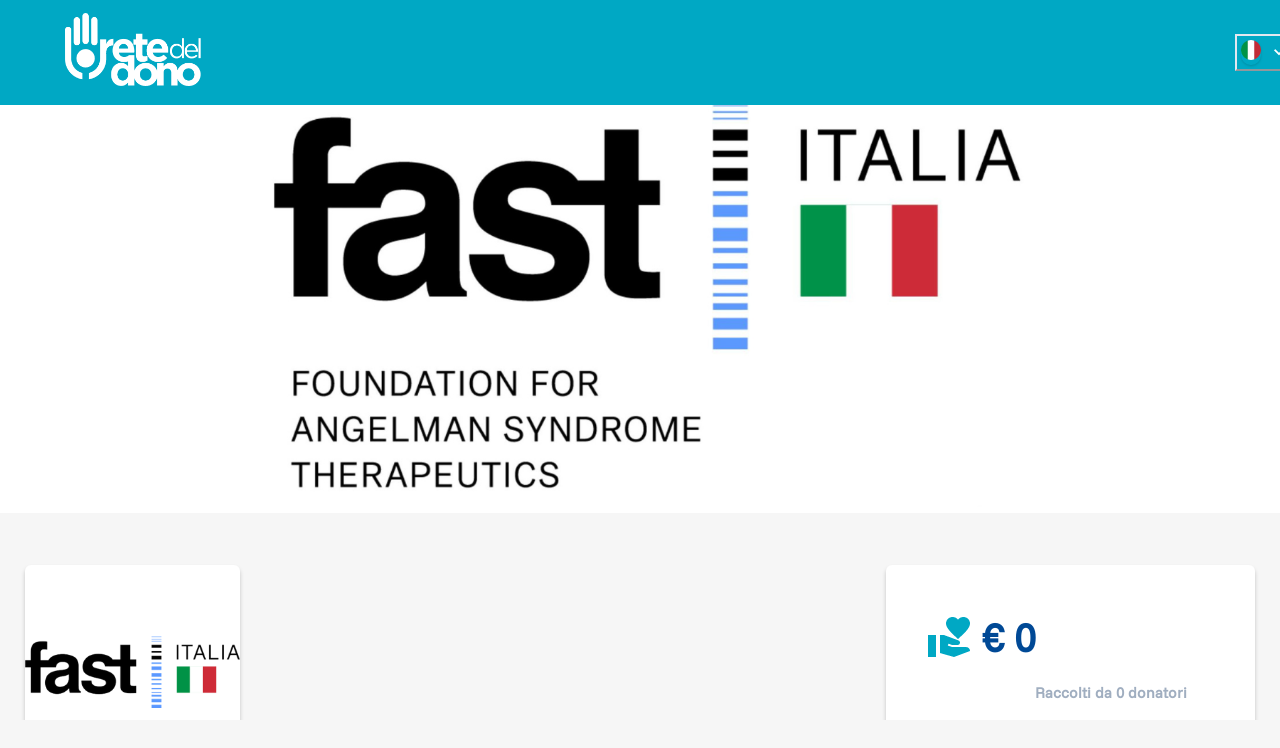

--- FILE ---
content_type: application/javascript; charset=utf-8
request_url: https://www.retedeldono.it/_next/static/chunks/5841-eef18d73b4fd1119.js
body_size: 69371
content:
"use strict";(self.webpackChunk_N_E=self.webpackChunk_N_E||[]).push([[5841],{25841:function(e,t,n){n.r(t),n.d(t,{default:function(){return oV}});var r,i=n(97458);n(13167);var o=n(17877),a=n(93531),l=n(19967),c=n(36499),u=n.n(c),s=n(55498),f=n.n(s),d=n(43173),h=n.n(d),p=n(81105),g=n.n(p),m=n(38993),v=n.n(m),y=n(44798),E=n.n(y),_=n(68854),w=n.n(_),T=n(32184),R=n.n(T),x=n(29567),A=n.n(x),I=n(24469),C=n.n(I),b=n(46053),S=n(52983),O=n(68705);function M(e){return(M="function"==typeof Symbol&&"symbol"==typeof Symbol.iterator?function(e){return typeof e}:function(e){return e&&"function"==typeof Symbol&&e.constructor===Symbol&&e!==Symbol.prototype?"symbol":typeof e})(e)}function L(e){for(var t=1;t<arguments.length;t++){var n=null!=arguments[t]?arguments[t]:{},r=Object.keys(n);"function"==typeof Object.getOwnPropertySymbols&&(r=r.concat(Object.getOwnPropertySymbols(n).filter(function(e){return Object.getOwnPropertyDescriptor(n,e).enumerable}))),r.forEach(function(t){var r;r=n[t],t in e?Object.defineProperty(e,t,{value:r,enumerable:!0,configurable:!0,writable:!0}):e[t]=r})}return e}function P(e,t){return function(e){if(Array.isArray(e))return e}(e)||function(e,t){var n=[],r=!0,i=!1,o=void 0;try{for(var a,l=e[Symbol.iterator]();!(r=(a=l.next()).done)&&(n.push(a.value),!t||n.length!==t);r=!0);}catch(e){i=!0,o=e}finally{try{r||null==l.return||l.return()}finally{if(i)throw o}}return n}(e,t)||function(){throw TypeError("Invalid attempt to destructure non-iterable instance")}()}function G(e){return function(e){if(Array.isArray(e)){for(var t=0,n=Array(e.length);t<e.length;t++)n[t]=e[t];return n}}(e)||function(e){if(Symbol.iterator in Object(e)||"[object Arguments]"===Object.prototype.toString.call(e))return Array.from(e)}(e)||function(){throw TypeError("Invalid attempt to spread non-iterable instance")}()}var k=function(e,t){return t.parentNode.insertBefore(e,t)},D=function(e,t){return t.parentNode.insertBefore(e,t.nextSibling)},U=function(e){return"object"===M(e)&&null!==e},V=function(e){var t=arguments.length>1&&void 0!==arguments[1]?arguments[1]:[],n=arguments.length>2&&void 0!==arguments[2]?arguments[2]:[],r=L({},e),i=[],o=[],a=function(e,t,n){n?o.push({type:e,data:t}):(u[e]&&u[e](t),i.push({type:e,data:t}))},l=function(e){for(var t,n=arguments.length,r=Array(n>1?n-1:0),i=1;i<n;i++)r[i-1]=arguments[i];return c[e]?(t=c)[e].apply(t,r):null},c={};t.forEach(function(e){c=L({},e(r),c)});var u={};return n.forEach(function(e){u=L({},e(a,l,r),u)}),{getState:function(){return L({},r)},processActionQueue:function(){var e=[].concat(i);return i.length=0,e},processDispatchQueue:function(){var e=[].concat(o);o.length=0,e.forEach(function(e){a(e.type,e.data)})},dispatch:a,query:l}},B=function(e,t,n){"function"!=typeof n?Object.defineProperty(e,t,n):e[t]=n},z=function(e,t){for(var n in e)e.hasOwnProperty(n)&&t(n,e[n])},F=function(e){var t={};return z(e,function(n){B(t,n,e[n])}),t},N=function(e,t){var n=arguments.length>2&&void 0!==arguments[2]?arguments[2]:null;if(null===n)return e.getAttribute(t)||e.hasAttribute(t);e.setAttribute(t,n)},W=["svg","path"],q=function(e){return W.includes(e)},H=function(e,t){var n=arguments.length>2&&void 0!==arguments[2]?arguments[2]:{};"object"===M(t)&&(n=t,t=null);var r=q(e)?document.createElementNS("http://www.w3.org/2000/svg",e):document.createElement(e);return t&&(q(e)?N(r,"class",t):r.className=t),z(n,function(e,t){N(r,e,t)}),r},Y=function(e){return function(t,n){void 0!==n&&e.children[n]?e.insertBefore(t,e.children[n]):e.appendChild(t)}},Z=function(e,t,n,r){var i=n[0]||e.left,o=n[1]||e.top,a=i+e.width,l=o+e.height*(r[1]||1),c={element:L({},e),inner:{left:e.left,top:e.top,right:e.right,bottom:e.bottom},outer:{left:i,top:o,right:a,bottom:l}};return t.filter(function(e){return!e.isRectIgnored()}).map(function(e){return e.rect}).forEach(function(e){X(c.inner,L({},e.inner)),X(c.outer,L({},e.outer))}),K(c.inner),c.outer.bottom+=c.element.marginBottom,c.outer.right+=c.element.marginRight,K(c.outer),c},X=function(e,t){t.top+=e.top,t.right+=e.left,t.bottom+=e.top,t.left+=e.left,t.bottom>e.bottom&&(e.bottom=t.bottom),t.right>e.right&&(e.right=t.right)},K=function(e){e.width=e.right-e.left,e.height=e.bottom-e.top},j=function(e){return"number"==typeof e},Q=function(e,t,n){var r=arguments.length>3&&void 0!==arguments[3]?arguments[3]:.001;return Math.abs(e-t)<r&&Math.abs(n)<r},J=function(){var e=arguments.length>0&&void 0!==arguments[0]?arguments[0]:{},t=e.stiffness,n=void 0===t?.5:t,r=e.damping,i=void 0===r?.75:r,o=e.mass,a=void 0===o?10:o,l=e.delay,c=void 0===l?0:l,u=null,s=null,f=0,d=!1,h=null,p=F({interpolate:function(e){if(null===h&&(h=e),!(e-c<h||d)){if(!j(u)||!j(s))return d=!0,void(f=0);Q(s+=f+=-(s-u)*n/a,u,f*=i)?(s=u,f=0,d=!0,p.onupdate(s),p.oncomplete(s)):p.onupdate(s)}},target:{set:function(e){if(j(e)&&!j(s)&&(s=e,h=null),null===u&&(u=e,s=e,h=null),d&&(h=null),s===(u=e)||void 0===u)return d=!0,f=0,h=null,p.onupdate(s),void p.oncomplete(s);d=!1},get:function(){return u}},resting:{get:function(){return d}},onupdate:function(){},oncomplete:function(){},position:{get:function(){return s}}});return p},$=function(e){return e<.5?2*e*e:(4-2*e)*e-1},ee={spring:J,tween:function(){var e,t,n=arguments.length>0&&void 0!==arguments[0]?arguments[0]:{},r=n.duration,i=void 0===r?500:r,o=n.easing,a=void 0===o?$:o,l=n.delay,c=void 0===l?0:l,u=null,s=!0,f=!1,d=null,h=F({interpolate:function(n){s||null===d||(null===u&&(u=n),n-u<c||((e=n-u-c)<i?(t=e/i,h.onupdate((e>=0?a(f?1-t:t):0)*d)):(e=1,t=f?0:1,h.onupdate(t*d),h.oncomplete(t*d),s=!0)))},target:{get:function(){return f?0:d},set:function(e){if(null===d)return d=e,h.onupdate(e),void h.oncomplete(e);e<d?(d=1,f=!0):(f=!1,d=e),s=!1,u=null}},resting:{get:function(){return s}},onupdate:function(){},oncomplete:function(){}});return h}},et=function(e,t,n){var r=e[t]&&"object"===M(e[t][n])?e[t][n]:e[t]||e,i="string"==typeof r?r:r.type,o="object"===M(r)?L({},r):{};return ee[i]?ee[i](o):null},en=function(e,t,n){var r=arguments.length>3&&void 0!==arguments[3]&&arguments[3];(t=Array.isArray(t)?t:[t]).forEach(function(t){e.forEach(function(e){var i=e,o=function(){return n[e]},a=function(t){return n[e]=t};"object"===M(e)&&(i=e.key,o=e.getter||o,a=e.setter||a),t[i]&&!r||(t[i]={get:o,set:a})})})},er=function(e){return function(t,n){e.addEventListener(t,n)}},ei=function(e){return function(t,n){e.removeEventListener(t,n)}},eo={opacity:1,scaleX:1,scaleY:1,translateX:0,translateY:0,rotateX:0,rotateY:0,rotateZ:0,originX:0,originY:0},ea=function(e,t){if(Object.keys(e).length!==Object.keys(t).length)return!0;for(var n in t)if(t[n]!==e[n])return!0;return!1},el=function(e,t){var n=t.opacity,r=t.perspective,i=t.translateX,o=t.translateY,a=t.scaleX,l=t.scaleY,c=t.rotateX,u=t.rotateY,s=t.rotateZ,f=t.originX,d=t.originY,h=t.width,p=t.height,g="",m="";null==f&&null==d||(m+="transform-origin: ".concat(f||0,"px ").concat(d||0,"px;")),null!=r&&(g+="perspective(".concat(r,"px) ")),null==i&&null==o||(g+="translate3d(".concat(i||0,"px, ").concat(o||0,"px, 0) ")),null==a&&null==l||(g+="scale3d(".concat(null!=a?a:1,", ").concat(null!=l?l:1,", 1) ")),null!=s&&(g+="rotateZ(".concat(s,"rad) ")),null!=c&&(g+="rotateX(".concat(c,"rad) ")),null!=u&&(g+="rotateY(".concat(u,"rad) ")),""!=g&&(m+="transform:".concat(g,";")),null!=n&&(m+="opacity:".concat(n,";"),n<1&&(m+="pointer-events:none;"),0===n&&"BUTTON"===e.nodeName&&(m+="visibility:hidden;")),null!=h&&(m+="width:".concat(h,"px;")),null!=p&&(m+="height:".concat(p,"px;"));var v=e.elementCurrentStyle||"";m.length===v.length&&m===v||(e.style.cssText=m,e.elementCurrentStyle=m)},ec={styles:function(e){var t=e.mixinConfig,n=e.viewProps,r=e.viewInternalAPI,i=e.viewExternalAPI,o=e.view,a=L({},n),l={};en(t,[r,i],n);var c=function(){return o.rect?Z(o.rect,o.childViews,[n.translateX||0,n.translateY||0],[n.scaleX||0,n.scaleY||0]):null};return r.rect={get:c},i.rect={get:c},t.forEach(function(e){n[e]=void 0===a[e]?eo[e]:a[e]}),{write:function(){if(ea(l,n))return el(o.element,n),Object.assign(l,L({},n)),!0},destroy:function(){}}},listeners:function(e){var t=e.viewExternalAPI,n=e.view,r=[],i=er(n.element),o=ei(n.element);return t.on=function(e,t){r.push({type:e,fn:t}),i(e,t)},t.off=function(e,t){r.splice(r.findIndex(function(n){return n.type===e&&n.fn===t}),1),o(e,t)},{write:function(){return!0},destroy:function(){r.forEach(function(e){o(e.type,e.fn)})}}},animations:function(e){var t=e.mixinConfig,n=e.viewProps,r=e.viewInternalAPI,i=e.viewExternalAPI,o=L({},n),a=[];return z(t,function(e,t){var l=et(t);l&&(l.onupdate=function(t){n[e]=t},l.target=o[e],en([{key:e,setter:function(e){l.target!==e&&(l.target=e)},getter:function(){return n[e]}}],[r,i],n,!0),a.push(l))}),{write:function(e){var t=!0;return a.forEach(function(n){n.resting||(t=!1),n.interpolate(e)}),t},destroy:function(){}}},apis:function(e){var t=e.mixinConfig,n=e.viewProps;en(t,e.viewExternalAPI,n)}},eu=function(){var e=arguments.length>0&&void 0!==arguments[0]?arguments[0]:{},t=arguments.length>1&&void 0!==arguments[1]?arguments[1]:{},n=arguments.length>2&&void 0!==arguments[2]?arguments[2]:{};return t.layoutCalculated||(e.paddingTop=parseInt(n.paddingTop,10)||0,e.marginTop=parseInt(n.marginTop,10)||0,e.marginRight=parseInt(n.marginRight,10)||0,e.marginBottom=parseInt(n.marginBottom,10)||0,e.marginLeft=parseInt(n.marginLeft,10)||0,t.layoutCalculated=!0),e.left=t.offsetLeft||0,e.top=t.offsetTop||0,e.width=t.offsetWidth||0,e.height=t.offsetHeight||0,e.right=e.left+e.width,e.bottom=e.top+e.height,e.scrollTop=t.scrollTop,e.hidden=null===t.offsetParent&&"fixed"!==n.position,e},es=void 0!==window.document,ef=function(){return es},ed="children"in(ef()?H("svg"):{})?function(e){return e.children.length}:function(e){return e.childNodes.length},eh=function(){var e=arguments.length>0&&void 0!==arguments[0]?arguments[0]:{},t=e.tag,n=void 0===t?"div":t,r=e.name,i=void 0===r?null:r,o=e.attributes,a=void 0===o?{}:o,l=e.read,c=void 0===l?function(){}:l,u=e.write,s=void 0===u?function(){}:u,f=e.create,d=void 0===f?function(){}:f,h=e.destroy,p=void 0===h?function(){}:h,g=e.filterFrameActionsForChild,m=void 0===g?function(e,t){return t}:g,v=e.didCreateView,y=void 0===v?function(){}:v,E=e.didWriteView,_=void 0===E?function(){}:E,w=e.shouldUpdateChildViews,T=void 0===w?function(){return!0}:w,R=e.ignoreRect,x=void 0!==R&&R,A=e.ignoreRectUpdate,I=void 0!==A&&A,C=e.mixins,b=void 0===C?[]:C;return function(e){var t=arguments.length>1&&void 0!==arguments[1]?arguments[1]:{},r=H(n,i?"doka--".concat(i):null,a),o=window.getComputedStyle(r,null),l=eu(),u=null,f=!1,h=[],g=[],v={},E={},w=[s],R=[c],A=[p],C=function(){return r},S=function(){return[].concat(h)},O=function(){return u||(u=Z(l,h,[0,0],[1,1]))},M=function(){return r.layoutCalculated=!1},P={element:{get:C},style:{get:function(){return o}},childViews:{get:S}},G=L({},P,{rect:{get:O},ref:{get:function(){return v}},is:function(e){return i===e},appendChild:Y(r),createChildView:function(t,n){return t(e,n)},linkView:function(e){return h.push(e),e},unlinkView:function(e){h.splice(h.indexOf(e),1)},appendChildView:function(e,t){return void 0!==t?h.splice(t,0,e):h.push(e),e},removeChildView:function(e){return h.splice(h.indexOf(e),1),e.element.parentNode&&r.removeChild(e.element),e},registerWriter:function(e){return w.push(e)},registerReader:function(e){return R.push(e)},registerDestroyer:function(e){return A.push(e)},invalidateLayout:M,dispatch:e.dispatch,query:e.query}),k={element:{get:C},childViews:{get:S},rect:{get:O},resting:{get:function(){return f}},isRectIgnored:function(){return x},invalidateLayout:M,_read:function(){u=null,T({root:U,props:t})&&h.forEach(function(e){return e._read()}),I&&l.width&&l.height||eu(l,r,o);var e={root:U,props:t,rect:l};R.forEach(function(t){return t(e)})},_write:function(e){var n=arguments.length>1&&void 0!==arguments[1]?arguments[1]:[],r=0===n.length;return w.forEach(function(i){!1===i({props:t,root:U,actions:n,timestamp:e})&&(r=!1)}),g.forEach(function(t){!1===t.write(e)&&(r=!1)}),T({props:t,root:U,actions:n,timestamp:e})&&(h.filter(function(e){return!!e.element.parentNode}).forEach(function(t){t._write(e,m(t,n))||(r=!1)}),h.forEach(function(t,i){t.element.parentNode||(U.appendChild(t.element,i),t._read(),t._write(e,m(t,n)),r=!1)})),f=r,_({props:t,root:U,actions:n,timestamp:e}),r},_destroy:function(){g.forEach(function(e){return e.destroy()}),A.forEach(function(e){e({root:U})}),h.forEach(function(e){return e._destroy()})}},D=L({},P,{rect:{get:function(){return l}}});Object.keys(b).sort(function(e,t){return"styles"===e?1:"styles"===t?-1:0}).forEach(function(e){var n=ec[e]({mixinConfig:b[e],viewProps:t,viewState:E,viewInternalAPI:G,viewExternalAPI:k,view:F(D)});n&&g.push(n)});var U=F(G);d({root:U,props:t});var V=ed(r)||0;return h.forEach(function(e,t){U.appendChild(e.element,V+t)}),y(U),F(k,t)}},ep=function(e,t){return function(n){var r=n.root,i=n.props,o=n.actions,a=void 0===o?[]:o,l=n.timestamp;if(a.filter(function(t){return e[t.type]}).forEach(function(t){return e[t.type]({root:r,props:i,action:t.data,timestamp:l})}),t)return t({root:r,props:i,actions:a,timestamp:l})}},eg=function(e){return Array.isArray(e)},em=function(e){return null==e},ev=function(e){return e.trim()},ey=function(e){return""+e},eE=function(e){return"boolean"==typeof e},e_=function(e){return"string"==typeof e},ew=function(e){return j(e)?e:e_(e)?ey(e).replace(/[a-z]+/gi,""):0},eT=function(e){return parseInt(ew(e),10)},eR=function(e){return j(e)&&isFinite(e)&&Math.floor(e)===e},ex=function(e){if(eR(e))return e;var t=ey(e).trim();return/MB$/i.test(t)?1e3*eT(t=t.replace(/MB$i/,"").trim())*1e3:/KB/i.test(t)?1e3*eT(t=t.replace(/KB$i/,"").trim()):eT(t)},eA=function(e){for(var t=self,n=e.split("."),r=null;r=n.shift();)if(!(t=t[r]))return null;return t},eI=function(e){return eg(e)?"array":null===e?"null":eR(e)?"int":/^[0-9]+ ?(?:GB|MB|KB)$/gi.test(e)?"bytes":M(e)},eC={array:function(e){var t=arguments.length>1&&void 0!==arguments[1]?arguments[1]:",";return em(e)?[]:eg(e)?e:ey(e).split(t).map(ev).filter(function(e){return e.length})},boolean:function(e){return eE(e)?e:"true"===e},int:function(e){return"bytes"===eI(e)?ex(e):eT(e)},float:function(e){return parseFloat(ew(e))},bytes:ex,string:function(e){return"function"==typeof e?e:ey(e)},object:function(e){try{return JSON.parse(e.replace(/{\s*'/g,'{"').replace(/'\s*}/g,'"}').replace(/'\s*:/g,'":').replace(/:\s*'/g,':"').replace(/,\s*'/g,',"').replace(/'\s*,/g,'",'))}catch(t){return e}},file:function(e){return e},function:function(e){return eA(e)}},eb=function(e,t,n){if(e===t)return e;var r=eI(e);if(r!==n){var i,o=(i=e,eC[n](i));if(r=eI(o),null===o)throw'Trying to assign value with incorrect type, allowed type: "'.concat(n,'"');e=o}return e},eS=function(e,t){var n=e;return{enumerable:!0,get:function(){return n},set:function(r){n=eb(r,e,t)}}},eO=function(e){var t={};return z(e,function(n){var r=e_(e[n])?e[n]:n,i=e[r];t[n]=r===n?eS(i[0],i[1]):t[r]}),F(t)},eM=function(e){e.file=null,e.activeView=null,e.markup=[],e.markupToolValues={},e.rootRect={x:0,y:0,left:0,top:0,width:0,height:0},e.stage=null,e.stageOffset=null,e.image=null,e.zoomTimeoutId=null,e.instantUpdate=!1,e.filePromise=null,e.fileLoader=null,e.instructions={size:null,crop:null,filter:null,color:null},e.filter=null,e.filterName=null,e.filterValue=null,e.colorValues={},e.colorMatrices={},e.size={width:!1,height:!1,aspectRatioLocked:!0,aspectRatioPrevious:!1},e.crop={rectangle:null,transforms:null,rotation:null,flip:null,aspectRatio:null,isRotating:!1,isDirty:!1,limitToImageBounds:!0,draft:{rectangle:null,transforms:null}}},eL=function(e){var t={noImageTimeout:null,options:eO(e)};return eM(t),t},eP=function(e){var t=arguments.length>1&&void 0!==arguments[1]?arguments[1]:"-";return e.split(/(?=[A-Z])/).map(function(e){return e.toLowerCase()}).join(t)},eG=function(e,t){var n={};return z(t,function(r){var i=e_(t[r])?t[r]:r;n[r]={get:function(){return e.getState().options[i]},set:function(t){e.dispatch("SET_".concat(eP(i,"_").toUpperCase()),{value:t})}}}),n},ek=function(){return Math.random().toString(36).substr(2,9)},eD=function(){var e=[],t=function(t,n){var r;r=e.findIndex(function(e){return e.event===t&&(e.cb===n||!n)}),e.splice(r,1)};return{fire:function(t){for(var n=arguments.length,r=Array(n>1?n-1:0),i=1;i<n;i++)r[i-1]=arguments[i];e.filter(function(e){return e.event===t}).map(function(e){return e.cb}).forEach(function(e){setTimeout(function(){e.apply(void 0,r)},0)})},on:function(t,n){e.push({event:t,cb:n})},onOnce:function(n,r){e.push({event:n,cb:function(){t(n,r),r.apply(void 0,arguments)}})},off:t}},eU="boolean",eV="number",eB="string",ez="array",eF="object",eN="function",eW=null,eq=function(){return null===eW&&(eW=(/iPad|iPhone|iPod/.test(navigator.userAgent)||"MacIntel"===navigator.platform&&navigator.maxTouchPoints>1)&&!window.MSStream),eW},eH=function(){return L({},eX)},eY=function(e){z(e,function(e,t){eX[e]&&eZ(e,t)})},eZ=function(e,t){var n;e=e_(eX[n=e])?eX[n]:n,eX[e][0]=eb(t,eX[e][0],eX[e][1])},eX={id:[null,eB],className:[null,eB],src:[null,"file"],storageName:["doka",eB],maxImagePreviewWidth:[1500,"int"],maxImagePreviewHeight:[1500,"int"],imagePreviewScaleMode:["stage",eB],allowPreviewFitToView:[!0,eU],allowButtonCancel:[!0,eU],allowButtonConfirm:[!0,eU],allowDropFiles:[!1,eU],allowBrowseFiles:[!0,eU],allowAutoClose:[!0,eU],allowAutoDestroy:[!1,eU],utils:[["crop","filter","color","markup"],ez],util:[null,eB],initialState:[null,eF],outputData:[!1,eU],outputFile:[!0,eU],outputCorrectImageExifOrientation:[!0,eU],outputStripImageHead:[!0,eU],outputType:[null,eB],outputQuality:[null,"int"],outputFit:["cover",eB],outputUpscale:[!0,eU],outputWidth:[null,"int"],outputHeight:[null,"int"],outputCanvasBackgroundColor:[null,eB],outputCanvasMemoryLimit:[ef()&&eq()?16777216:null,"int"],outputCanvasSyncTarget:[null,eF],size:[null,eF],sizeMin:[{width:1,height:1},eF],sizeMax:[{width:9999,height:9999},eF],filter:[null,eF],filters:[{original:{label:"Original",matrix:function(){return null}},chrome:{label:"Chrome",matrix:function(){return[1.398,-.316,.065,-.273,.201,-.051,1.278,-.08,-.273,.201,-.051,.119,1.151,-.29,.215,0,0,0,1,0]}},fade:{label:"Fade",matrix:function(){return[1.073,-.015,.092,-.115,-.017,.107,.859,.184,-.115,-.017,.015,.077,1.104,-.115,-.017,0,0,0,1,0]}},mono:{label:"Mono",matrix:function(){return[.212,.715,.114,0,0,.212,.715,.114,0,0,.212,.715,.114,0,0,0,0,0,1,0]}},noir:{label:"Noir",matrix:function(){return[.15,1.3,-.25,.1,-.2,.15,1.3,-.25,.1,-.2,.15,1.3,-.25,.1,-.2,0,0,0,1,0]}}},eF],crop:[null,eF],cropShowSize:[!1,eU],cropZoomTimeout:[null,"int"],cropMask:[null,eN],cropMaskInset:[0,"int"],cropAllowResizeRect:[!0,eU],cropAllowImageTurnLeft:[!0,eU],cropAllowImageTurnRight:[!1,eU],cropAllowImageFlipHorizontal:[!0,eU],cropAllowImageFlipVertical:[!0,eU],cropAllowToggleLimit:[!1,eU],cropLimitToImageBounds:[!0,eU],cropAllowInstructionZoom:[!1,eU],cropAllowRotate:[!0,eU],cropResizeMatchImageAspectRatio:[!1,eU],cropResizeKeyCodes:[[18,91,92,93],ez],cropResizeScrollRectOnly:[!1,eU],cropAspectRatio:[null,eB],cropAspectRatioOptions:[null,ez],cropMinImageWidth:[1,"int"],cropMinImageHeight:[1,"int"],colorBrightness:[0,eV],colorBrightnessRange:[[-.25,.25],ez],colorContrast:[1,eV],colorContrastRange:[[.5,1.5],ez],colorExposure:[1,eV],colorExposureRange:[[.5,1.5],ez],colorSaturation:[1,eV],colorSaturationRange:[[0,2],ez],markup:[null,ez],markupUtil:["select",eB],markupFilter:[function(){return!0},eN],markupAllowAddMarkup:[!0,eU],markupAllowCustomColor:[!0,eU],markupDrawDistance:[4,eV],markupColor:["#000",eB],markupColorOptions:[[["White","#fff","#f6f6f6"],["Silver","#9e9e9e"],["Black","#000","#333"],["Red","#f44336"],["Orange","#ff9800"],["Yellow","#ffeb3b"],["Green","#4caf50"],["Blue","#2196f3"],["Violet","#3f51b5"],["Purple","#9c27b0"]],ez],markupFontSize:[.1,eV],markupFontSizeOptions:[[["XL",.15],["L",.125],["M",.1],["S",.075],["XS",.05]],ez],markupFontFamily:["Helvetica, Arial, Verdana",eB],markupFontFamilyOptions:[[["Serif","Palatino, 'Times New Roman', serif"],["Sans Serif","Helvetica, Arial, Verdana"],["Monospaced","Monaco, 'Lucida Console', monospaced"]],ez],markupShapeStyle:[[.015,null],ez],markupShapeStyleOptions:[[["Fill",0,null,0],["Outline thick",.025,null,4],["Outline default",.015,null,2],["Outline thin",.005,null,1],["Outline dashed",.005,[.01],1]],ez],markupLineStyle:[[.015,null],ez],markupLineStyleOptions:[[["Thick",.025,null,4],["Default",.015,null,2],["Thin",.005,null,1],["Dashed",.005,[.01],1]],ez],markupLineDecoration:[["arrow-end"],ez],markupLineDecorationOptions:[[["None",[]],["Single arrow",["arrow-end"]],["Double arrow",["arrow-begin","arrow-end"]]],ez],beforeCreateBlob:[null,eN],afterCreateBlob:[null,eN],afterCreateOutput:[null,eN],onconfirm:[null,eN],oncancel:[null,eN],onclose:[null,eN],onloadstart:[null,eN],onload:[null,eN],onloaderror:[null,eN],onupdate:[null,eN],oninit:[null,eN],ondestroy:[null,eN],labelButtonReset:["Reset",eB],labelButtonCancel:["Cancel",eB],labelButtonConfirm:["Done",eB],labelButtonUtilCrop:["Crop",eB],labelButtonUtilResize:["Resize",eB],labelButtonUtilFilter:["Filter",eB],labelButtonUtilColor:["Colors",eB],labelButtonUtilMarkup:["Markup",eB],labelStatusMissingWebGL:["WebGL is required but is disabled on your browser",eB],labelStatusAwaitingImage:["Waiting for image…",eB],labelStatusLoadImageError:["Error loading image…",eB],labelStatusLoadingImage:["Loading image…",eB],labelStatusProcessingImage:["Processing image…",eB],labelColorBrightness:["Brightness",eB],labelColorContrast:["Contrast",eB],labelColorExposure:["Exposure",eB],labelColorSaturation:["Saturation",eB],labelMarkupTypeRectangle:["Square",eB],labelMarkupTypeEllipse:["Circle",eB],labelMarkupTypeText:["Text",eB],labelMarkupTypeLine:["Arrow",eB],labelMarkupSelectFontSize:["Size",eB],labelMarkupSelectFontFamily:["Font",eB],labelMarkupSelectLineDecoration:["Decoration",eB],labelMarkupSelectLineStyle:["Style",eB],labelMarkupSelectShapeStyle:["Style",eB],labelMarkupRemoveShape:["Remove",eB],labelMarkupToolSelect:["Select",eB],labelMarkupToolDraw:["Draw",eB],labelMarkupToolLine:["Arrow",eB],labelMarkupToolText:["Text",eB],labelMarkupToolRect:["Square",eB],labelMarkupToolEllipse:["Circle",eB],labelResizeWidth:["Width",eB],labelResizeHeight:["Height",eB],labelResizeApplyChanges:["Apply",eB],labelCropInstructionZoom:["Zoom in and out with your scroll wheel or touchpad.",eB],labelButtonCropZoom:["Zoom",eB],labelButtonCropRotateLeft:["Rotate left",eB],labelButtonCropRotateRight:["Rotate right",eB],labelButtonCropRotateCenter:["Center rotation",eB],labelButtonCropFlipHorizontal:["Flip horizontal",eB],labelButtonCropFlipVertical:["Flip vertical",eB],labelButtonCropAspectRatio:["Aspect ratio",eB],labelButtonCropToggleLimit:["Crop selection",eB],labelButtonCropToggleLimitEnable:["Limited to image",eB],labelButtonCropToggleLimitDisable:["Select outside image",eB],pointerEventsPolyfillScope:["root",eB],styleCropCorner:["circle",eB],styleFullscreenSafeArea:[ef()&&/iPad|iPhone|iPod/.test(navigator.userAgent)&&!window.MSStream?"bottom":"none",eB],styleLayoutMode:[null,eB]},eK=function(e){var t=arguments.length>1&&void 0!==arguments[1]?arguments[1]:0,n=arguments.length>2&&void 0!==arguments[2]?arguments[2]:1;return Math.min(n,Math.max(t,e))},ej=function(e){var t=arguments.length>1&&void 0!==arguments[1]?arguments[1]:10;return parseFloat(e.toFixed(t))},eQ=function(e,t){return{x:ej(e.x,t),y:ej(e.y,t)}},eJ=function(e,t){return e3(e.x-t.x,e.y-t.y)},e$=function(e,t){var n,r;return n=eJ(e,t),r=eJ(e,t),n.x*r.x+n.y*r.y},e0=function(e,t){return Math.sqrt(e$(e,t))},e1=function(e,t){var n=eJ(e,t);return Math.atan2(n.y,n.x)},e2=function(e,t){return e3(eK(e.x,t.x,t.x+t.width),eK(e.y,t.y,t.y+t.height))},e5=function(e,t,n){var r=Math.cos(t),i=Math.sin(t),o=e3(e.x-n.x,e.y-n.y);return e3(n.x+r*o.x-i*o.y,n.y+i*o.x+r*o.y)},e3=function(){return{x:arguments.length>0&&void 0!==arguments[0]?arguments[0]:0,y:arguments.length>1&&void 0!==arguments[1]?arguments[1]:0}},e4=function(e,t){return e.x===t.x&&e.y===t.y&&e.width===t.width&&e.height===t.height},e6=function(e,t){var n=te(e),r=te(t);return n.left>=r.left&&n.top>=r.top&&n.bottom<=r.bottom&&n.right<=r.right},e9=function(e,t){return ti(e.x+t.x,e.y+t.y,e.width,e.height)},e7={translate:e9,rotate:function(e,t,n){var r,i=(r=tr(e),0===t?{tl:r.tl,tr:r.tr,br:r.br,bl:r.bl}:{tl:e5(r.tl,t,n),tr:e5(r.tr,t,n),br:e5(r.br,t,n),bl:e5(r.bl,t,n)}),o=i.tl,a=i.tr,l=i.br,c=i.bl,u=Math.min(o.x,a.x,l.x,c.x),s=Math.min(o.y,a.y,l.y,c.y);return ti(u,s,Math.max(o.x,a.x,l.x,c.x)-u,Math.max(o.y,a.y,l.y,c.y)-s)},scale:function(e,t,n){return ti(t*(e.x-n.x)+n.x,t*(e.y-n.y)+n.y,t*e.width,t*e.height)}},e8=function(e){return ti(e.x,e.y,e.width,e.height)},te=function(e){return{top:e.y,right:e.x+e.width,bottom:e.y+e.height,left:e.x}},tt=function(e){var t=e.top,n=e.right,r=e.bottom,i=e.left;return{x:i,y:t,width:n-i,height:r-t}},tn=function(e){return e3(e.x+.5*e.width,e.y+.5*e.height)},tr=function(e){return{tl:{x:e.x,y:e.y},tr:{x:e.x+e.width,y:e.y},br:{x:e.x+e.width,y:e.y+e.height},bl:{x:e.x,y:e.y+e.height}}},ti=function(e,t,n,r){return{x:e,y:t,width:n,height:r}},to=function(e){if(em(e))return e;if(/:/.test(e)){var t=e.split(":"),n=t[0];return t[1]/n}return parseFloat(e)},ta=function(e,t){var n=e.width,r=n*t;return r>e.height&&(n=(r=e.height)/t),{x:.5*(e.width-n),y:.5*(e.height-r),width:n,height:r}},tl=function(e,t){var n=arguments.length>2&&void 0!==arguments[2]?arguments[2]:1,r=e.height/e.width,i=1,o=r;o>t&&(i=(o=t)/r);var a=Math.max(1/i,t/o),l=e.width/(n*a*i);return{width:l,height:l*t}},tc=function(e,t){return{x:e,y:t}},tu=function(e,t){return tc(e.x-t.x,e.y-t.y)},ts=function(e,t){var n,r;return n=tu(e,t),r=tu(e,t),n.x*r.x+n.y*r.y},tf=function(e,t){return Math.sqrt(ts(e,t))},td=function(e,t){var n=1.5707963267948966-t,r=Math.cos(n),i=e/1;return tc(i*Math.sin(t)*r,i*Math.sin(n)*r)},th=function(e,t){var n=e.width,r=e.height,i=td(n,t),o=td(r,t),a=tc(e.x+Math.abs(i.x),e.y-Math.abs(i.y)),l=tc(e.x+e.width+Math.abs(o.y),e.y+Math.abs(o.x)),c=tc(e.x-Math.abs(o.y),e.y+e.height-Math.abs(o.x));return{width:tf(a,l),height:tf(a,c)}},tp=function(e,t){var n=arguments.length>2&&void 0!==arguments[2]?arguments[2]:0,r=arguments.length>3&&void 0!==arguments[3]?arguments[3]:{x:.5,y:.5},i=r.x>.5?1-r.x:r.x,o=r.y>.5?1-r.y:r.y,a=2*i*e.width,l=2*o*e.height,c=th(t,n);return Math.max(c.width/a,c.height/l)},tg=function(e,t){var n=t.origin,r=t.translation;return[["scale",t.scale],["translate",r]].reduce(function(e,t){return(0,e7[t[0]])(e,t[1],n)},e)},tm=function(e,t){var n=1.5707963267948966-t,r=Math.cos(n),i=e/1;return e3(i*Math.sin(t)*r,i*Math.sin(n)*r)},tv=function(e,t){var n=e.width,r=e.height,i=t%(Math.PI/2),o=tm(n,i),a=tm(r,i),l=tr(e);return{tl:e3(l.tl.x+Math.abs(o.x),l.tl.y-Math.abs(o.y)),tr:e3(l.tr.x+Math.abs(a.y),l.tr.y+Math.abs(a.x)),br:e3(l.br.x-Math.abs(o.x),l.br.y+Math.abs(o.y)),bl:e3(l.bl.x-Math.abs(a.y),l.bl.y-Math.abs(a.x))}},ty=function(e,t,n,r){var i={x:e.x+t.x,y:e.y+t.y},o=tv(r,n),a=e5(o.tl,-n,i),l=e5(o.tr,-n,i),c=e5(o.br,-n,i);return ti(Math.min(a.x,l.x,c.x),Math.min(a.y,l.y,c.y),Math.max(a.x,l.x,c.x)-Math.min(a.x,l.x,c.x),Math.max(a.y,l.y,c.y)-Math.min(a.y,l.y,c.y))},tE=function(e,t,n){var r=!(arguments.length>3&&void 0!==arguments[3])||arguments[3],i=n.origin,o=n.translation,a=tg(e,n),l=ty(i,o,2*Math.PI+n.rotation%(2*Math.PI),t),c=tn(l),u=t.height/t.width,s={x:(c.x-a.x)/a.width,y:(c.y-a.y)/a.height},f=s.y>.5?1-s.y:s.y,d=2*(s.x>.5?1-s.x:s.x)*a.width,h=2*f*a.height;return{center:s,zoom:r?Math.min(d/l.width,h/l.height):Math.min(a.width/l.width,a.height/l.height),rotation:n.rotation,aspectRatio:u,scaleToFit:r}},t_=function(e,t){var n=tw(e,t);return{center:{x:ej(n.center.x),y:ej(n.center.y)},rotation:ej(n.rotation),zoom:ej(n.zoom),aspectRatio:ej(n.aspectRatio),flip:L({},t.flip),scaleToFit:n.scaleToFit}},tw=function(e,t){var n=tE(e,t.rectangle,t.transforms,t.limitToImageBounds);return{center:{x:n.center.x,y:n.center.y},rotation:n.rotation,zoom:n.zoom,aspectRatio:n.aspectRatio,flip:L({},t.flip),scaleToFit:n.scaleToFit}},tT=function(e,t,n,r){var i=arguments.length>4&&void 0!==arguments[4]?arguments[4]:"width",o=e.width,a=e.height;return(o||a)&&(o=o&&eK(o,t.width,n.width),a=a&&eK(a,t.height,n.height),r)&&(a?o?"width"===i?a=o/r:"height"===i?o=a*r:(a*r<t.width?a=(o=t.width)/r:o/r<t.height&&(o=(a=t.height)*r),a*r>n.width?a=(o=n.width)/r:o/r>n.height&&(o=(a=n.height)*r)):a=eK(a*r,t.width,n.width)/r:o=eK(o/r,t.height,n.height)*r),{width:o,height:a}},tR=function(e,t){var n=Array(20);return n[0]=e[0]*t[0]+e[1]*t[5]+e[2]*t[10]+e[3]*t[15],n[1]=e[0]*t[1]+e[1]*t[6]+e[2]*t[11]+e[3]*t[16],n[2]=e[0]*t[2]+e[1]*t[7]+e[2]*t[12]+e[3]*t[17],n[3]=e[0]*t[3]+e[1]*t[8]+e[2]*t[13]+e[3]*t[18],n[4]=e[0]*t[4]+e[1]*t[9]+e[2]*t[14]+e[3]*t[19]+e[4],n[5]=e[5]*t[0]+e[6]*t[5]+e[7]*t[10]+e[8]*t[15],n[6]=e[5]*t[1]+e[6]*t[6]+e[7]*t[11]+e[8]*t[16],n[7]=e[5]*t[2]+e[6]*t[7]+e[7]*t[12]+e[8]*t[17],n[8]=e[5]*t[3]+e[6]*t[8]+e[7]*t[13]+e[8]*t[18],n[9]=e[5]*t[4]+e[6]*t[9]+e[7]*t[14]+e[8]*t[19]+e[9],n[10]=e[10]*t[0]+e[11]*t[5]+e[12]*t[10]+e[13]*t[15],n[11]=e[10]*t[1]+e[11]*t[6]+e[12]*t[11]+e[13]*t[16],n[12]=e[10]*t[2]+e[11]*t[7]+e[12]*t[12]+e[13]*t[17],n[13]=e[10]*t[3]+e[11]*t[8]+e[12]*t[13]+e[13]*t[18],n[14]=e[10]*t[4]+e[11]*t[9]+e[12]*t[14]+e[13]*t[19]+e[14],n[15]=e[15]*t[0]+e[16]*t[5]+e[17]*t[10]+e[18]*t[15],n[16]=e[15]*t[1]+e[16]*t[6]+e[17]*t[11]+e[18]*t[16],n[17]=e[15]*t[2]+e[16]*t[7]+e[17]*t[12]+e[18]*t[17],n[18]=e[15]*t[3]+e[16]*t[8]+e[17]*t[13]+e[18]*t[18],n[19]=e[15]*t[4]+e[16]*t[9]+e[17]*t[14]+e[18]*t[19]+e[19],n},tx=function(e){var t;if(/^#/.test(e)){if(4===e.length){var n=e.split("");e="#"+n[1]+n[1]+n[2]+n[2]+n[3]+n[3]}var r=/^#?([a-f\d]{2})([a-f\d]{2})([a-f\d]{2})$/i.exec(e);t=[parseInt(r[1],16),parseInt(r[2],16),parseInt(r[3],16)]}else/^rgb/.test(e)&&((t=e.match(/\d+/g).map(function(e){return parseInt(e,10)})).length=3);return t},tA=[],tI=function(e){var t=[];return z(e,function(e,n){return t.push(n)}),t.length?t.reduce(function(e,t){return tR(G(e),t)},t.shift()):[]},tC=function(e){return e.crop.draft.transforms?e.crop.draft.transforms.scale:e.crop.transforms.scale},tb=function(e){var t=e.image.width/e.image.naturalWidth,n=tC(e);return{width:e.options.cropMinImageWidth*n*t,height:e.options.cropMinImageHeight*n*t}},tS=function(e){var t=tC(e);return{width:e.image.width*t,height:e.image.height*t}},tO=function(e){return e.options.cropAspectRatioOptions?e.options.cropAspectRatioOptions.map(function(e){var t={aspectRatio:null,width:null,height:null};return"number"==typeof e.value&&(t.aspectRatio=e.value),"string"==typeof e.value&&(t.aspectRatio=to(e.value)),"object"===M(e.value)&&null!==e.value&&(t.width=e.value.width,t.height=e.value.height,t.aspectRatio=t.height/t.width),{label:e.label,value:t}}):null},tM=function(e,t){t.aspectRatio||(t.aspectRatio=e.image.height/e.image.width);var n=tU(e.image,t,t.scaleToFit),r=n.width/n.height;return e.stage.width<n.width&&(n.width=e.stage.width,n.height=n.width/r),e.stage.height<n.height&&(n.height=e.stage.height,n.width=n.height*r),ti(.5*e.stage.width-.5*n.width,.5*e.stage.height-.5*n.height,n.width,n.height)},tL=function(e){var t=e.image.naturalWidth,n=e.image.naturalHeight,r=n/t;return e.stage.width<t&&(n=r*(t=e.stage.width)),e.stage.height<n&&(t=(n=e.stage.height)/r),ti(.5*e.stage.width-.5*t,.5*e.stage.height-.5*n,t,n)},tP=function(e){return{ALLOW_MANUAL_RESIZE:function(){return e.options.utils.includes("resize")},GET_SIZE:function(){return!1!==e.size.width&&!1!==e.size.height?{width:e.size.width,height:e.size.height}:{width:null,height:null}},GET_SIZE_INPUT:function(){return{width:e.size.width,height:e.size.height}},GET_SIZE_ASPECT_RATIO_LOCK:function(){return e.size.aspectRatioLocked},IS_ACTIVE_VIEW:function(t){return e.activeView===t},GET_ACTIVE_VIEW:function(){return e.activeView},GET_STYLES:function(){return Object.keys(e.options).filter(function(e){return/^style/.test(e)}).map(function(t){return{name:t,value:e.options[t]}})},GET_FILE:function(){return e.file},GET_IMAGE:function(){return e.image},GET_STAGE:function(){return L({},e.stage,e.stageOffset)},GET_STAGE_RECT:function(t){var n,r=e.options.imagePreviewScaleMode;return(n="crop"===r?t?tM(e,t):tL(e):"image"===r?tL(e):L({},e.stage)).fits=n.width<e.stage.width&&n.height<e.stage.height,n.mode=r,n},GET_IMAGE_STAGE_RECT:function(){return tL(e)},GET_ROOT:function(){return e.rootRect},GET_ROOT_SIZE:function(){return{width:e.rootRect.width,height:e.rootRect.height}},GET_MIN_IMAGE_SIZE:function(){return{width:e.options.cropMinImageWidth,height:e.options.cropMinImageHeight}},GET_IMAGE_PREVIEW_SCALE_FACTOR:function(){return e.image.width/e.image.naturalWidth},GET_MIN_PREVIEW_IMAGE_SIZE:function(){var t=e.image.width/e.image.naturalWidth;return{width:e.options.cropMinImageWidth*t,height:e.options.cropMinImageHeight*t}},GET_MIN_CROP_SIZE:function(){return tb(e)},GET_MAX_CROP_SIZE:function(){return tS(e)},GET_MIN_PIXEL_CROP_SIZE:function(){var t=e.crop.transforms.scale,n=tb(e);return{width:n.width/t,height:n.height/t}},GET_MAX_PIXEL_CROP_SIZE:function(){var t=e.crop.transforms.scale,n=tS(e);return{width:n.width/t,height:n.height/t}},GET_CROP_ASPECT_RATIO_OPTIONS:function(){return tO(e)},GET_ACTIVE_CROP_ASPECT_RATIO:function(){var t=e.crop.aspectRatio;return e_(t)?to(t):t},GET_CROP_ASPECT_RATIO:function(){var t=e_(e.options.cropAspectRatio)?to(e.options.cropAspectRatio):e.options.cropAspectRatio,n=tO(e);return n&&(!n||n.length)?n.find(function(e){return e.value.aspectRatio===t})?t:n[0].value.aspectRatio:t},GET_CROP_RECTANGLE_ASPECT_RATIO:function(){var t=e.crop,n=t.rectangle,r=t.aspectRatio;return n?n.width/n.height:r},GET_CROP:function(t,n){var r=tA[t];if(r&&r.ts===n)return r;var i=tB(e);return i&&(i.ts=n,tA[t]=i),i},GET_COLOR_MATRIX:function(){return tI(e.colorMatrices)},GET_COLOR_VALUES:function(){return L({exposure:e.options.colorExposure,brightness:e.options.colorBrightness,contrast:e.options.colorContrast,saturation:e.options.colorSaturation},e.colorValues)},GET_MARKUP_TOOL_VALUES:function(){return L({color:e.options.markupColor,fontFamily:e.options.markupFontFamily,fontSize:e.options.markupFontSize,shapeStyle:e.options.markupShapeStyle,lineStyle:e.options.markupLineStyle,lineDecoration:e.options.markupLineDecoration},e.markupToolValues)},GET_PREVIEW_IMAGE_DATA:function(){return e.file.preview},GET_THUMB_IMAGE_DATA:function(){return e.file.thumb},GET_FILTER:function(){return e.filter},GET_UID:function(){return e.uid},GET_MARKUP_BY_ID:function(t){return e.markup.find(function(e){return e[1].id===t})},GET_BACKGROUND_COLOR:function(){var t=e.options.outputCanvasBackgroundColor;if(!t)return tk;if(tG[t])return tG[t];var n=tx(t);return tG[t]=n.concat(1),tG[t]}}},tG={},tk=[0,0,0,0],tD=function(e,t){var n,r,i=!1===(n=e).size.width?n.options.size?n.options.size.width:null:n.size.width,o=!1===(r=e).size.height?r.options.size?r.options.size.height:null:r.size.height,a=t.width/t.height;return tT({width:i,height:o},e.options.sizeMin,e.options.sizeMax,a)},tU=function(e){var t=arguments.length>1&&void 0!==arguments[1]?arguments[1]:{},n=!(arguments.length>2&&void 0!==arguments[2])||arguments[2],r=t.zoom,i=t.rotation,o=t.center,a=t.aspectRatio,l=tl(e,a,r),c={x:.5*l.width,y:.5*l.height},u=r*tp(e,ta({x:0,y:0,width:l.width,height:l.height,center:c},a),i,n?o:{x:.5,y:.5});return{widthFloat:l.width/u,heightFloat:l.height/u,width:Math.round(l.width/u),height:Math.round(l.height/u)}},tV=function(e,t){var n,r=tn(t);return ej((n=tn(e)).x)!==ej(r.x)||ej(n.y)!==ej(r.y)},tB=function(e){if(!e.stage||!e.image)return null;var t=e.crop.draft.rectangle||{free:e.crop.rectangle,limited:e.crop.rectangle},n=e.crop.draft.transforms||e.crop.transforms,r=n.origin,i=n.translation,o=n.scale,a=n.interaction,l=e.crop.rotation,c=e.crop.flip,u=!(!e.crop.draft.rectangle&&!e.crop.draft.transforms),s=u||e.instantUpdate,f=tV(t.limited,e.stage),d=e.crop.isDirty||u,h=e.crop.isRotating,p=void 0===e.crop.limitToImageBounds||e.crop.limitToImageBounds,g={width:e.image.naturalWidth,height:e.image.naturalHeight},m=tI(e.colorMatrices),v=tw(e.image,{rectangle:t.limited,transforms:{origin:r,translation:i,scale:o,rotation:l.main+l.sub},flip:c,limitToImageBounds:e.crop.limitToImageBounds}),y={props:v,crop:tU(g,v,e.crop.limitToImageBounds),image:tD(e,t.limited)},E=y.image,_=y.crop,w=_.width,T=_.height,R=_.widthFloat/_.heightFloat;E.width&&E.height?(w=E.width,T=E.height):E.width&&!E.height?(w=E.width,T=E.width/R):E.height&&!E.width&&(T=E.height,w=E.height*R),y.currentWidth=Math.round(w),y.currentHeight=Math.round(T);var x={x:0,y:0},A=0,I=0;if(s&&a){if(a.translation){var C=a.translation.x-i.x,b=a.translation.y-i.y;x.x=100*Math.sign(C)*Math.log10(1+Math.abs(C)/100),x.y=100*Math.sign(b)*Math.log10(1+Math.abs(b)/100)}if(a.scale){var S=a.scale-o;A=.25*Math.sign(S)*Math.log10(1+Math.abs(S)/.25)}if(a.rotation){var O=a.rotation-(l.main+l.sub);I=.05*Math.sign(O)*Math.log10(1+Math.abs(O)/.05)}}var M={},L=te(t.free),P=te(t.limited);return z(L,function(e){var t=L[e]-P[e];M[e]=P[e]+5*Math.sign(t)*Math.log10(1+Math.abs(t)/5)}),{canRecenter:f,canReset:d,isDraft:s,isRotating:h,isLimitedToImageBounds:p,cropRect:{x:M.left,y:M.top,width:M.right-M.left,height:M.bottom-M.top},origin:r,translation:i,translationBand:x,scale:o,scaleBand:A,rotation:l,rotationBand:I,flip:c,interaction:a,cropStatus:y,colorMatrix:m,markup:e.markup}},tz={1:function(){return[1,0,0,1,0,0]},2:function(e){return[-1,0,0,1,e,0]},3:function(e,t){return[-1,0,0,-1,e,t]},4:function(e,t){return[1,0,0,-1,0,t]},5:function(){return[0,1,1,0,0,0]},6:function(e,t){return[0,1,-1,0,t,0]},7:function(e,t){return[0,-1,-1,0,t,e]},8:function(e){return[0,-1,1,0,0,e]}},tF=function(e,t,n){return -1===n&&(n=1),tz[n](e,t)},tN=function(e){e.width=1,e.height=1,e.getContext("2d").clearRect(0,0,1,1)},tW=function(e){return e&&(e.horizontal||e.vertical)},tq=function(e,t,n){if(t<=1&&!tW(n))return e.width=e.naturalWidth,e.height=e.naturalHeight,e;var r=document.createElement("canvas"),i=e.naturalWidth,o=e.naturalHeight,a=t>=5&&t<=8;a?(r.width=o,r.height=i):(r.width=i,r.height=o);var l=r.getContext("2d");if(t&&l.transform.apply(l,tF(i,o,t)),tW(n)){var c=[1,0,0,1,0,0];(!a&&n.horizontal||a&n.vertical)&&(c[0]=-1,c[4]=i),(!a&&n.vertical||a&&n.horizontal)&&(c[3]=-1,c[5]=o),l.transform.apply(l,c)}return l.drawImage(e,0,0,i,o),r},tH=function(e,t){var n=arguments.length>2&&void 0!==arguments[2]?arguments[2]:{},r=arguments.length>3&&void 0!==arguments[3]?arguments[3]:{},i=r.canvasMemoryLimit,o=r.background,a=void 0===o?null:o,l=n.zoom||1,c=tq(e,t,n.flip),u={width:c.width,height:c.height},s=n.aspectRatio||u.height/u.width,f=tl(u,s,l);if(i){var d=f.width*f.height;if(d>i){var h=Math.sqrt(i)/Math.sqrt(d);u.width=Math.floor(u.width*h),u.height=Math.floor(u.height*h),f=tl(u,s,l)}}var p=document.createElement("canvas"),g={x:.5*f.width,y:.5*f.height},m={x:0,y:0,width:f.width,height:f.height,center:g},v=void 0===n.scaleToFit||n.scaleToFit,y=l*tp(u,ta(m,s),n.rotation,v?n.center:{x:.5,y:.5});p.width=Math.round(f.width/y),p.height=Math.round(f.height/y),g.x/=y,g.y/=y;var E=g.x-u.width*(n.center?n.center.x:.5),_=g.y-u.height*(n.center?n.center.y:.5),w=p.getContext("2d");a&&(w.fillStyle=a,w.fillRect(0,0,p.width,p.height)),w.translate(g.x,g.y),w.rotate(n.rotation||0),w.drawImage(c,E-g.x,_-g.y,u.width,u.height);var T=w.getImageData(0,0,p.width,p.height);return tN(p),T};void 0!==window.document&&(HTMLCanvasElement.prototype.toBlob||Object.defineProperty(HTMLCanvasElement.prototype,"toBlob",{value:function(e,t,n){var r=this.toDataURL(t,n).split(",")[1];setTimeout(function(){for(var n=atob(r),i=n.length,o=new Uint8Array(i),a=0;a<i;a++)o[a]=n.charCodeAt(a);e(new Blob([o],{type:t||"image/png"}))})}}));var tY=function(e,t){var n=arguments.length>2&&void 0!==arguments[2]?arguments[2]:null;return new Promise(function(r){Promise.resolve(n?n(e):e).then(function(e){e.toBlob(r,t.type,t.quality)})})},tZ=function(e,t){return tQ(e.x*t,e.y*t)},tX=function(e,t){return tQ(e.x+t.x,e.y+t.y)},tK=function(e){var t=Math.sqrt(e.x*e.x+e.y*e.y);return 0===t?{x:0,y:0}:tQ(e.x/t,e.y/t)},tj=function(e,t,n){var r=Math.cos(t),i=Math.sin(t),o=tQ(e.x-n.x,e.y-n.y);return tQ(n.x+r*o.x-i*o.y,n.y+i*o.x+r*o.y)},tQ=function(){return{x:arguments.length>0&&void 0!==arguments[0]?arguments[0]:0,y:arguments.length>1&&void 0!==arguments[1]?arguments[1]:0}},tJ=function(e,t){var n=arguments.length>2&&void 0!==arguments[2]?arguments[2]:1,r=arguments.length>3?arguments[3]:void 0;return"string"==typeof e?parseFloat(e)*n:"number"==typeof e?e*(r?t[r]:Math.min(t.width,t.height)):void 0},t$=function(e,t,n){var r=e.borderStyle||e.lineStyle||"solid",i=e.backgroundColor||e.fontColor||"transparent",o=e.borderColor||e.lineColor||"transparent",a=tJ(e.borderWidth||e.lineWidth,t,n);return{"stroke-linecap":e.lineCap||"round","stroke-linejoin":e.lineJoin||"round","stroke-width":a||0,"stroke-dasharray":"string"==typeof r?"":r.map(function(e){return tJ(e,t,n)}).join(","),stroke:o,fill:i,opacity:e.opacity||1}},t0=function(e){return null!=e},t1=function(e,t){var n=arguments.length>2&&void 0!==arguments[2]?arguments[2]:1,r=tJ(e.x,t,n,"width")||tJ(e.left,t,n,"width"),i=tJ(e.y,t,n,"height")||tJ(e.top,t,n,"height"),o=tJ(e.width,t,n,"width"),a=tJ(e.height,t,n,"height"),l=tJ(e.right,t,n,"width"),c=tJ(e.bottom,t,n,"height");return t0(i)||(i=t0(a)&&t0(c)?t.height-a-c:c),t0(r)||(r=t0(o)&&t0(l)?t.width-o-l:l),t0(o)||(o=t0(r)&&t0(l)?t.width-r-l:0),t0(a)||(a=t0(i)&&t0(c)?t.height-i-c:0),{x:r||0,y:i||0,width:o||0,height:a||0}},t2=function(e){return e.map(function(e,t){return"".concat(0===t?"M":"L"," ").concat(e.x," ").concat(e.y)}).join(" ")},t5=function(e,t){return Object.keys(t).forEach(function(n){return e.setAttribute(n,t[n])})},t3=function(e,t){var n=document.createElementNS("http://www.w3.org/2000/svg",e);return t&&t5(n,t),n},t4={contain:"xMidYMid meet",cover:"xMidYMid slice"},t6={left:"start",center:"middle",right:"end"},t9=function(e){return function(t){return t3(e,{id:t.id})}},t7={image:function(e){var t=t3("image",{id:e.id,"stroke-linecap":"round","stroke-linejoin":"round",opacity:"0"});return t.onload=function(){t.setAttribute("opacity",e.opacity||1)},t.setAttributeNS("http://www.w3.org/1999/xlink","xlink:href",e.src),t},rect:t9("rect"),ellipse:t9("ellipse"),text:t9("text"),path:t9("path"),line:function(e){var t=t3("g",{id:e.id,"stroke-linecap":"round","stroke-linejoin":"round"}),n=t3("line");t.appendChild(n);var r=t3("path");t.appendChild(r);var i=t3("path");return t.appendChild(i),t}},t8={rect:function(e){return t5(e,L({},e.rect,e.styles))},ellipse:function(e){var t=e.rect.x+.5*e.rect.width,n=e.rect.y+.5*e.rect.height,r=.5*e.rect.width,i=.5*e.rect.height;return t5(e,L({cx:t,cy:n,rx:r,ry:i},e.styles))},image:function(e,t){t5(e,L({},e.rect,e.styles,{preserveAspectRatio:t4[t.fit]||"none"}))},text:function(e,t,n,r){var i=tJ(t.fontSize,n,r),o=t.fontFamily||"sans-serif",a=t.fontWeight||"normal",l=t6[t.textAlign]||"start";t5(e,L({},e.rect,e.styles,{"stroke-width":0,"font-weight":a,"font-size":i,"font-family":o,"text-anchor":l})),e.text!==t.text&&(e.text=t.text,e.textContent=t.text.length?t.text:" ")},path:function(e,t,n,r){t5(e,L({},e.styles,{fill:"none",d:t2(t.points.map(function(e){return{x:tJ(e.x,n,r,"width"),y:tJ(e.y,n,r,"height")}}))}))},line:function(e,t,n,r){t5(e,L({},e.rect,e.styles,{fill:"none"}));var i=e.childNodes[0],o=e.childNodes[1],a=e.childNodes[2],l=e.rect,c={x:e.rect.x+e.rect.width,y:e.rect.y+e.rect.height};if(t5(i,{x1:l.x,y1:l.y,x2:c.x,y2:c.y}),t.lineDecoration){o.style.display="none",a.style.display="none";var u=tK({x:c.x-l.x,y:c.y-l.y}),s=tJ(.05,n,r);if(-1!==t.lineDecoration.indexOf("arrow-begin")){var f=tX(l,tZ(u,s)),d=tj(l,2,f),h=tj(l,-2,f);t5(o,{style:"display:block;",d:"M".concat(d.x,",").concat(d.y," L").concat(l.x,",").concat(l.y," L").concat(h.x,",").concat(h.y)})}if(-1!==t.lineDecoration.indexOf("arrow-end")){var p=tX(c,tZ(u,-s)),g=tj(c,2,p),m=tj(c,-2,p);t5(a,{style:"display:block;",d:"M".concat(g.x,",").concat(g.y," L").concat(c.x,",").concat(c.y," L").concat(m.x,",").concat(m.y)})}}}},ne=function(e,t){return t7[e](t)},nt=function(e,t,n,r,i){"path"!==t&&(e.rect=t1(n,r,i)),e.styles=t$(n,r,i),t8[t](e,n,r,i)},nn=function(e,t){return e[1].zIndex>t[1].zIndex?1:e[1].zIndex<t[1].zIndex?-1:0},nr=function(e){var t;try{t=new ImageData(e.width,e.height)}catch(n){t=document.createElement("canvas").getContext("2d").createImageData(e.width,e.height)}return t.data.set(e.data),t},ni=function(){var e={resize:function(e,t){var n=t.mode,o=void 0===n?"contain":n,a=t.upscale,l=t.width,c=t.height,u=t.matrix;if(u=!u||r(u)?null:u,!l&&!c)return i(e,u);if(null===l?l=c:null===c&&(c=l),"force"!==o){var s=l/e.width,f=c/e.height,d=1;if("cover"===o?d=Math.max(s,f):"contain"===o&&(d=Math.min(s,f)),d>1&&!1===(void 0!==a&&a))return i(e,u);l=e.width*d,c=e.height*d}for(var h=e.width,p=e.height,g=Math.round(l),m=Math.round(c),v=e.data,y=new Uint8ClampedArray(g*m*4),E=h/g,_=p/m,w=Math.ceil(.5*E),T=Math.ceil(.5*_),R=0;R<m;R++)for(var x=0;x<g;x++){for(var A=4*(x+R*g),I=0,C=0,b=0,S=0,O=0,M=0,L=0,P=(R+.5)*_,G=Math.floor(R*_);G<(R+1)*_;G++)for(var k=Math.abs(P-(G+.5))/T,D=(x+.5)*E,U=k*k,V=Math.floor(x*E);V<(x+1)*E;V++){var B=Math.abs(D-(V+.5))/w,z=Math.sqrt(U+B*B);if(z>=-1&&z<=1&&(I=2*z*z*z-3*z*z+1)>0){var F=v[(B=4*(V+G*h))+3];L+=I*F,b+=I,F<255&&(I=I*F/250),S+=I*v[B],O+=I*v[B+1],M+=I*v[B+2],C+=I}}y[A]=S/C,y[A+1]=O/C,y[A+2]=M/C,y[A+3]=L/b,u&&function(e,t,n){var r=t[e]/255,i=t[e+1]/255,o=t[e+2]/255,a=t[e+3]/255,l=r*n[0]+i*n[1]+o*n[2]+a*n[3]+n[4],c=r*n[5]+i*n[6]+o*n[7]+a*n[8]+n[9],u=r*n[10]+i*n[11]+o*n[12]+a*n[13]+n[14],s=r*n[15]+i*n[16]+o*n[17]+a*n[18]+n[19];t[e]=255*Math.max(0,Math.min(1,Math.max(0,l*s)+1*(1-s))),t[e+1]=255*Math.max(0,Math.min(1,Math.max(0,c*s)+1*(1-s))),t[e+2]=255*Math.max(0,Math.min(1,Math.max(0,u*s)+1*(1-s)))}(A,y,u)}return{data:y,width:g,height:m}},filter:i},t=function(t,n){var r,i,o=t.transforms,a=null;if(o.forEach(function(e){"filter"===e.type&&(a=e)}),a){var l=null;o.forEach(function(e){"resize"===e.type&&(l=e)}),l&&(l.data.matrix=a.data,o=o.filter(function(e){return"filter"!==e.type}))}n((r=o,i=t.imageData,r.forEach(function(t){i=e[t.type](i,t.data)}),i))};self.onmessage=function(e){t(e.data.message,function(t){self.postMessage({id:e.data.id,message:t},[t.data.buffer])})};var n=self.JSON.stringify([1,0,0,0,0,0,1,0,0,0,0,0,1,0,0,0,0,0,1,0]);function r(e){return self.JSON.stringify(e||[])===n}function i(e,t){if(!t||r(t))return e;for(var n=e.data,i=n.length,o=t[0],a=t[1],l=t[2],c=t[3],u=t[4],s=t[5],f=t[6],d=t[7],h=t[8],p=t[9],g=t[10],m=t[11],v=t[12],y=t[13],E=t[14],_=t[15],w=t[16],T=t[17],R=t[18],x=t[19],A=0,I=0,C=0,b=0,S=0,O=0,M=0,L=0,P=0,G=0,k=0,D=0;A<i;A+=4)O=(I=n[A]/255)*o+(C=n[A+1]/255)*a+(b=n[A+2]/255)*l+(S=n[A+3]/255)*c+u,M=I*s+C*f+b*d+S*h+p,L=I*g+C*m+b*v+S*y+E,G=Math.max(0,O*(P=I*_+C*w+b*T+S*R+x))+1*(1-P),k=Math.max(0,M*P)+1*(1-P),D=Math.max(0,L*P)+1*(1-P),n[A]=255*Math.max(0,Math.min(1,G)),n[A+1]=255*Math.max(0,Math.min(1,k)),n[A+2]=255*Math.max(0,Math.min(1,D));return e}},no=function(e,t){if(1165519206===e.getUint32(t+4,!1)){t+=4;var n=18761===e.getUint16(t+=6,!1);t+=e.getUint32(t+4,n);var r=e.getUint16(t,n);t+=2;for(var i=0;i<r;i++)if(274===e.getUint16(t+12*i,n))return e.setUint16(t+12*i+8,1,n),!0;return!1}},na=function(e){var t=new DataView(e);if(65496!==t.getUint16(0))return null;for(var n,r,i=2,o=!1;i<t.byteLength&&(n=t.getUint16(i,!1),r=t.getUint16(i+2,!1)+2,n>=65504&&n<=65519||65534===n)&&(o||(o=no(t,i,r)),!(i+r>t.byteLength));)i+=r;return e.slice(0,i)},nl=function(e,t){var n=window.BlobBuilder=window.BlobBuilder||window.WebKitBlobBuilder||window.MozBlobBuilder||window.MSBlobBuilder;if(n){var r=new n;return r.append(e),r.getBlob(t)}return new Blob([e],{type:t})},nc=function(e){var t=new Blob(["(",e.toString(),")()"],{type:"application/javascript"}),n=URL.createObjectURL(t),r=new Worker(n),i=[];return{transfer:function(){},post:function(e,t,n){var o=Math.random().toString(36).substr(2,9);i[o]=t,r.onmessage=function(e){var t=i[e.data.id];t&&(t(e.data.message),delete i[e.data.id])},r.postMessage({id:o,message:e},n)},terminate:function(){r.terminate(),URL.revokeObjectURL(n)}}},nu=function(e,t){e.beginPath(),e.lineCap=t["stroke-linecap"],e.lineJoin=t["stroke-linejoin"],e.lineWidth=t["stroke-width"],t["stroke-dasharray"].length&&e.setLineDash(t["stroke-dasharray"].split(",")),e.fillStyle=t.fill,e.strokeStyle=t.stroke,e.globalAlpha=t.opacity||1},ns=function(e){e.fill(),e.stroke(),e.globalAlpha=1},nf={rect:function(e,t,n){var r=t1(n,t),i=t$(n,t);return nu(e,i),e.rect(r.x,r.y,r.width,r.height),ns(e,i),!0},ellipse:function(e,t,n){var r=t1(n,t),i=t$(n,t);nu(e,i);var o=r.x,a=r.y,l=r.width,c=r.height,u=l/2*.5522848,s=c/2*.5522848,f=o+l,d=a+c,h=o+l/2,p=a+c/2;return e.moveTo(o,p),e.bezierCurveTo(o,p-s,h-u,a,h,a),e.bezierCurveTo(h+u,a,f,p-s,f,p),e.bezierCurveTo(f,p+s,h+u,d,h,d),e.bezierCurveTo(h-u,d,o,p+s,o,p),ns(e,i),!0},image:function(e,t,n,r){var i=t1(n,t),o=t$(n,t);nu(e,o);var a=new Image;a.onload=function(){if("cover"===n.fit){var t=i.width/i.height,l=t>1?a.width:a.height*t,c=t>1?a.width/t:a.height,u=.5*a.width-.5*l,s=.5*a.height-.5*c;e.drawImage(a,u,s,l,c,i.x,i.y,i.width,i.height)}else if("contain"===n.fit){var f=Math.min(i.width/a.width,i.height/a.height),d=f*a.width,h=f*a.height,p=i.x+.5*i.width-.5*d,g=i.y+.5*i.height-.5*h;e.drawImage(a,0,0,a.width,a.height,p,g,d,h)}else e.drawImage(a,0,0,a.width,a.height,i.x,i.y,i.width,i.height);ns(e,o),r()},a.src=n.src},text:function(e,t,n){var r=t1(n,t),i=t$(n,t);nu(e,i);var o=tJ(n.fontSize,t),a=n.fontFamily||"sans-serif",l=n.fontWeight||"normal",c=n.textAlign||"left";return e.font="".concat(l," ").concat(o,"px ").concat(a),e.textAlign=c,e.fillText(n.text,r.x,r.y),ns(e,i),!0},line:function(e,t,n){var r=t1(n,t),i=t$(n,t);nu(e,i),e.beginPath();var o={x:r.x,y:r.y},a={x:r.x+r.width,y:r.y+r.height};e.moveTo(o.x,o.y),e.lineTo(a.x,a.y);var l=tK({x:a.x-o.x,y:a.y-o.y}),c=.04*Math.min(t.width,t.height);if(-1!==n.lineDecoration.indexOf("arrow-begin")){var u=tX(o,tZ(l,c)),s=tj(o,2,u),f=tj(o,-2,u);e.moveTo(s.x,s.y),e.lineTo(o.x,o.y),e.lineTo(f.x,f.y)}if(-1!==n.lineDecoration.indexOf("arrow-end")){var d=tX(a,tZ(l,-c)),h=tj(a,2,d),p=tj(a,-2,d);e.moveTo(h.x,h.y),e.lineTo(a.x,a.y),e.lineTo(p.x,p.y)}return ns(e,i),!0},path:function(e,t,n){var r=t$(n,t);nu(e,r),e.beginPath();var i=n.points.map(function(e){return{x:tJ(e.x,t,1,"width"),y:tJ(e.y,t,1,"height")}});e.moveTo(i[0].x,i[0].y);for(var o=i.length,a=1;a<o;a++)e.lineTo(i[a].x,i[a].y);return ns(e,r),!0}},nd=function(e){var t=document.createElement("canvas");return t.width=e.width,t.height=e.height,t.getContext("2d").putImageData(e,0,0),t},nh=function(e,t){var n=arguments.length>2&&void 0!==arguments[2]?arguments[2]:{};return new Promise(function(r,i){if(!e||!/^image/.test(e.type))return i({status:"not an image file",file:e});var o,a=n.stripImageHead,l=n.beforeCreateBlob,c=n.afterCreateBlob,u=n.canvasMemoryLimit,s=t.crop,f=t.size,d=t.filter,h=t.markup,p=t.output,g=t.image&&t.image.orientation?Math.max(1,Math.min(8,t.image.orientation)):null,m=p&&p.quality,v=null===m?null:m/100,y=p&&p.type||null,E=p&&p.background||null,_=[];f&&("number"==typeof f.width||"number"==typeof f.height)&&_.push({type:"resize",data:f}),d&&20===d.length&&_.push({type:"filter",data:d});var w=function(e){Promise.resolve(c?c(e):e).then(r)},T=function(t,n){var r=nd(t);Promise.resolve(h.length?new Promise(function(e){var t={width:r.width,height:r.height},n=r.getContext("2d");h.sort(nn).map(function(e){return function(){return new Promise(function(r){nf[e[0]](n,t,e[1],r)&&r()})}}).reduce(function(e,t){return e.then(function(e){return t().then(Array.prototype.concat.bind(e))})},Promise.resolve([])).then(function(){return e(r)})}):r).then(function(t){tY(t,n,l).then(function(n){if(tN(t),a)return w(n);new Promise(function(t){var n=new FileReader;n.onload=function(){return t(na(n.result)||null)},n.readAsArrayBuffer(e.slice(0,262144))}).then(function(e){null!==e&&(n=new Blob([e,n.slice(20)],{type:n.type})),w(n)})}).catch(i)})};if(/svg/.test(e.type)&&null===y)return(o={background:E},new Promise(function(t){var n=o.background,r=void 0===n?null:n,i=new FileReader;i.onloadend=function(){var e=i.result,n=document.createElement("div");n.style.cssText="position:absolute;pointer-events:none;width:0;height:0;visibility:hidden;",n.innerHTML=e;var o=n.querySelector("svg");document.body.appendChild(n);var a=o.getBBox();n.parentNode.removeChild(n);var l=n.querySelector("title"),c=o.getAttribute("viewBox")||"",u=o.getAttribute("width")||"",f=o.getAttribute("height")||"",d=parseFloat(u)||null,p=parseFloat(f)||null,g=(u.match(/[a-z]+/)||[])[0]||"",m=(f.match(/[a-z]+/)||[])[0]||"",v=c.split(" ").map(parseFloat),y=v.length?{x:v[0],y:v[1],width:v[2],height:v[3]}:a,E=null!=d?d:y.width,_=null!=p?p:y.height;o.style.overflow="visible",o.setAttribute("width",E),o.setAttribute("height",_);var w="";if(h&&h.length){var T={width:E,height:_};w=h.sort(nn).reduce(function(e,t){var n=ne(t[0],t[1]);return nt(n,t[0],t[1],T),n.removeAttribute("id"),1===n.getAttribute("opacity")&&n.removeAttribute("opacity"),e+"\n"+n.outerHTML+"\n"},""),w="\n\n<g>".concat(w.replace(/&nbsp;/g," "),"</g>\n\n")}var R=s.aspectRatio||_/E,x=E*R,A=void 0===s.scaleToFit||s.scaleToFit,I=tp({width:E,height:_},ta({width:E,height:x},R),s.rotation,A?s.center:{x:.5,y:.5}),C=s.zoom*I,b=s.rotation*(180/Math.PI),S={x:.5*E,y:.5*x},O={x:S.x-E*s.center.x,y:S.y-_*s.center.y},M=["rotate(".concat(b," ").concat(S.x," ").concat(S.y,")"),"translate(".concat(S.x," ").concat(S.y,")"),"scale(".concat(C,")"),"translate(".concat(-S.x," ").concat(-S.y,")"),"translate(".concat(O.x," ").concat(O.y,")")],L=["scale(".concat(s.flip.horizontal?-1:1," ").concat(s.flip.vertical?-1:1,")"),"translate(".concat(s.flip.horizontal?-E:0," ").concat(s.flip.vertical?-_:0,")")];t('<?xml version="1.0" encoding="UTF-8"?>\n<svg width="'.concat(E).concat(g,'" height="').concat(x).concat(m,'" \nviewBox="0 0 ').concat(E," ").concat(x,'" ').concat(r?'style="background:'+r+'" ':"",'\npreserveAspectRatio="xMinYMin"\nxmlns:xlink="http://www.w3.org/1999/xlink"\nxmlns="http://www.w3.org/2000/svg">\n<!-- Generated by PQINA - https://pqina.nl/ -->\n<title>').concat(l?l.textContent:"",'</title>\n<g transform="').concat(M.join(" "),'">\n<g transform="').concat(L.join(" "),'">\n').concat(o.outerHTML).concat(w,"\n</g>\n</g>\n</svg>"))},i.readAsText(e)})).then(function(e){r(nl(e,"image/svg+xml"))});var R=URL.createObjectURL(e);new Promise(function(e,t){var n=new Image;n.onload=function(){e(n)},n.onerror=function(e){t(e)},n.src=R}).then(function(t){URL.revokeObjectURL(R);var n=tH(t,g,s,{canvasMemoryLimit:u,background:E}),r={quality:v,type:y||e.type};if(!_.length)return T(n,r);var i=nc(ni);i.post({transforms:_,imageData:n},function(e){T(nr(e),r),i.terminate()},[n.data.buffer])}).catch(i)})},np=function(e,t){if(1165519206!==e.getUint32(t+=2,!1))return -1;var n=18761===e.getUint16(t+=6,!1);t+=e.getUint32(t+4,n);var r=e.getUint16(t,n);t+=2;for(var i=0;i<r;i++)if(274===e.getUint16(t+12*i,n))return e.getUint16(t+12*i+8,n)},ng=function(e){var t=new DataView(e);if(65496!=t.getUint16(0,!1))return null;for(var n,r=t.byteLength,i=2;i<r;){if(8>=t.getUint16(i+2,!1))return -1;if(n=t.getUint16(i,!1),i+=2,65505===n)return np(t,i);if(65280!=(65280&n))return null;i+=t.getUint16(i,!1)}},nm={HORIZONTAL:1,VERTICAL:2},nv=function(e,t,n){var r=!(arguments.length>3&&void 0!==arguments[3])||arguments[3],i=e.center,o=e.zoom,a=e.aspectRatio,l=tn(t),c={x:l.x-n.width*i.x,y:l.y-n.height*i.y},u=2*Math.PI+e.rotation%(2*Math.PI),s=o*tp(n,ta(t,a||n.height/n.width),u,r?i:{x:.5,y:.5});return{origin:{x:i.x*n.width,y:i.y*n.height},translation:c,scale:s,rotation:e.rotation}},ny=function(e){return{origin:L({},e.origin),translation:L({},e.translation),rotation:e.rotation,scale:e.scale}},nE=function(e,t,n,r){var i=n.translation,o=n.scale,a=n.rotation,l=n.origin,c={origin:L({},l),translation:L({},i),scale:o,rotation:2*Math.PI+a%(2*Math.PI)},u=e.height/e.width,s=ty(l,i,c.rotation,t),f=tn(s),d=te(s),h=tg(e,n),p=tn(h),g={x:h.x,y:h.y},m={x:p.x,y:p.y},v=f.x,y=f.y,E={x:g.x,y:g.y,width:h.width,height:h.height};if(!e6(s,h)){if("moving"===r){E.y>s.y?E.y=s.y:E.y+E.height<d.bottom&&(E.y=d.bottom-E.height),E.x>s.x?E.x=s.x:E.x+E.width<d.right&&(E.x=d.right-E.width);var _=tg(e,L({},n,{scale:c.scale})),w=tn(_);m.x=w.x,m.y=w.y,g.x=_.x,g.y=_.y,E.x=m.x-.5*E.width,E.y=m.y-.5*E.height,E.y>s.y?E.y=s.y:E.y+E.height<d.bottom&&(E.y=d.bottom-E.height),E.x>s.x?E.x=s.x:E.x+E.width<d.right&&(E.x=d.right-E.width);var T={x:E.x-g.x,y:E.y-g.y},R={x:T.x*Math.cos(c.rotation)-T.y*Math.sin(c.rotation),y:T.x*Math.sin(c.rotation)+T.y*Math.cos(c.rotation)};c.translation.x+=R.x,c.translation.y+=R.y}else if("resizing"===r){h.width<s.width&&(E.width=s.width,E.height=E.width*u,E.height<s.height&&(E.height=s.height,E.width=E.height/u)),h.height<s.height&&(E.height=s.height,E.width=E.height/u,E.width<s.width&&(E.width=s.width,E.height=E.width*u)),E.x=m.x-.5*E.width,E.y=m.y-.5*E.height,E.y>s.y?E.y=s.y:E.y+E.height<d.bottom&&(E.y=d.bottom-E.height),E.x>s.x?E.x=s.x:E.x+E.width<d.right&&(E.x=d.right-E.width),c.scale=tp(e,t,c.rotation,{x:(v-E.x)/E.width,y:(y-E.y)/E.height});var x=tg(e,L({},n,{scale:c.scale})),A=tn(x);m.x=A.x,m.y=A.y,g.x=x.x,g.y=x.y,E.x=m.x-.5*E.width,E.y=m.y-.5*E.height,E.y>s.y?E.y=s.y:E.y+E.height<d.bottom&&(E.y=d.bottom-E.height),E.x>s.x?E.x=s.x:E.x+E.width<d.right&&(E.x=d.right-E.width);var I={x:E.x-g.x,y:E.y-g.y},C={x:I.x*Math.cos(c.rotation)-I.y*Math.sin(c.rotation),y:I.x*Math.sin(c.rotation)+I.y*Math.cos(c.rotation)};c.translation.x+=C.x,c.translation.y+=C.y}else if("rotating"===r){var b=!1;if(E.y>s.y){var S=E.y-s.y;E.y=s.y,E.height+=2*S,b=!0}if(E.y+E.height<d.bottom){var O=d.bottom-(E.y+E.height);E.y=d.bottom-E.height,E.height+=2*O,b=!0}if(E.x>s.x){var M=E.x-s.x;E.x=s.x,E.width+=2*M,b=!0}if(E.x+E.width<d.right){var P=d.right-(E.x+E.width);E.x=d.right-E.width,E.width+=2*P,b=!0}b&&(c.scale=tp(e,t,c.rotation,{x:(v-h.x)/h.width,y:(y-h.y)/h.height}))}}return L({},c,{rotation:n.rotation})},n_=function(e,t,n){var r=n.origin,i=n.translation,o=n.scale,a=2*Math.PI+n.rotation%(2*Math.PI),l={x:r.x+i.x,y:r.y+i.y},c=ty(r,i,a,t),u=tg(e,n),s=tr(u),f=tn(u),d=e5(s.tl,a,l),h=e5(s.br,a,l),p=d.x+.5*(h.x-d.x),g=d.y+.5*(h.y-d.y),m=e9(u,{x:p-f.x,y:g-f.y}),v=tn(e9(c,{x:p-f.x,y:g-f.y})),y={x:m.x,y:m.y},E=m.width,_=m.height,w=(v.x-y.x)/E,T=(v.y-y.y)/_,R={x:w*e.width,y:T*e.height},x=1-o,A=R.x*x,I=R.y*x,C={x:y.x+E*w,y:y.y+_*T},b=e5(y,a,{x:y.x+.5*E,y:y.y+.5*_}),S=e5(y,a,C),O=b.x-S.x,M=b.y-S.y;return{origin:eQ(R),translation:eQ({x:y.x-A+O,y:y.y-I+M})}},nw={n:function(e){return{x:e.x+.5*e.width,y:e.y}},e:function(e){return{x:e.x+e.width,y:e.y+.5*e.height}},s:function(e){return{x:e.x+.5*e.width,y:e.y+e.height}},w:function(e){return{x:e.x,y:e.y+.5*e.height}}},nT=function(e,t){return nw[e](t)},nR=function(e,t,n){var r=n.origin,i=n.translation,o=2*Math.PI+n.rotation%(2*Math.PI),a=tg(e,n),l={x:r.x+i.x,y:r.y+i.y},c=ty(r,i,o,t),u=te(c),s=te(a),f=a;if(u.top<s.top||u.right>s.right||u.bottom>s.bottom||u.left<s.left){var d=L({},s);if(u.top<=d.top){var h=d.bottom-d.top,p=d.right-d.left,g=Math.max(1,c.height/h),m=p*g-p;d.bottom=u.top+h*g,d.top=u.top,d.left-=.5*m,d.right+=.5*m}if(u.bottom>=d.bottom){var v=d.bottom-d.top,y=d.right-d.left,E=Math.max(1,c.height/v),_=y*E-y;d.bottom=u.bottom,d.top=u.bottom-v*E,d.left-=.5*_,d.right+=.5*_}if(u.left<=d.left){var w=d.bottom-d.top,T=d.right-d.left,R=Math.max(1,c.width/T),x=w*R-w;d.right=u.left+T*R,d.left=u.left,d.top-=.5*x,d.bottom+=.5*x}if(u.right>=d.right){var A=d.bottom-d.top,I=d.right-d.left,C=Math.max(1,c.width/I),b=A*C-A;d.right=u.right,d.left=u.right-I*C,d.top-=.5*b,d.bottom+=.5*b}f=ti(d.left,d.top,d.right-d.left,d.bottom-d.top)}var S=tr(f),O=tn(f),M=e5(S.tl,o,l),P=e5(S.br,o,l),G=M.x+.5*(P.x-M.x),k=M.y+.5*(P.y-M.y),D=e9(f,{x:G-O.x,y:k-O.y}),U=tn(e9(c,{x:G-O.x,y:k-O.y})),V={x:D.x,y:D.y},B=D.width,z=D.height,F=(U.x-V.x)/B,N=(U.y-V.y)/z,W=B/e.width,q={x:F*e.width,y:N*e.height},H=1-W,Y=q.x*H,Z=q.y*H,X={x:V.x+B*F,y:V.y+z*N},K=e5(V,o,{x:V.x+.5*B,y:V.y+.5*z}),j=e5(V,o,X),Q=K.x-j.x,J=K.y-j.y;return{origin:q,translation:{x:V.x-Y+Q,y:V.y-Z+J},scale:W,rotation:n.rotation}},nx=function(e,t,n,r,i,o,a,l,c){var u=o.left,s=o.right,f=o.top,d=o.bottom,h=s-u,p=d-f,g=i.left,m=i.right,v=i.top,y=i.bottom;if(n===nm.VERTICAL){if(v=e.y>0?r.y:Math.min(r.y,Math.max(t.y,f)),y=e.y>0?Math.max(r.y,Math.min(t.y,d)):r.y,a){var E=(y-v)/a;g=r.x-.5*E,m=r.x+.5*E}}else if(g=e.x>0?r.x:Math.min(r.x,Math.max(t.x,u)),m=e.x>0?Math.max(r.x,Math.min(t.x,s)):r.x,a){var _=(m-g)*a;v=r.y-.5*_,y=r.y+.5*_}var w,T,R,x,A=l.width,I=l.height;if(n===nm.VERTICAL?(w=r.x-.5*A,T=r.x+.5*A,e.y<0?(R=r.y-I,x=r.y):e.y>0&&(R=r.y,x=r.y+I)):(R=r.y-.5*I,x=r.y+.5*I,e.x<0?(w=r.x-A,T=r.x):e.x>0&&(w=r.x,T=r.x+A)),a){if(n===nm.VERTICAL){var C=Math.min((y-v)/a,h),b=C*a;g<u&&(m=(g=u)+C),m>s&&(g=(m=s)-C),r.x=g+.5*C,e.y<0?v=r.y-b:e.y>0&&(y=r.y+b)}else{var S=Math.min((m-g)*a,p),O=S/a;v<f&&(y=(v=f)+S),y>d&&(v=(y=d)-S),r.y=v+.5*S,e.x<0?g=r.x-O:e.x>0&&(m=r.x+O)}}var M=tt({top:v,right:m,bottom:y,left:g}),L=function(){var t=A*a;n===nm.HORIZONTAL?(v=r.y-.5*t,y=r.y+.5*t):e.y<0?v=(y=r.y)-t:e.y>0&&(y=(v=r.y)+t)},P=function(){var t=I/a;n===nm.VERTICAL?(g=r.x-.5*t,m=r.x+.5*t):e.x<0?g=(m=r.x)-t:e.x>0&&(m=(g=r.x)+t)};m<T&&(m=T,g=T-A,a&&L()),g>w&&(g=w,m=w+A,a&&L()),v>R&&(v=R,y=R+I,a&&P()),y<x&&(y=x,v=x-I,a&&P());var G=c.width,k=c.height;if(a&&(a<1?G=k/a:k=G*a),m-g>G&&(e.x<0?g=r.x-G:m=r.x+G),y-v>k&&(e.y<0?v=r.y-k:y=r.y+k),m-g==0&&(e.x>0?m=r.x+2:g=r.x-2),y-v==0&&(e.y>0?y=r.y+2:v=r.y-2),Math.round(g)<u||Math.round(m)>s||Math.round(v)<f||Math.round(y)>d){var D=d-f,U=s-u;if(g<u){var V=Math.min(m-(g=u),U);m=g+V}if(m>s){var B=Math.min((m=s)-g,U);g=m-B}if(v<f){var z=Math.min(y-(v=f),D);y=v+z}if(y>d){var F=Math.min((y=d)-v,D);v=y-F}M=tt({top:v,right:m,bottom:y,left:g})}return{free:M,limited:tt({top:v,right:m,bottom:y,left:g})}},nA={nw:function(e){return{x:e.x,y:e.y}},ne:function(e){return{x:e.x+e.width,y:e.y}},se:function(e){return{x:e.x+e.width,y:e.y+e.height}},sw:function(e){return{x:e.x,y:e.y+e.height}}},nI=function(e,t){return nA[e](t)},nC=function(e,t,n,r,i,o,a){var l=te(r),c=l.left,u=l.right,s=l.top,f=l.bottom,d=e2({x:t.x,y:t.y},r),h=e.x>0?n.x:Math.min(d.x,n.x),p=e.x>0?Math.max(n.x,d.x):n.x,g=e.y>0?n.y:Math.min(d.y,n.y),m=e.y>0?Math.max(n.y,d.y):n.y;if(i){var v=d.x-n.x;e.x>0?p=Math.max(n.x,n.x+e.x*v):h=Math.min(n.x,n.x-e.x*v),e.y>0?m=Math.max(n.y,n.y+e.x*v*i):g=Math.min(n.y,n.y-e.x*v*i)}var y=tt({top:g,right:p,bottom:m,left:h});if(tt({top:g,right:p,bottom:m,left:h}),o.width&&o.height){var E=o.width,_=o.height;i&&(1===i?_=E=Math.max(E,_):E<_?E=_/i:E>_?_=E*i:E=_/i),p-h<E&&(e.x>0?p=n.x+E:h=n.x-E),m-g<_&&(e.y>0?m=n.y+_:g=n.y-_);var w=a.width,T=a.height;i&&(i<1?w=T/i:T=w*i),p-h>w&&(e.x<0?h=n.x-w:p=n.x+w),m-g>T&&(e.y<0?g=n.y-T:m=n.y+T)}if(p-h==0&&(e.x>0?p=n.x+2:h=n.x-2),m-g==0&&(e.y>0?m=n.y+2:g=n.y-2),Math.round(h)<c||Math.round(p)>u||Math.round(g)<s||Math.round(m)>f){var R=f-s,x=u-c;if(h<c){var A=Math.min(p-(h=c),x);p=h+A,i&&(e.y>0&&(m=n.y+A*i),e.y<0&&(g=n.y-A*i))}if(p>u){var I=Math.min((p=u)-h,x);h=p-I,i&&(e.y>0&&(m=n.y+I*i),e.y<0&&(g=n.y-I*i))}if(g<s){var C=Math.min(m-(g=s),R);m=g+C,i&&(e.x>0&&(p=n.x+C/i),e.x<0&&(h=n.x-C/i))}if(m>f){var b=Math.min((m=f)-g,R);g=m-b,i&&(e.x>0&&(p=n.x+b/i),e.x<0&&(h=n.x-b/i))}y=tt({top:g,right:p,bottom:m,left:h})}return{free:y,limited:tt({top:g,right:p,bottom:m,left:h})}},nb=function(e,t,n){var r=e8(e);return r.width=Math.min(r.height,r.width),r.height=r.width,r.height=r.width*t,r.height<n.height&&(r.height=n.height,r.width=r.height/t),r.width<n.width&&(r.width=n.width,r.height=r.width*t),r},nS=Math.PI/2,nO=Math.PI/4,nM=function(e){var t=ej(nO),n=ej(nS),r=Math.floor(e/n)*n,i=e-r;return i>t&&(i-=n,r+=n),{main:r,sub:i}},nL=function(e,t){var n={width:e.width,height:e.height};if(e.width>t.width||e.height>t.height){var r=e.height/e.width,i=t.width/e.width,o=t.height/e.height;i<o?(n.width=e.width*i,n.height=n.width*r):(n.height=e.height*o,n.width=n.height/r)}return n},nP=function(e){var t=arguments.length>1&&void 0!==arguments[1]?arguments[1]:"";return(t+e).slice(-t.length)},nG=function(){var e=arguments.length>0&&void 0!==arguments[0]?arguments[0]:new Date;return"".concat(e.getFullYear(),"-").concat(nP(e.getMonth()+1,"00"),"-").concat(nP(e.getDate(),"00"),"_").concat(nP(e.getHours(),"00"),"-").concat(nP(e.getMinutes(),"00"),"-").concat(nP(e.getSeconds(),"00"))},nk=function(e,t){var n=arguments.length>2&&void 0!==arguments[2]?arguments[2]:{},r=arguments.length>3&&void 0!==arguments[3]?arguments[3]:{},i=e("GET_CROP_ASPECT_RATIO"),o={center:{x:.5,y:.5},flip:{horizontal:!1,vertical:!1},zoom:1,rotation:0,aspectRatio:null};n?Object.assign(o,n):t.options.crop?Object.assign(o,t.options.crop):o.aspectRatio=i;var a=r.width,l=r.height;if(a&&l)o.aspectRatio=l/a;else if(t.instructions.size){var c=t.instructions.size,u=c.width,s=c.height;u&&s&&(o.aspectRatio=s/u)}return o},nD=function(e){return e.charAt(0).toUpperCase()+e.slice(1)},nU=function(e){if("string"!=typeof e)return"";var t=e.split("/").pop();return/svg/.test(t)?"svg":/zip|compressed/.test(t)?"zip":/plain/.test(t)?"txt":/msword/.test(t)?"doc":/[a-z]+/.test(t)?"jpeg"===t?"jpg":t:""},nV=function(e,t){var n=arguments.length>2&&void 0!==arguments[2]?arguments[2]:null,r=arguments.length>3&&void 0!==arguments[3]?arguments[3]:null,i="string"==typeof n?e.slice(0,e.size,n):e.slice(0,e.size,e.type);return i.lastModifiedDate=new Date,e_(t)||(t=nG()),t&&null===r&&t.split(".").pop()?i.name=t:(r=r||nU(i.type),i.name=t+(r?"."+r:"")),i},nB={jpeg:"jpg","svg+xml":"svg"},nz=function(e,t){var n=e.substr(0,e.lastIndexOf("."))||e,r=t.split("/")[1],i=nB[r]||r;return"".concat(n,".").concat(i)},nF=function(e){return Array.isArray(e)&&20===e.length},nN=["x","y","left","top","right","bottom","width","height"],nW=function(e){var t=P(e,2),n=t[0],r=t[1],i=!1!==r.allowSelect,o=!1!==r.allowMove,a=!1!==r.allowResize,l=!1!==r.allowInput,c=!1!==r.allowDestroy,u=void 0===r.allowEdit||r.allowEdit;(!0===r.allowResize||!0===r.allowMove||!0===r.allowInput||r.allowEdit)&&(i=!0),!1===r.allowMove&&(a=!1),!0===r.allowResize&&(o=!0);var s=r.points?{}:nN.reduce(function(e,t){var n;return e[t]="string"==typeof(n=r[t])&&/%/.test(n)?parseFloat(n)/100:n,e},{});return r.points&&(a=!1),[n,L({zIndex:0,id:Math.random().toString(36).substr(2,9)},r,s,{isDestroyed:!1,isSelected:!1,isDirty:!0,allowDestroy:c,allowSelect:i,allowMove:o,allowResize:a,allowInput:l,allowEdit:u})]},nq=function(e){if(!e)return null;var t=e.split(/filename=|filename\*=.+''/).splice(1).map(function(e){return e.trim().replace(/^["']|[;"']{0,2}$/g,"")}).filter(function(e){return e.length});return t.length?decodeURI(t[t.length-1]):null},nH={contrast:function(e){return[e,0,0,0,.5*(1-e),0,e,0,0,.5*(1-e),0,0,e,0,.5*(1-e),0,0,0,1,0]},exposure:function(e){return[e,0,0,0,0,0,e,0,0,0,0,0,e,0,0,0,0,0,1,0]},brightness:function(e){return[1,0,0,0,e,0,1,0,0,e,0,0,1,0,e,0,0,0,1,0]},saturation:function(){var e=arguments.length>0&&void 0!==arguments[0]?arguments[0]:0;return[.213+.787*e,.715-.715*e,.072-.072*e,0,0,.213-.213*e,.715+.285*e,.072-.072*e,0,0,.213-.213*e,.715-.715*e,.072+.928*e,0,0,0,0,0,1,0]}},nY=function(e){var t=e.fontColor,n=e.backgroundColor,r=e.lineColor,i=e.borderColor;return t||n||r||i},nZ=Math.PI/2,nX=function(e){var t={upscale:e("GET_OUTPUT_UPSCALE"),mode:e("GET_OUTPUT_FIT"),width:e("GET_OUTPUT_WIDTH"),height:e("GET_OUTPUT_HEIGHT")},n=e("GET_SIZE_INPUT");if(e("ALLOW_MANUAL_RESIZE")&&(n.width||n.height)){var r=n.width,i=n.height,o=e("GET_CROP_RECTANGLE_ASPECT_RATIO");r&&!i?i=r/o:i&&!r&&(r=i*o),t.width=r,t.height=i,t.upscale=!0,t.mode="force"}return t},nK=function(e,t){var n=t("GET_UID"),r=t("GET_CROP",n,Date.now()),i={width:r.cropStatus.currentWidth,height:r.cropStatus.currentHeight},o=e.mode,a=e.width,l=e.height,c=e.upscale;if(!a&&!l)return i;if(null===a?a=l:null===l&&(l=a),"force"!==o){var u=a/i.width,s=l/i.height,f=1;if("cover"===o?f=Math.max(u,s):"contain"===o&&(f=Math.min(u,s)),f>1&&!1===c)return i;a=i.width*f,l=i.height*f}return{width:Math.round(a),height:Math.round(l)}},nj=function(e){e.crop.draft.rotateMinScale=null},nQ=function(e){e.crop.draft.rotateMinScale||(e.crop.draft.rotateMinScale=e.crop.transforms.scale)},nJ=function(e,t,n){var r=arguments.length>3&&void 0!==arguments[3]&&arguments[3],i=!(arguments.length>4&&void 0!==arguments[4])||arguments[4];nQ(e);var o=L({},e.crop.transforms,{scale:e.crop.draft.rotateMinScale});e.crop.draft.transforms=n9(e.image,e.crop.rectangle,o,t.main+t.sub,n,e.crop.draft.transforms?e.crop.draft.transforms.rotation:e.crop.rotation.main+e.crop.rotation.sub,r,i),e.crop.rotation=nM(e.crop.draft.transforms.rotation)},n$=function(e,t,n){if(null!==e.stage){n5(e),e.size.width=!!e.instructions.size&&e.instructions.size.width,e.size.height=!!e.instructions.size&&e.instructions.size.height,e.size.aspectRatioLocked=!0,e.size.aspectRatioPrevious=!1;var r=void 0===e.instructions.crop.scaleToFit?void 0===e.crop.limitToImageBounds?e.options.cropLimitToImageBounds:e.crop.limitToImageBounds:e.instructions.crop.scaleToFit,i=t("GET_STAGE_RECT",e.instructions.crop);e.crop.rectangle=ta(i.fits?i:e.stage,e.instructions.crop.aspectRatio||e.image.aspectRatio),e.crop.draft.rectangle=null,"stage"!==i.mode&&i.fits&&(e.crop.rectangle.x=i.x,e.crop.rectangle.y=i.y),e.crop.transforms=nv(e.instructions.crop,i,e.image,r),e.crop.draft.transforms=null,e.crop.rotation=nM(e.instructions.crop.rotation),e.crop.flip=L({},e.instructions.crop.flip);var o=t("GET_CROP_ASPECT_RATIO_OPTIONS")||[],a=o.map(function(e){return e.value.aspectRatio}).find(function(t){return t===e.instructions.crop.aspectRatio}),l=o.find(function(e){return null===e.value.aspectRatio});a?e.crop.aspectRatio=a:l&&o.length?e.crop.aspectRatio=null:e.crop.aspectRatio=t("GET_CROP_ASPECT_RATIO"),e.crop.isDirty=!1,e.instructions.markup&&n("MARKUP_SET_VALUE",{value:e.instructions.markup.map(nW).sort(nn)}),n("CROP_SET_LIMIT",{value:r,silent:!0}),Object.keys(e.instructions.color).forEach(function(t){return n("COLOR_SET_VALUE",{key:t,value:e.instructions.color[t]})}),n("FILTER_SET_VALUE",{value:e.instructions.filter}),nj(e)}},n0=function(e,t){if(e.stage){n5(e);var n=e.crop.rectangle,r=n.height/n.width,i=e.crop.aspectRatio;if(null!==i&&ej(r,3)!==ej(i,3)){var o=t("GET_MIN_CROP_SIZE");o.width=ej(o.width),o.height=ej(o.height);var a=Math.min(n.width,n.height);Math.min(a*i,a/i)<Math.max(o.width,o.height)&&(e.crop.rectangle=nb(L({},e.crop.rectangle),i,o),e.crop.draft.transforms=nR(e.image,e.crop.rectangle,e.crop.transforms))}var l=e.crop.draft.transforms||e.crop.transforms,c=tE(e.image,e.crop.rectangle,l,e.crop.limitToImageBounds);e.crop.aspectRatio&&(c.aspectRatio=e.crop.aspectRatio);var u=t("GET_STAGE_RECT",c);e.crop.transforms=nv(c,u,e.image,c.scaleToFit),e.crop.draft.transforms=null;var s=e.crop.aspectRatio||e.crop.rectangle.height/e.crop.rectangle.width;e.crop.rectangle=ta(u,s),e.crop.draft.rectangle=null,"stage"!==u.mode&&(e.crop.rectangle.x+=u.x,e.crop.rectangle.y+=u.y),nj(e)}},n1=function(e,t,n){var r=t("GET_CROP_ZOOM_TIMEOUT");r&&(clearTimeout(e.zoomTimeoutId),e.zoomTimeoutId=setTimeout(function(){n("CROP_ZOOM")},r))},n2=function(e,t,n){n5(e),n1(e,t,n)},n5=function(e){clearTimeout(e.zoomTimeoutId)},n3=function(e){e.crop.rectangle=e.crop.draft.rectangle.limited,e.crop.draft.rectangle=null,rt(e),nj(e)},n4=function(e){e.crop.draft.transforms=ny(e.crop.transforms),e.crop.draft.rectangle={limited:e8(e.crop.rectangle),free:e8(e.crop.rectangle)},n5(e)},n6=function(e,t){return Math.min(e.width/t.width,e.height/t.height)},n9=function(e,t,n,r,i,o,a,l){var c=L({},ny(n),{rotation:r}),u=l?nE(e,t,c,"rotating"):c,s=n6(t,i);return ej(u.scale,5)>ej(s,5)?(a&&(o+=2*a),L({},ny(n),{rotation:o,interaction:{rotation:u.rotation}})):(u.scale=Math.min(s,u.scale),u.interaction={rotation:u.rotation},u)},n7=function(e,t,n,r,i,o){var a=Math.max(1e-10,r),l=L({},ny(n),{scale:a}),c=o?nE(e,t,l,"resizing"):l,u=n6(t,i);return c.scale=Math.min(u,c.scale),c.interaction={scale:a},c},n8=function(e,t,n,r,i){var o={x:n.translation.x+r.x,y:n.translation.y+r.y},a=L({},ny(n),{translation:o}),l=i?nE(e,t,a,"moving"):a;return l.interaction={translation:o},l},re=function(e,t){var n=ej(e.crop.draft.transforms.scale,5);if(!(ej(e.crop.draft.targetSize,5)<n)||null!==e.crop.aspectRatio||!1===e.crop.limitToImageBounds||0!==ej(e.crop.rotation.sub,5))return!1;var r=ej(e.crop.rotation.main/nZ,5)%2!=0?e.image.width/e.image.height:e.image.height/e.image.width;if(r===e.crop.rectangle.height/e.crop.rectangle.width)return!1;var i=e.stage.x+.5*e.stage.width,o=e.stage.y+.5*e.stage.height,a=e.crop.rectangle.x+.5*e.crop.rectangle.width,l=e.crop.rectangle.y+.5*e.crop.rectangle.height;if(a!==i||l!==o)return!1;var c=t("GET_STAGE_RECT");return e.crop.rectangle=ta(c,r),"stage"!==c.mode&&(e.crop.rectangle.x+=c.x,e.crop.rectangle.y+=c.y),e.crop.transforms=nv({center:{x:.5,y:.5},rotation:e.crop.transforms.rotation,zoom:1,aspectRatio:r},c,e.image,!0),e.crop.draft.transforms=null,!0},rt=function(e){e.crop.draft.rectangle=null,e.crop.transforms=e.crop.draft.transforms||e.crop.transforms,e.crop.transforms.interaction=null,e.crop.draft.transforms=null,e.crop.transforms=L({},e.crop.transforms,n_(e.image,e.crop.rectangle,e.crop.transforms)),e.crop.isRotating=!1,e.crop.isDirty=!0},rn=function(e,t){return e.getAllResponseHeaders().indexOf(t)>=0?e.getResponseHeader(t):null},rr=function(e){var t=arguments.length>1&&void 0!==arguments[1]?arguments[1]:{},n=t.progress,r=void 0===n?function(e){}:n,i=t.load,o=void 0===i?function(e,t){}:i,a=t.error,l=void 0===a?function(){}:a,c=new XMLHttpRequest;c.onprogress=function(e){return r(e.lengthComputable?e.loaded/e.total:null)},c.onerror=function(){return l(c)},c.onload=function(){var e=c.response;if(!e)return l(c);var t=c.getResponseHeader("Content-Type"),n=rn(c,"Content-Disposition"),r=n?nq(n):null,i=rn(c,"Content-Doka"),a=null;if(i)try{a=JSON.parse(i)}catch(e){}!e.type.length&&t&&(function(e){throw Error('"'+e+'" is read-only')}("blob"),e=e.slice(0,e.size,t)),r&&(e.name=r),o(e,a)},c.open("GET",e),c.responseType="blob",c.send()},ri=function(e,t){var n=t.progress;return new Promise(function(t,r){if(e_(e))rr(e,{progress:/^data:/.test(e)?function(){}:n,error:r,load:function(e,n){return t({file:e,fileInstructions:n})}});else if(e instanceof Blob)t({file:e});else{if("IMG"===e.nodeName){var i=function(e){var n=document.createElement("canvas");n.width=e.naturalWidth,n.height=e.naturalHeight,n.getContext("2d").drawImage(e,0,0),n.toBlob(function(e){return t({file:e})})};return e.complete?void i(e):void(e.onload=function(){return i(e)})}"CANVAS"!==e.nodeName?r(e):e.toBlob(function(e){return t({file:e})})}})},ro=function(e){return!1===e.file},ra=function(e,t,n){return L({SET_UID:function(e){var t=e.id;n.uid=t},AWAIT_IMAGE:function(){n.file||(n.noImageTimeout=setTimeout(function(){e("AWAITING_IMAGE")},250))},REQUEST_REMOVE_IMAGE:function(){e("UNLOAD_IMAGE"),n.file=!1,n.noImageTimeout=setTimeout(function(){e("AWAITING_IMAGE")},500)},DID_UNLOAD_IMAGE:function(){e("ABORT_IMAGE")},REQUEST_ABORT_IMAGE:function(t){e("UNLOAD_IMAGE"),n.file=!1,n.queuedFile=t},DID_SET_SRC:function(t){t.value!==t.prevValue&&(clearTimeout(n.noImageTimeout),e("REQUEST_LOAD_IMAGE",{source:t.value}))},ABORT_IMAGE:function(){if(n.file=null,n.queuedFile){var t=n.queuedFile;n.queuedFile=null,e("REQUEST_LOAD_IMAGE",t)}},REQUEST_LOAD_IMAGE:function(t){var r=t.source,i=t.success,o=void 0===i?function(){}:i,a=t.failure,l=void 0===a?function(e){}:a,c=t.options,u=t.resolveOnConfirm,s=void 0!==u&&u;if(clearTimeout(n.noImageTimeout),!r)return l("no-image-source");null===n.file?(eM(n),n.file={uid:ek()},e("DID_REQUEST_LOAD_IMAGE",{source:r}),ri(r,{progress:function(t){return null!==t&&e("DID_MAKE_PROGRESS",{progress:t})}}).then(function(t){var r=t.file,i=t.fileInstructions;if(!c&&i){var a=i.crop,u=i.filter,f=i.colorMatrix,d=i.color,h=i.markup,p=i.size;c={crop:a,filter:u?u.id||u.matrix:f,color:d,markup:h,size:p}}if(ro(n))return e("ABORT_IMAGE");r.name||(r.name=nG()),n.file.orientation=-1,n.file.data=r,e("LOAD_IMAGE",{success:o,failure:l,options:c,resolveOnConfirm:s},!0),e("KICK")}).catch(function(t){if(ro(n))return e("ABORT_IMAGE");e("DID_LOAD_IMAGE_ERROR",{error:{status:"IMAGE_LOAD_ERROR",data:t}}),l(t)})):e("REQUEST_ABORT_IMAGE",{source:r,success:o,failure:l,options:c,resolveOnConfirm:s})},LOAD_IMAGE:function(r){var i=r.success,o=r.failure,a=r.options,l=void 0===a?{}:a,c=r.resolveOnConfirm;if(ro(n))return e("ABORT_IMAGE");var u=n.file.data;Promise.all([new Promise(function(e,t){var n=new Image;n.src=URL.createObjectURL(u),n.onerror=function(e){clearInterval(r),t(e)};var r=setInterval(function(){n.naturalWidth&&n.naturalHeight&&(clearInterval(r),URL.revokeObjectURL(n.src),e({width:n.naturalWidth,height:n.naturalHeight}))},1)}),new Promise(function(e){var t=new FileReader;t.onload=function(){return e(ng(t.result)||-1)},t.readAsArrayBuffer(u.slice(0,262144))})]).then(function(r){var a=P(r,2),u=a[0],s=a[1];if(ro(n))return e("ABORT_IMAGE");if(n.file.orientation=t("GET_OUTPUT_CORRECT_IMAGE_EXIF_ORIENTATION")?s:-1,n.file.orientation>-1){var f=u.width,d=u.height;s>=5&&s<=8&&(u.width=d,u.height=f)}var h=t("GET_MIN_IMAGE_SIZE");if(u.width<h.width||u.height<h.height)return e("DID_LOAD_IMAGE_ERROR",{error:{status:"IMAGE_MIN_SIZE_VALIDATION_ERROR",data:{size:u,minImageSize:h}}}),eM(n),void o();var p=nL(u,{width:t("GET_MAX_IMAGE_PREVIEW_WIDTH"),height:t("GET_MAX_IMAGE_PREVIEW_HEIGHT")});if(n.image={x:0,y:0,width:p.width,height:p.height,naturalWidth:u.width,naturalHeight:u.height,aspectRatio:u.height/u.width},t("ALLOW_MANUAL_RESIZE")&&l.size&&(n.size.width=l.size.width,n.size.height=l.size.height,n.size.aspectRatioLocked=!0,n.size.aspectRatioPrevious=!1,n.instructions.size={width:l.size.width,height:l.size.height}),n.instructions.crop=nk(t,n,l.crop?L({},l.crop):null,n.size),n.crop.limitToImageBounds=n.options.cropLimitToImageBounds,!1===n.instructions.crop.scaleToFit&&(n.crop.limitToImageBounds=n.instructions.crop.scaleToFit),void 0===l.filter)n.instructions.filter=n.options.filter;else{var g=l.filter;n.instructions.filter=null===g?g:g.id||g.matrix||g}var m=n.options.markup||[];n.instructions.markup=m.concat(l.markup||[]),n.instructions.color=Object.keys(nH).reduce(function(e,t){return e[t]=l.color&&void 0!==l.color[t]?"number"==typeof l.color[t]?l.color[t]:l.color[t].value:n.options["color".concat(nD(t))],e},{}),e("DID_LOAD_IMAGE",{image:L({size:n.file.data.size,name:n.file.data.name,type:n.file.data.type,orientation:s},u)}),n.filePromise={resolveOnConfirm:c,success:i,failure:o}}).catch(function(t){if(ro(n))return e("ABORT_IMAGE");e("DID_LOAD_IMAGE_ERROR",{error:{status:"IMAGE_UNKNOWN_ERROR",data:t}}),eM(n),o()})},CHANGE_VIEW:function(t){var r=t.id;n.activeView=r,e("SHOW_VIEW",{id:r})},UPDATE_ROOT_RECT:function(e){var t=e.rect;n.rootRect=t},DID_RESIZE_STAGE:function(r){var i=r.size,o=r.offset,a=r.animate,l=null===n.stage;if(n.stage=ti(0,0,i.width,i.height),n.stageOffset=e3(o.x,o.y),!t("GET_ALLOW_PREVIEW_FIT_TO_VIEW")){var c=t("GET_IMAGE_STAGE_RECT");n.stage=ti(0,0,c.width,c.height),n.stageOffset=e3(n.stageOffset.x+c.x,n.stageOffset.y+c.y)}if(l){if(n$(n,t,e),!n.filePromise.resolveOnConfirm){var u=t_(n.image,n.crop),s=nX(t);n.filePromise.success({crop:u,image:{orientation:n.file.orientation},size:s,output:{type:t("GET_OUTPUT_TYPE"),quality:t("GET_OUTPUT_QUALITY")}})}}else n.instantUpdate=!a,n0(n,t),setTimeout(function(){n.instantUpdate=!1},16)},RESIZE_SET_OUTPUT_SIZE_ASPECT_RATIO_LOCK:function(e){var t=e.value;n.size.aspectRatioLocked=t},RESIZE_SET_OUTPUT_SIZE:function(r){var i=r.width,o=r.height,a=tT({width:i=i||null,height:o=o||null},t("GET_SIZE_MIN"),t("GET_SIZE_MAX"),t("GET_CROP_RECTANGLE_ASPECT_RATIO"));if(n.size.width=a.width?Math.round(a.width):null,n.size.height=a.height?Math.round(a.height):null,i&&o){var l=o/i;if(l===n.crop.aspectRatio)return;!1===n.size.aspectRatioPrevious&&(n.size.aspectRatioPrevious=n.crop.aspectRatio),e("CROP_SET_ASPECT_RATIO",{value:l})}else!1!==n.size.aspectRatioPrevious&&(e("CROP_SET_ASPECT_RATIO",{value:n.size.aspectRatioPrevious}),n.size.aspectRatioPrevious=!1)},CROP_SET_ASPECT_RATIO:function(e){var r=e.value;if(n5(n),n.crop.aspectRatio=e_(r)?to(r):r,n.crop.aspectRatio&&n0(n,t),n.crop.isDirty=!0,n.size.width&&n.size.height){if(n.crop.aspectRatio){var i=eK(n.size.width*n.crop.aspectRatio,t("GET_SIZE_MIN").height,t("GET_SIZE_MAX").height);n.size.height=i,n.size.width=i/n.crop.aspectRatio}else n.size.height=null}},DID_SET_CROP_ASPECT_RATIO:function(t){var n=t.value,r=t.prevValue;to(n)!==to(r)&&e("CROP_SET_ASPECT_RATIO",{value:n})},CROP_ZOOM:function(){n.stage&&(n5(n),n0(n,t))},DID_SET_CROP_LIMIT_TO_IMAGE_BOUNDS:function(t){var r=t.value,i=t.prevValue;n.crop.limitToImageBounds=r,!1===i&&r&&e("CROP_ENABLED_LIMIT_TO_IMAGE_BOUNDS")},CROP_ENABLED_LIMIT_TO_IMAGE_BOUNDS:function(){var e=n.stage,r=n.image,i=ta(e,n.crop.rectangle.height/n.crop.rectangle.width);n.crop.rectangle=i,n.crop.transforms=nE(r,n.crop.rectangle,n.crop.transforms,"moving"),n.crop.transforms=nE(r,n.crop.rectangle,n.crop.transforms,"resizing"),n.crop.transforms=nE(r,n.crop.rectangle,n.crop.transforms,"rotating"),n.crop.draft.rectangle=null,n.crop.draft.transforms=null,n0(n,t)},CROP_SET_LIMIT:function(t){var r=t.value,i=t.silent,o=n.crop.limitToImageBounds!==r;n.crop.limitToImageBounds=r,o&&!(void 0!==i&&i)&&(n.crop.isDirty=!0),o&&r&&e("CROP_ENABLED_LIMIT_TO_IMAGE_BOUNDS")},CROP_IMAGE_RESIZE_GRAB:function(){n4(n),n5(n)},CROP_IMAGE_ROTATE_GRAB:function(){n4(n),n5(n),n.crop.isRotating=!0},CROP_RECT_DRAG_GRAB:function(){n4(n),n5(n)},CROP_RECT_DRAG_RELEASE:function(){n3(n),n1(n,t,e)},CROP_RECT_EDGE_DRAG:function(e){var r=e.offset,i=e.origin,o=e.anchor,a=n.image,l=n.stage,c=/n|s/.test(i)?nm.VERTICAL:nm.HORIZONTAL,u=nT(i,n.crop.rectangle),s=nT(o,n.crop.rectangle),f=e2({x:u.x+(c===nm.HORIZONTAL?r.x:0),y:u.y+(c===nm.VERTICAL?r.y:0)},l),d=t("GET_MIN_CROP_SIZE"),h=t("GET_MAX_CROP_SIZE");d.width=ej(d.width),d.height=ej(d.height);var p=n6(n.crop.rectangle,t("GET_MIN_PREVIEW_IMAGE_SIZE"))/(n.crop.draft.transforms.scale||n.crop.transforms.scale);h.width=ej(h.width*p),h.height=ej(h.height*p);var g={x:Math.sign(u.x-s.x),y:Math.sign(u.y-s.y)};n.crop.draft.rectangle=nx(g,f,c,s,te(n.crop.rectangle),te(l),n.crop.aspectRatio,d,h),n.crop.limitToImageBounds&&(n.crop.draft.transforms=nR(a,n.crop.draft.rectangle.limited,n.crop.transforms))},CROP_RECT_CORNER_DRAG:function(e){var r=e.offset,i=e.origin,o=e.anchor,a=n.image,l=n.stage,c=nI(i,n.crop.rectangle),u=nI(o,n.crop.rectangle),s={x:c.x+r.x,y:c.y+r.y},f=t("GET_MIN_CROP_SIZE"),d=t("GET_MAX_CROP_SIZE");f.width=ej(f.width),f.height=ej(f.height);var h=n6(n.crop.rectangle,t("GET_MIN_PREVIEW_IMAGE_SIZE"))/(n.crop.draft.transforms.scale||n.crop.transforms.scale);d.width=ej(d.width*h),d.height=ej(d.height*h);var p={x:Math.sign(c.x-u.x),y:Math.sign(c.y-u.y)};n.crop.draft.rectangle=nC(p,s,u,l,n.crop.aspectRatio,f,d),n.crop.limitToImageBounds&&(n.crop.draft.transforms=nR(a,n.crop.draft.rectangle.limited,n.crop.transforms))},CROP_IMAGE_DRAG_GRAB:function(){return n4(n)||n5(n)},CROP_IMAGE_DRAG_RELEASE:function(){rt(n),nj(n),n1(n,t,e)},CROP_IMAGE_ROTATE_RELEASE:function(){rt(n),n1(n,t,e)},CROP_IMAGE_DRAG:function(e){var t=e.value;n5(n),n.crop.draft.transforms=n8(n.image,n.crop.rectangle,n.crop.transforms,t,n.crop.limitToImageBounds)},CROP_IMAGE_RESIZE_RELEASE:function(){t("GET_CROP_RESIZE_MATCH_IMAGE_ASPECT_RATIO")&&re(n,t),rt(n),nj(n),n1(n,t,e)},CROP_IMAGE_RESIZE:function(e){var r=e.value;n5(n);var i=n.crop.transforms;n.crop.draft.targetSize=i.scale+i.scale*r,n.crop.draft.transforms=n7(n.image,n.crop.rectangle,i,n.crop.draft.targetSize,t("GET_MIN_PREVIEW_IMAGE_SIZE"),n.crop.limitToImageBounds)},CROP_IMAGE_RESIZE_MULTIPLY:function(e){var r=e.value;n5(n);var i=n.crop.transforms;n.crop.draft.targetSize=i.scale*r,n.crop.draft.transforms=n7(n.image,n.crop.rectangle,i,n.crop.draft.targetSize,t("GET_MIN_PREVIEW_IMAGE_SIZE"),n.crop.limitToImageBounds)},CROP_IMAGE_RESIZE_AMOUNT:function(e){var r=e.value;n5(n);var i=n.crop.transforms;n.crop.draft.targetSize=(n.crop.draft.transforms?n.crop.draft.transforms.scale:i.scale)+r,n.crop.draft.transforms=n7(n.image,n.crop.rectangle,i,n.crop.draft.targetSize,t("GET_MIN_PREVIEW_IMAGE_SIZE"),n.crop.limitToImageBounds)},CROP_IMAGE_ROTATE:function(e){var r=e.value;n5(n),n.crop.isRotating=!0,nJ(n,{main:n.crop.rotation.main,sub:r},t("GET_MIN_PREVIEW_IMAGE_SIZE"),!1,n.crop.limitToImageBounds)},CROP_IMAGE_ROTATE_ADJUST:function(e){var r=e.value;n5(n),nJ(n,{main:n.crop.rotation.main,sub:Math.min(Math.PI/4,Math.max(-Math.PI/4,n.crop.rotation.sub+r))},t("GET_MIN_PREVIEW_IMAGE_SIZE"),!1,n.crop.limitToImageBounds),rt(n)},CROP_IMAGE_ROTATE_CENTER:function(){n5(n),nJ(n,{main:n.crop.rotation.main,sub:0},t("GET_MIN_PREVIEW_IMAGE_SIZE"),!1,n.crop.limitToImageBounds),rt(n)},CROP_IMAGE_ROTATE_LEFT:function(){n2(n,t,e),nJ(n,{main:n.crop.rotation.main-nZ,sub:n.crop.rotation.sub},t("GET_MIN_PREVIEW_IMAGE_SIZE"),-nZ,n.crop.limitToImageBounds),rt(n),t("GET_CROP_FORCE_LETTERBOX")&&e("CROP_UPDATE_LETTERBOX")},CROP_IMAGE_ROTATE_RIGHT:function(){n2(n,t,e),nJ(n,{main:n.crop.rotation.main+nZ,sub:n.crop.rotation.sub},t("GET_MIN_PREVIEW_IMAGE_SIZE"),nZ,n.crop.limitToImageBounds),rt(n),t("GET_CROP_FORCE_LETTERBOX")&&e("CROP_UPDATE_LETTERBOX")},CROP_IMAGE_FLIP_HORIZONTAL:function(){n2(n,t,e),0===ej(n.crop.rotation.main%Math.PI/2,5)?n.crop.flip.horizontal=!n.crop.flip.horizontal:n.crop.flip.vertical=!n.crop.flip.vertical,n.crop.isDirty=!0},CROP_IMAGE_FLIP_VERTICAL:function(){n2(n,t,e),0===ej(n.crop.rotation.main%Math.PI/2,5)?n.crop.flip.vertical=!n.crop.flip.vertical:n.crop.flip.horizontal=!n.crop.flip.horizontal,n.crop.isDirty=!0},DID_RECEIVE_IMAGE_DATA:function(e){var t=e.previewData,r=e.thumbData;n.file.preview=t,n.file.thumb=r},MARKUP_SET_VALUE:function(e){var t=e.value;n.markup=t||[]},MARKUP_ADD_DEFAULT:function(n){var r=n.value,i=function(){return -.5+Math.random()},o=.25*t("GET_CROP_RECTANGLE_ASPECT_RATIO"),a=function(){return{width:.25,height:o,x:.5+.5*i()-.125,y:.5+.5*i()-.5*o}},l=function(e){return t("GET_MARKUP_TOOL_VALUES")[e]},c=function(){var e=l("shapeStyle"),t=l("color");return{backgroundColor:e[0]||e[1]?null:t,borderWidth:e[0],borderStyle:e[1]?e[1]:null,borderColor:t}},u=({rect:function(){return L({},a(),c())},ellipse:function(){return L({},a(),c())},text:function(){return{x:.5+.5*i()-.1,y:.5+.5*i(),width:0,height:0,fontColor:l("color"),fontSize:l("fontSize"),fontFamily:l("fontFamily"),text:"Text"}},line:function(){var e=l("lineStyle");return L({},a(),{lineColor:l("color"),lineWidth:e[0],lineStyle:e[1]?e[1]:null,lineDecoration:l("lineDecoration")})}})[r]();e("MARKUP_ADD",[r,u])},MARKUP_ADD:function(r){n.markup.forEach(function(e){return e[1].isSelected=!1}),n.markup=n.markup.filter(function(e){return!e[1].isDestroyed});var i=nW(r);n.markup.push(i),n.markup.sort(nn),"draw"!==t("GET_MARKUP_UTIL")&&e("MARKUP_SELECT",{id:i[1].id}),n.crop.isDirty=!0},MARKUP_SELECT:function(e){var t=e.id;n.markup.forEach(function(e){e[1].isSelected=e[1].id===t,e[1].isDirty=!0})},MARKUP_ELEMENT_DRAG:function(e){var t=e.id,r=e.origin,i=e.offset,o=e.size,a=n.markup.find(function(e){return e[1].id===t});if(a){var l=a[1],c=r.x/o.width,u=r.y/o.height,s=r.width/o.width,f=r.height/o.height,d=i.x/o.width,h=i.y/o.height;l.x=c+d,l.y=u+h,l.width=s,l.height=f,l.left=void 0,l.top=void 0,l.right=void 0,l.bottom=void 0,l.isDirty=!0,n.crop.isDirty=!0}},MARKUP_ELEMENT_RESIZE:function(e){var t=e.id,r=e.corner,i=e.origin,o=e.offset,a=e.size,l=n.markup.find(function(e){return e[1].id===t});if(l){var c=P(l,2),u=c[0],s=c[1],f=(i.x+o.x)/a.width,d=(i.y+o.y)/a.height;if(/n/.test(r)){if("line"===u)s.height=s.height-(d-s.y),s.y=d;else{var h=s.y+s.height;d>h&&(d=h),s.height=s.height-(d-s.y),s.y=d}}if(/w/.test(r)){if("line"===u)s.width=s.width-(f-s.x),s.x=f;else{var p=s.x+s.width;f>p&&(f=p),s.width=s.width-(f-s.x),s.x=f}}/s/.test(r)&&(s.height="line"===u?d-s.y:Math.max(0,d-s.y)),/e/.test(r)&&(s.width="line"===u?f-s.x:Math.max(0,f-s.x)),s.left=void 0,s.top=void 0,s.right=void 0,s.bottom=void 0,s.isDirty=!0,n.crop.isDirty=!0}},MARKUP_DELETE:function(t){var r=t.id,i=n.markup.find(function(e){return e[1].id===r});if(i){var o=i[1];o.allowDestroy&&(o.isDestroyed=!0,o.isSelected=!1,o.isDirty=!0);for(var a=null,l=n.markup.length;l>0;){l--;var c=n.markup[l][1];if(!c.isDestroyed&&c.allowDestroy){a=c.id;break}}e("MARKUP_SELECT",{id:a})}},MARKUP_UPDATE:function(e){var t=e.style,r=e.value;n.markupToolValues[t]=r,n.markup.map(function(e){return e[1]}).filter(function(e){return e.isSelected}).forEach(function(e){if("color"===t)e[e.borderWidth?"borderColor":e.lineWidth?"lineColor":e.fontColor?"fontColor":e.backgroundColor?"backgroundColor":void 0]=r;else if("shapeStyle"===t){var n=nY(e);e.borderWidth=r[0],e.borderStyle=r[1],e.backgroundColor=r[0]||r[1]?null:n}else"lineStyle"===t?(e.lineWidth=r[0],e.lineStyle=r[1]):e[t]=r;e.isDirty=!0}),n.crop.isDirty=!0}},["color","shapeStyle","lineStyle","textDecoration","fontSize","fontFamily"].reduce(function(t,r){var i=r.split(/(?=[A-Z])/).join("_").toUpperCase(),o=nD(r);return t["SET_MARKUP_"+i]=function(t){var i=t.value;i!==t.prevValue&&(n.options["markup".concat(o)]=i,e("MARKUP_UPDATE",{style:r,value:i}))},t},{}),{DID_SET_CROP:function(t){var n=t.value;n!==t.prevValue&&e("SET_DATA",{crop:n})},COLOR_SET_COLOR_VALUE:function(t){var r=t.key,i=t.value;n.crop.isDirty=!0,e("COLOR_SET_VALUE",{key:r,value:i})},COLOR_SET_VALUE:function(t){var r=t.key,i=t.value;n.colorValues[r]=i,e("SET_COLOR_MATRIX",{key:r,matrix:nH[r](i)})}},Object.keys(nH).reduce(function(r,i){var o=i.toUpperCase(),a=nD(i);return r["SET_COLOR_".concat(o)]=function(r){var l=r.value;if(l!==r.prevValue){var c=P(t("GET_COLOR_".concat(o,"_RANGE")),2),u=eK(l,c[0],c[1]);n.options["color".concat(a)]=u,n.instructions.color||(n.instructions.color={}),n.instructions.color[i]=u,e("COLOR_SET_VALUE",{key:i,value:u})}},r},{}),{SET_COLOR_MATRIX:function(t){var r=t.key,i=t.matrix;i?n.colorMatrices[r]=G(i):delete n.colorMatrices[r],e("DID_SET_COLOR_MATRIX",{key:r,matrix:i})},FILTER_SET_FILTER:function(t){var r=t.value;n.crop.isDirty=!0,e("FILTER_SET_VALUE",{value:r})},FILTER_SET_VALUE:function(r){var i=r.value,o=nF(i)?i:null;e_(i)&&z(t("GET_FILTERS"),function(e,t){e===i&&(o=t.matrix())}),n.filter=i,n.filterName=e_(i)?i:null,e("SET_COLOR_MATRIX",{key:"filter",matrix:o})},DID_SET_UTIL:function(t){var r=t.value;t.prevValue,-1!==n.options.utils.indexOf(r)&&e("CHANGE_VIEW",{id:r})},DID_SET_FILTER:function(t){var n=t.value;n!==t.prevValue&&(e("FILTER_SET_VALUE",{value:n}),e("SET_DATA",{filter:n}))},DID_SET_SIZE:function(t){var n=t.value;n!==t.prevValue&&e("SET_DATA",{size:n})},DID_SET_MARKUP_UTIL:function(t){var n=t.value;n!==t.prevValue&&n&&(/^(draw|line|text|rect|ellipse)$/.test(n)||(n="select"),e("SWITCH_MARKUP_UTIL",{util:n}))},DID_SET_MARKUP:function(t){var n=t.value,r=t.prevValue;n!==r&&JSON.stringify(n)===JSON.stringify(r)||(e("MARKUP_SET_VALUE",{value:n}),e("SET_DATA",{markup:n}))},SET_DATA:function(r){if(r.size&&t("ALLOW_MANUAL_RESIZE")){var i=tT(L({width:null,height:null},r.size),t("GET_SIZE_MIN"),t("GET_SIZE_MAX"),null);n.instructions.size=L({},i),e("RESIZE_SET_OUTPUT_SIZE",i)}r.filter&&(n.instructions.filter=r.filter?r.filter.id||r.filter.matrix:r.colorMatrix),n.instructions.markup=r.markup||[],n.instructions.markup.forEach(function(e){e[1].isDirty=!0}),n.instructions.color=Object.keys(nH).reduce(function(e,t){var i=void 0===r.color||void 0===r.color[t],o=n.options["color".concat(nD(t))];return e[t]=i?o:j(r.color[t])?r.color[t]:r.color[t].value,e},{}),r.crop&&(n.instructions.crop=nk(t,n,r.crop,n.size),n.crop.limitToImageBounds=n.options.cropLimitToImageBounds,!1===n.instructions.crop.scaleToFit&&(n.crop.limitToImageBounds=n.instructions.crop.scaleToFit),e("EDIT_RESET"))},DID_SET_INITIAL_STATE:function(e){var r=e.value||{},i=r.crop,o=r.filter,a=r.color,l=r.size,c=r.markup,u=tT(L({width:null,height:null},void 0===l?{}:l),t("GET_SIZE_MIN"),t("GET_SIZE_MAX"),null);n.instructions.size=L({},u),n.instructions.crop=nk(t,n,i),n.crop.limitToImageBounds=n.options.cropLimitToImageBounds,!1===n.instructions.crop.scaleToFit&&(n.crop.limitToImageBounds=n.instructions.crop.scaleToFit),n.instructions.filter=o||null,n.instructions.color=Object.keys(nH).reduce(function(e,t){return e[t]=void 0===a||void 0===a[t]?n.options["color".concat(nD(t))]:a[t],e},{}),n.instructions.markup=void 0===c?[]:c,n.crop.isDirty=!0},GET_DATA:function(r){var i=r.success,o=r.failure,a=r.file,l=r.data;if(!n.file)return o("no-image-source");if(!n.stage)return o("image-not-fully-loaded");var c={file:eE(a)?a:t("GET_OUTPUT_FILE"),data:eE(l)?l:t("GET_OUTPUT_DATA"),success:i,failure:o};e(c.file?"REQUEST_PREPARE_OUTPUT":"PREPARE_OUTPUT",c)},REQUEST_PREPARE_OUTPUT:function(t){e("PREPARE_OUTPUT",{file:t.file,data:t.data,success:t.success,failure:t.failure},!0),e("DID_REQUEST_PREPARE_OUTPUT")},PREPARE_OUTPUT:function(r){var i,o=r.file,a=r.data,l=r.success,c=void 0===l?function(){}:l,u=r.failure,s=void 0===u?function(){}:u;if(ro(n))return e("ABORT_IMAGE");var f=function(t){if(e("DID_PREPARE_OUTPUT"),ro(n))return e("ABORT_IMAGE");c(t)};(i={file:o,data:a},new Promise(function(e,r){var o={data:null,file:null},a=t_(n.image,n.crop),l=nX(t),c={crop:a,image:L({},nK(l,t),{orientation:n.file.orientation}),size:l,output:{type:t("GET_OUTPUT_TYPE"),quality:t("GET_OUTPUT_QUALITY"),background:n.options.outputCanvasBackgroundColor},filter:n.colorMatrices.filter?{id:n.filterName,value:n.filterValue,matrix:n.colorMatrices.filter}:null,color:Object.keys(n.colorValues).length?Object.keys(n.colorValues).reduce(function(e,t){return e[t]={value:n.colorValues[t],matrix:n.colorMatrices[t].map(function(e){return ej(e,5)})},e},{}):null,markup:n.markup.filter(function(e){return!e[1].isDestroyed}).map(function(e){return[e[0],L({},e[1])]}).map(function(e){var t=L({},e[1]);return Object.keys(t).forEach(function(e){void 0===t[e]&&delete t[e]}),delete t.isDestroyed,delete t.isSelected,delete t.isDirty,[e[0],t]}),colorMatrix:t("GET_COLOR_MATRIX")};if(i.data&&(o.data=c),i.file){var u={beforeCreateBlob:t("GET_BEFORE_CREATE_BLOB"),afterCreateBlob:t("GET_AFTER_CREATE_BLOB"),stripImageHead:t("GET_OUTPUT_STRIP_IMAGE_HEAD"),canvasMemoryLimit:t("GET_OUTPUT_CANVAS_MEMORY_LIMIT")},s=n.file.data;nh(s,L({},c,{filter:c.colorMatrix,markup:c.markup}),u).then(function(t){var n;o.file=nV(t,nz(s.name,(n=t.type,/jpeg|png|svg\+xml/.test(n)?n:"image/jpeg"))),e(o)}).catch(r)}else e(o)})).then(function(t){var r=n.options.afterCreateOutput;Promise.resolve(r?r(t,function(t,n){return e("DID_REQUEST_POSTPROCESS_OUTPUT",{label:t,progress:n}),function(t){e("DID_MAKE_PROGRESS",{progress:t})}}):t).then(f).catch(function(t){e("DID_REQUEST_POSTPROCESS_OUTPUT_ERROR",{error:t})})}).catch(function(t){if(ro(n))return e("ABORT_IMAGE");s(t)})},EDIT_RESET:function(){n5(n),n$(n,t,e)},EDIT_CONFIRM:function(){if(n.file&&n.stage){n5(n),e("CROP_ZOOM");var r={file:t("GET_OUTPUT_FILE"),data:t("GET_OUTPUT_DATA"),success:function(t){n.filePromise.resolveOnConfirm&&n.filePromise.success(t),e("DID_CONFIRM",{output:t})},failure:console.error};e(r.file?"REQUEST_PREPARE_OUTPUT":"PREPARE_OUTPUT",r)}},EDIT_CANCEL:function(){n.filePromise&&n.filePromise.success(null),e("DID_CANCEL")},EDIT_CLOSE:function(){n5(n)},EDIT_DESTROY:function(){eM(n)},SET_OPTIONS:function(t){z(t.options,function(t,n){e("SET_".concat(eP(t,"_").toUpperCase()),{value:n})})}})},rl=function(e){var t=arguments.length>1&&void 0!==arguments[1]?arguments[1]:24;return'<svg width="'.concat(t,'" height="').concat(t,'" viewBox="0 0 ').concat(t," ").concat(t,'" xmlns="http://www.w3.org/2000/svg" aria-hidden="true" focusable="false">').concat(e,"</svg>")},rc=eh({ignoreRect:!0,ignoreRectUpdate:!0,name:"button",mixins:{styles:["opacity"],animations:{opacity:{type:"tween",duration:250}},apis:["id"],listeners:!0},tag:"button",create:function(e){var t=e.root,n=e.props;t.element.innerHTML="".concat(n.icon||"","<span>").concat(n.label,"</span>"),t.element.setAttribute("type",n.type||"button"),n.name&&n.name.split(" ").forEach(function(e){t.element.className+=" doka--button-".concat(e)}),t.ref.handleClick=function(){"string"==typeof n.action?t.dispatch(n.action):n.action()},t.element.addEventListener("click",t.ref.handleClick),t.ref.handlePointer=function(e){return e.stopPropagation()},t.element.addEventListener("pointerdown",t.ref.handlePointer),n.create&&n.create({root:t,props:n})},destroy:function(e){var t=e.root;t.element.removeEventListener("pointerdown",t.ref.handlePointer),t.element.removeEventListener("click",t.ref.handleClick)}}),ru=eh({name:"status-progress",tag:"svg",ignoreRect:!0,ignoreRectUpdate:!0,mixins:{apis:["progress"],animations:{progress:{type:"spring",stiffness:.25,damping:.25,mass:2.5}}},create:function(e){var t=e.root,n=e.props;t.element.setAttribute("data-value",0),t.element.setAttribute("width",24),t.element.setAttribute("height",24),t.element.setAttribute("viewBox","0 0 20 20");var r=t.ref.circle=document.createElementNS("http://www.w3.org/2000/svg","circle"),i={r:5,cx:10,cy:10,fill:"none",stroke:"currentColor","stroke-width":10,transform:"rotate(-90) translate(-20)"};t.element.appendChild(r),Object.keys(i).forEach(function(e){r.setAttribute(e,i[e])}),t.ref.updateStroke=function(e){t.ref.circle.setAttribute("stroke-dasharray","".concat(31.42*Math.min(1,e)," 31.42"))},"number"==typeof n.progress?(t.progress=n.progress,t.element.setAttribute("data-value",Math.max(n.progress,.001)),t.ref.updateStroke(t.progress)):t.progress=0},write:ep({DID_MAKE_PROGRESS:function(e){var t=e.root,n=e.action;t.progress=n.progress,t.element.setAttribute("data-value",Math.max(n.progress,.001))}},function(e){var t=e.root;t.ref.updateStroke(t.progress)})}),rs=eh({name:"status-bubble-inner",create:function(e){var t=e.root,n=e.props;n.onClose?t.appendChildView(t.createChildView(rc,{label:"Close",name:"icon-only status-bubble-close",icon:rl('<g fill="none" stroke="currentColor" stroke-width="3" stroke-linecap="round" stroke-linejoin="round"><path d="M18 6L6 18M6 6l12 12"/></g>'),action:n.onClose})):t.ref.progressIndicator=t.appendChildView(t.createChildView(ru,{progress:n.progress})),t.appendChildView(t.createChildView(eh({ignoreRect:!0,tag:"p",create:function(e){var t=e.root,n=e.props;t.element.textContent=n.text}}),{text:n.label}))}}),rf=eh({name:"status-bubble",mixins:{styles:["opacity","translateY"],apis:["markedForRemoval"],animations:{opacity:{type:"tween",duration:500},translateY:{type:"spring",mass:20}}},create:function(e){var t=e.root,n=e.props;return t.appendChildView(t.createChildView(rs,n))}}),rd=function(e){e.element.dataset.viewStatus="idle",rh(e)},rh=function(e){e.ref.busyIndicators.forEach(function(e){e.translateY=-10,e.opacity=0,e.markedForRemoval=!0})},rp=function(e,t,n,r){e.element.dataset.viewStatus="busy";var i=rg(e,t,n,r);rh(e),e.ref.busyIndicators.push(i),i.markedForRemoval=!1,i.translateY=0,i.opacity=1},rg=function(e,t){var n=arguments.length>2&&void 0!==arguments[2]&&arguments[2],r=arguments.length>3&&void 0!==arguments[3]?arguments[3]:null;return e.appendChildView(e.createChildView(rf,{translateY:20,opacity:0,label:t,onClose:n,progress:r}))},rm=eh({name:"edit-status",ignoreRect:!0,create:function(e){var t=e.root;t.ref.busyIndicators=[],t.element.setAttribute("tabindex",-1)},write:ep({MISSING_WEBGL:function(e){var t=e.root,n=/fullscreen/.test(t.query("GET_STYLE_LAYOUT_MODE"));rp(t,t.query("GET_LABEL_STATUS_MISSING_WEB_G_L"),n?function(){t.dispatch("EDIT_CANCEL")}:null)},AWAITING_IMAGE:function(e){var t=e.root;rp(t,t.query("GET_LABEL_STATUS_AWAITING_IMAGE"))},DID_PRESENT_IMAGE:function(e){rd(e.root)},DID_LOAD_IMAGE_ERROR:function(e){var t=e.root,n=e.action,r=/fullscreen/.test(t.query("GET_STYLE_LAYOUT_MODE")),i=t.query("GET_LABEL_STATUS_LOAD_IMAGE_ERROR");rp(t,"function"==typeof i?i(n.error):i,r?function(){t.dispatch("EDIT_CANCEL")}:null)},DID_REQUEST_LOAD_IMAGE:function(e){var t=e.root;rp(t,t.query("GET_LABEL_STATUS_LOADING_IMAGE"))},DID_REQUEST_PREPARE_OUTPUT:function(e){var t=e.root;rp(t,t.query("GET_LABEL_STATUS_PROCESSING_IMAGE"))},DID_REQUEST_POSTPROCESS_OUTPUT:function(e){var t=e.root,n=e.action;rp(t,n.label,null,n.progress)},DID_REQUEST_POSTPROCESS_OUTPUT_ERROR:function(e){var t=e.root;rp(t,e.action.error,function(){return t.dispatch("DID_PREPARE_OUTPUT")})},DID_PREPARE_OUTPUT:function(e){rd(e.root)}}),didWriteView:function(e){var t=e.root;t.ref.busyIndicators=t.ref.busyIndicators.filter(function(e){return!e.markedForRemoval||0!==e.opacity||(t.removeChildView(e),!1)})}}),rv={down:"pointerdown",move:"pointermove",up:"pointerup"},ry=function(){var e=[],t=function(t){return e.findIndex(function(e){return e.pointerId===t.pointerId})};return{update:function(n){var r=t(n);r<0||(e[r]=n)},multiple:function(){return e.length>1},count:function(){return e.length},active:function(){return e.concat()},push:function(n){t(n)>=0||e.push(n)},pop:function(n){var r=t(n);r<0||e.splice(r,1)}}},rE=function(e,t,n,r){return e.addEventListener(rv[t],n,r)},r_=function(e,t,n){return e.removeEventListener(rv[t],n)},rw=function(e,t){"contains"in e&&e.contains(t);var n=t;do if(n===e)return!0;while(n=n.parentNode);return!1},rT=function(e,t,n,r){var i=arguments.length>4&&void 0!==arguments[4]?arguments[4]:{stopPropagation:!0,cancelOnMultiple:!1},o={x:0,y:0},a={enabled:!0,origin:null,cancel:!1,cancelled:!1,pointers:ry()},l=null,c=function(e,t){t&&(l||u(e,t),cancelAnimationFrame(l),l=requestAnimationFrame(function(){u(e,t),l=null}))},u=function(e,t){return t.apply(null,[e,{x:e.pageX-o.x,y:e.pageY-o.y}])},s=function(n){var r=0===a.pointers.count();r&&(a.active=!1,a.cancel=!1,a.cancelled=!1),(e===n.target||rw(e,n.target))&&(r?n.isPrimary&&(a.pointers.push(n),rE(document.documentElement,"up",d),n.preventDefault(),i.stopPropagation&&(n.stopPropagation(),n.stopImmediatePropagation()),a.active=!0,o.x=n.pageX,o.y=n.pageY,rE(document.documentElement,"move",f),t(n)):i.cancelOnMultiple&&(a.cancel=!0))},f=function(e){e.isPrimary&&(a.cancelled||(e.preventDefault(),i.stopPropagation&&e.stopPropagation(),c(e,n),a.cancel&&(a.cancelled=!0,c(e,r))))},d=function e(t){a.pointers.pop(t),0===a.pointers.count()&&(r_(document.documentElement,"move",f),r_(document.documentElement,"up",e)),a.active&&(a.cancelled||(t.preventDefault(),i.stopPropagation&&t.stopPropagation(),c(t,n),c(t,r)))};return rE(document.documentElement,"down",s),{enable:function(){a.enabled||rE(document.documentElement,"down",s),a.enabled=!0},disable:function(){a.enabled&&r_(document.documentElement,"down",s),a.enabled=!1},destroy:function(){r_(document.documentElement,"up",d),r_(document.documentElement,"move",f),r_(document.documentElement,"down",s)}}},rR={type:"spring",stiffness:.4,damping:.65,mass:7},rx=function(e,t,n){if(/^(line|text|ellipse|rect)$/.test(n))e.dispatch("MARKUP_ADD_DEFAULT",{value:n}),e.dispatch("SET_MARKUP_UTIL",{value:"select"});else if("draw"===n&&!e.ref.drawInput){var r=e.ref,i=r.drawState,o=r.viewSize,a=0,l=0,c={},u=e.query("GET_MARKUP_DRAW_DISTANCE");e.ref.drawInput=rT(e.element,function(n){var r=e.query("GET_MARKUP_TOOL_VALUES"),u=r.lineStyle[0],s=r.lineStyle[1];i.lineColor=r.color,i.lineWidth=u,i.lineStyle=s;var f=e.query("GET_ROOT"),d=void 0!==n.offsetX?n.offsetX:n.pageX-f.x-t.stageOffsetX-window.pageXOffset,h=void 0!==n.offsetY?n.offsetY:n.pageY-f.y-t.stageOffsetY-window.pageYOffset;a=d-e.markupX,l=h-e.markupY,c.x=0,c.y=0,i.points.push({x:a/o.width,y:l/o.height})},function(t,n){if(e.dispatch("KICK"),u){var r=e0(n,c);if(r>u){var s=e1(c,n)+Math.PI/2,f=u-r;c.x+=Math.sin(s)*f,c.y-=Math.cos(s)*f,i.points.push({x:(a+c.x)/o.width,y:(l+c.y)/o.height})}}else i.points.push({x:(a+n.x)/o.width,y:(l+n.y)/o.height})},function(t,n){i.points.length>1&&e.dispatch("MARKUP_ADD",["path",L({},i)]),i.points=[]})}"draw"!==n&&e.ref.drawInput&&(e.ref.drawInput.destroy(),e.ref.drawInput=null)},rA=function(e){var t=e.fontColor,n=e.backgroundColor,r=e.lineColor,i=e.borderColor;return t||n||r||i},rI=function(e,t){return Object.keys(t).forEach(function(n){e.setAttribute(n,t[n])})},rC=function(e,t){var n=document.createElementNS("http://www.w3.org/2000/svg",e);return t&&rI(n,t),n},rb=["nw","se"],rS=["nw","n","ne","w","e","sw","s","se"],rO={nw:"nwse",n:"ns",ne:"nesw",w:"ew",e:"ew",sw:"nesw",s:"ns",se:"nwse"},rM={nw:function(e){return{x:e.x,y:e.y}},n:function(e){return{x:e.x+.5*e.width,y:e.y}},ne:function(e){return{x:e.x+e.width,y:e.y}},w:function(e){return{x:e.x,y:e.y+.5*e.height}},e:function(e){return{x:e.x+e.width,y:e.y+.5*e.height}},sw:function(e){return{x:e.x,y:e.y+e.height}},s:function(e){return{x:e.x+.5*e.width,y:e.y+e.height}},se:function(e){return{x:e.x+e.width,y:e.y+e.height}}},rL=eh({tag:"div",name:"image-markup",ignoreRect:!0,mixins:{styles:["opacity"],animations:{opacity:"spring",markupX:rR,markupY:rR,markupWidth:rR,markupHeight:rR},listeners:!0,apis:["toolsReference","onSelect","onDrag","markupX","markupY","markupWidth","markupHeight","allowInteraction","stageOffsetX","stageOffsetY"]},create:function(e){var t=e.root,n=e.props,r=n.onSelect,i=void 0===r?function(){}:r,o=n.onUpdate,a=void 0===o?function(){}:o,l=rC("svg",{xmlns:"http://www.w3.org/2000/svg","xmlns:xlink":"http://www.w3.org/1999/xlink"});t.ref.canvas=l;var c=t.query("GET_ROOT_SIZE");l.setAttribute("width",c.width),l.setAttribute("height",c.height);var u=document.createElement("input");rI(u,{type:"text",autocomplete:"off",autocapitalize:"off"}),u.addEventListener("keydown",function(e){e.stopPropagation(),13===e.keyCode||9===e.keyCode?(e.target.blur(),s()):8!==e.keyCode||t.ref.input.value.length||t.dispatch("MARKUP_DELETE",{id:t.ref.selected.id})}),t.ref.input=u,t.ref.elements=[],t.ref.viewSize={width:0,height:0,scale:0},t.ref.resetSelected=function(){return t.ref.selected={id:null,type:null,settings:{}},t.ref.selected},t.ref.resetSelected();var s=function(){t.ref.resetSelected(),i(null)};t.ref.handleDeselect=function(e){var r,i;t.query("IS_ACTIVE_VIEW","markup")&&t.ref.selected.id&&e.target!==t.ref.removeButton.element&&(r=e.target,t.ref.selected.id!==(r.id?r:r.parentNode).id&&(i=e.target,rw(t.ref.manipulatorGroup,i)||i===t.ref.input||n.isMarkupUtil(e.target)||s()))},rE(document.body,"down",t.ref.handleDeselect),t.ref.handleTextInput=function(){return a("text",t.ref.input.value)},t.ref.input.addEventListener("input",t.ref.handleTextInput),t.ref.handleAttemptDelete=function(e){t.query("IS_ACTIVE_VIEW","markup")&&t.ref.selected.id&&(8===e.keyCode||46===e.keyCode)&&(e.stopPropagation(),e.preventDefault(),t.dispatch("MARKUP_DELETE",{id:t.ref.selected.id}))},document.body.addEventListener("keydown",t.ref.handleAttemptDelete);var f=rC("g"),d=rC("g",{class:"doka--shape-group"});f.appendChild(d),t.ref.shapeGroup=d;var h=rC("g",{fill:"none",class:"doka--manipulator-group"}),p=rC("rect",{x:0,y:0,width:0,height:0,fill:"none"}),g=rC("path");h.appendChild(g),h.appendChild(p),t.ref.manipulatorPath=g,t.ref.manipulatorRect=p,t.ref.manipulators=[];for(var m=0;m<10;m++){var v=rC("circle",{r:6,"stroke-width":2,style:"display:none"});h.appendChild(v),t.ref.manipulators.push(v)}f.appendChild(h),t.ref.manipulatorGroup=h,l.appendChild(f),t.ref.shapeOffsetGroup=f,t.ref.removeButton=t.appendChildView(t.createChildView(rc,{label:t.query("GET_LABEL_MARKUP_REMOVE_SHAPE"),name:"destroy-shape",action:function(){t.dispatch("MARKUP_DELETE",{id:t.ref.selected.id})}})),t.query("IS_ACTIVE_VIEW","markup")&&(t.element.dataset.active=!0),t.ref.drawInput=null,t.ref.drawState={lineColor:null,lineWidth:null,lineStyle:null,points:[]};var y=rC("path",{fill:"none",class:"doka--draw-path"});t.ref.drawPath=y,l.appendChild(y);var E=H("div","doka--image-markup-clip");E.appendChild(u),E.appendChild(l),t.ref.clip=E,t.element.appendChild(E),"draw"===t.query("GET_MARKUP_UTIL")&&rx(t,n,"draw")},destroy:function(e){var t=e.root;t.ref.elements.concat(t.ref.manipulators).forEach(function(e){e.dragger&&e.dragger.destroy()}),t.ref.input.removeEventListener("input",t.ref.handleTextInput),document.body.removeEventListener("keydown",t.ref.handleAttemptDelete),r_(document.body,"down",t.ref.handleDeselect)},read:function(e){var t=e.root;if(!t.rect.element.hidden)for(var n in t.ref.elements){var r=t.ref.elements[n];if(r&&"text"===r.nodeName&&r.parentNode){var i=r.getBBox();r.bbox={x:i.x,y:i.y,width:i.width,height:i.height}}}},write:ep({SHOW_VIEW:function(e){var t=e.root,n=e.props;"markup"===e.action.id?t.element.dataset.active=!0:(t.element.dataset.active=!1,n.onSelect(null))},MARKUP_SET_VALUE:function(e){var t=e.root;z(t.ref.elements,function(e,t){t&&t.dragger&&t.dragger.destroy()}),t.ref.elements=[],t.ref.shapeGroup.innerHTML=""},UPDATE_ROOT_RECT:function(e){var t=e.root,n=e.action,r=t.ref.canvas;r.setAttribute("width",n.rect.width),r.setAttribute("height",n.rect.height),t.ref.previousScale=null},SWITCH_MARKUP_UTIL:function(e){var t=e.root,n=e.action;rx(t,e.props,n.util)}},function(e){var t=e.root,n=e.props,r=e.timestamp;if(!(t.opacity<=0)){var i=t.query("GET_CROP",n.id,r);if(i){var o=t.query("GET_MARKUP_UTIL");t.element.dataset.util=o||"";var a=i.markup,l=i.cropStatus,c=n.onSelect,u=n.onDrag,s=t.ref,f=s.clip,d=s.manipulatorGroup,h=s.drawPath,p=s.viewSize,g=s.shapeOffsetGroup,m=s.manipulators,v=s.manipulatorPath,y=s.manipulatorRect,E=s.removeButton,_=s.drawState,w=t.query("GET_OUTPUT_WIDTH"),T=t.query("GET_OUTPUT_HEIGHT"),R=l.image,x=l.crop,A=x.width,I=x.height,C=x.widthFloat/x.heightFloat;if(w||T){var b=t.query("GET_OUTPUT_FIT");w&&!T&&(T=w),T&&!w&&(w=T);var S,O=w/A,M=T/I;"force"===b?(A=w,I=T):("cover"===b?S=Math.max(O,M):"contain"===b&&(S=Math.min(O,M)),A*=S,I*=S)}else R.width&&R.height?(A=R.width,I=R.height):R.width&&!R.height?(A=R.width,I=R.width/C):R.height&&!R.width&&(I=R.height,A=R.height*C);var G=_.points.length,k=ej(t.markupX,3),D=ej(t.markupY,3),U=ej(t.markupWidth,3),V=ej(t.markupHeight,3),B=ej(Math.min(t.markupWidth/A,t.markupHeight/I),4);if(p.width=U,p.height=V,p.scale=B,rG(t,{drawLength:G,markupX:k,markupY:D,scale:B,markup:a,currentWidth:A,currentHeight:I})){var z=t.rect.element.width-k-U,F=t.rect.element.height-D-V,N="inset(".concat(D,"px ").concat(z,"px ").concat(F,"px ").concat(k,"px)");if(f.style.clipPath=N,f.style.webkitClipPath=N,g.setAttribute("transform","translate(".concat(k," ").concat(D,")")),t.ref.previousDrawLength=G,t.ref.previousX=k,t.ref.previousY=D,t.ref.previousScale=B,t.ref.previousCurrentHeight=I,t.ref.previousCurrentWidth=A,t.ref.previousMarkupLength=a.length,!(p.width<1||p.height<1)){var W,q=a.find(function(e){return e[1].isSelected}),H=q&&t.ref.selected.id!==q[1].id||t.ref.selected.id&&!q;if(W=q?t.ref.selected={id:q[1].id,type:q[0],settings:q[1]}:t.ref.resetSelected(),_.points.length){var Y=t$(_,p,B);return Y.d=t2(_.points.map(function(e){return{x:k+e.x*p.width,y:D+e.y*p.height}})),void rI(h,Y)}h.removeAttribute("d"),t.ref.input.hidden="text"!==t.ref.selected.type,E.element.dataset.active=null!==t.ref.selected.id,v.setAttribute("style","opacity:0"),y.setAttribute("style","opacity:0"),m.forEach(function(e){return e.setAttribute("style","opacity:0;pointer-events:none;")});var Z=t.query("GET_MARKUP_FILTER");a.filter(Z).sort(nn).forEach(function(e,r){var i=P(e,2),o=i[0],a=i[1],l=a.id,s=a.isDestroyed,f=a.isDirty,h=a.isSelected,g=a.allowSelect,_=a.allowMove,w=a.allowResize,T=a.allowInput;if(s){var R=t.ref.elements[l];R&&(R.dragger&&R.dragger.destroy(),t.ref.elements[l]=null,R.parentNode.removeChild(R))}else{var x,A,I,C=t.ref.elements[l];if(C||((C=ne(o,a),t.ref.elements[l]=C,g)?(C.dragger=rT(C,function(){A=Date.now(),x=L({},C.rect),(I=l===t.ref.selected.id)||c(l)},function(e,t){_&&u(l,x,t,p,B)},function(e,n){if(T&&"text"===o&&I){var r=e$({x:0,y:0},n),i=Date.now()-A;if(!(r>10||i>750)){t.ref.input.focus();var a=t.markupX+C.bbox.x,l=C.bbox.width,c=(e.offsetX-a)/l,u=Math.round(t.ref.input.value.length*c);t.ref.input.setSelectionRange(u,u)}}}),C.dragger.disable()):C.setAttribute("style","pointer-events:none;")),C.dragger&&(n.allowInteraction?C.dragger.enable():C.dragger.disable()),r!==C.index){C.index=r;var b=t.ref.shapeGroup;b.insertBefore(C,b.childNodes[r+1])}if(f&&nt(C,o,a,p,B),h){var S=E.rect.element.width,O=E.rect.element.height,M=t.markupX-.5*S,G=t.markupY-O-15,k="text"===o?C.bbox:C.rect,D=!1,U=rA(a);if(U){var V=tx(U);D=(.2126*V[0]+.7152*V[1]+.0722*V[2])/255>.65,d.setAttribute("is-bright-color",D)}"line"===o?(M+=k.x,G+=k.y,rI(v,{d:"M ".concat(k.x," ").concat(k.y," L ").concat(k.x+k.width," ").concat(k.y+k.height),style:"opacity:1"})):"path"===o?(M+=(k={x:a.points[0].x*p.width,y:a.points[0].y*p.height,width:0,height:0}).x,G+=k.y,rI(v,{d:t2(a.points.map(function(e){return{x:e.x*p.width,y:e.y*p.height}})),style:"opacity:1"})):k&&(M+=k.x+.5*k.width,G+=k.y,rI(y,{x:k.x-("text"===o?5:0),y:k.y,width:k.width+("text"===o?10:0),height:k.height,style:"opacity:1"}));var z=t.markupY+10,F=t.markupY+t.markupHeight-10,N=t.markupX+10,W=t.markupX+t.markupWidth-10;if(G<z?G=z:G+O>F&&(G=F-O),M<N?M=N:M+S>W&&(M=W-S),k||(E.element.dataset.active="false"),E.element.setAttribute("style","transform: translate3d(".concat(M,"px, ").concat(G,"px, 0)")),"text"===o&&k){var q=k.width+65,H=t.markupWidth-k.x,Y="\n                        width: ".concat(Math.min(q,H),"px;\n                        height: ").concat(k.height,"px;\n                        color: ").concat(C.getAttribute("fill"),";\n                        font-family: ").concat(C.getAttribute("font-family"),";\n                        font-size: ").concat(C.getAttribute("font-size").replace(/px/,""),"px;\n                        font-weight: ").concat(C.getAttribute("font-weight")||"normal",";\n                    ");eq()?Y+="\n                            left: ".concat(Math.round(t.markupX+k.x),"px;\n                            top: ").concat(Math.round(t.markupY+k.y),"px;\n                        "):Y+="\n                            transform: translate3d(".concat(Math.round(t.markupX+k.x),"px,").concat(Math.round(t.markupY+k.y),"px,0);\n                        "),t.ref.input.setAttribute("style",Y),C.setAttribute("fill","none")}if("text"===o||!w)return;var Z="line"===o?rb:rS;m.forEach(function(e,t){var n=Z[t];if(n){var r="line"===o?"move":"".concat(rO[n],"-resize"),i=rM[n](C.rect);rI(e,{cx:i.x,cy:i.y,style:"opacity:1;cursor:".concat(r)})}})}a.isDirty=!1}}),H&&(rD(t),"text"===W.type?t.ref.input.value=W.settings.text:t.ref.selected.id&&rk(t,n.onResize))}}}}})}),rP=function(e){return e.forEach(function(e){return e[1].isDirty=!0})},rG=function(e,t){var n=t.drawLength,r=t.markup,i=t.markupX,o=t.markupY,a=t.currentWidth,l=t.currentHeight,c=t.scale;return n!==e.ref.previousDrawLength||(i!==e.ref.previousX?(rP(r),!0):o!==e.ref.previousY?(rP(r),!0):c!==e.ref.previousScale?(rP(r),!0):l!==e.ref.previousCurrentHeight?(rP(r),!0):a!==e.ref.previousCurrentWidth?(rP(r),!0):r.length!==e.ref.previousMarkupLength||!!r.find(function(e){return e[1].isDirty}))},rk=function(e,t){var n=e.ref.selected.id,r="g"===e.ref.elements[n].nodeName?rb:rS;e.ref.manipulators.forEach(function(i,o){var a=r[o];if(a){var l=null;i.dragger=rT(i,function(){l={x:parseFloat(N(i,"cx")),y:parseFloat(N(i,"cy"))}},function(r,i){t(n,a,l,i,e.ref.viewSize)},null,{stopPropagation:!0})}})},rD=function(e){e.ref.manipulators.forEach(function(e){e.dragger&&(e.dragger.destroy(),e.dragger=null)})},rU={38:"up",40:"down",37:"left",39:"right",189:"minus",187:"plus",72:"h",76:"l",81:"q",82:"r",84:"t",86:"v",90:"z",219:"left_bracket",221:"right_bracket"},rV=function(e,t,n,r,i){var o=null,a=!0,l={enabled:!0},c=function(e){var i=rU[e.keyCode]||e.keyCode;n[i]&&(e.stopPropagation(),a&&(o=t(i),a=!1),n[i](o),r(o))},u=function(e){n[rU[e.keyCode]||e.keyCode]&&(e.stopPropagation(),i(o),a=!0)};return e.addEventListener("keydown",c),e.addEventListener("keyup",u),{enable:function(){l.enabled||(e.addEventListener("keydown",c),e.addEventListener("keyup",u)),l.enabled=!0},disable:function(){l.enabled&&(e.removeEventListener("keydown",c),e.removeEventListener("keyup",u)),l.enabled=!1},destroy:function(){e.removeEventListener("keydown",c),e.removeEventListener("keyup",u)}}},rB=function(e,t,n){var r=arguments.length>3&&void 0!==arguments[3]?arguments[3]:1,i=arguments.length>4?arguments[4]:void 0;t=Math.round(t),n=Math.round(n);var o=i||document.createElement("canvas"),a=o.getContext("2d");return r>=5&&r<=8?(o.width=n,o.height=t):(o.width=t,o.height=n),a.save(),-1!==r&&a.transform.apply(a,tF(t,n,r)),a.drawImage(e,0,0,t,n),a.restore(),o},rz=function(){self.onmessage=function(e){createImageBitmap(e.data.message.file).then(function(t){self.postMessage({id:e.data.id,message:t},[t])})}},rF=function(e){var t=window.navigator.userAgent.match(/Firefox\/([0-9]+)\./);return!((t?parseInt(t[1]):null)<=58)&&"createImageBitmap"in window&&/^image/.test(e.type)&&!/svg/.test(e.type)},rN=function(e,t,n){var r=e.createShader(n);return e.shaderSource(r,t),e.compileShader(r),r},rW=function(e,t,n){var r=e.createProgram();return e.attachShader(r,rN(e,t,e.VERTEX_SHADER)),e.attachShader(r,rN(e,n,e.FRAGMENT_SHADER)),e.linkProgram(r),r},rq=function(e,t,n,r,i){var o=e.createTexture();e.activeTexture(e.TEXTURE0+r),e.bindTexture(e.TEXTURE_2D,o),e.texParameteri(e.TEXTURE_2D,e.TEXTURE_MIN_FILTER,e.LINEAR),e.texParameteri(e.TEXTURE_2D,e.TEXTURE_MAG_FILTER,e.LINEAR),e.texParameteri(e.TEXTURE_2D,e.TEXTURE_WRAP_S,e.CLAMP_TO_EDGE),e.texParameteri(e.TEXTURE_2D,e.TEXTURE_WRAP_T,e.CLAMP_TO_EDGE),e.uniform1i(t,r),e.uniform2f(n,i.width,i.height);try{e.texImage2D(e.TEXTURE_2D,0,e.RGBA,e.RGBA,e.UNSIGNED_BYTE,i)}catch(t){e.texImage2D(e.TEXTURE_2D,0,e.RGBA,i.width,i.height,0,e.RGBA,e.UNSIGNED_BYTE,null)}return o},rH={create:function(){var e=new Float32Array(16);return e[0]=1,e[5]=1,e[10]=1,e[15]=1,e},perspective:function(e,t,n,r,i){var o=1/Math.tan(t/2),a=1/(r-i);e[0]=o/n,e[1]=0,e[2]=0,e[3]=0,e[4]=0,e[5]=o,e[6]=0,e[7]=0,e[8]=0,e[9]=0,e[11]=-1,e[12]=0,e[13]=0,e[15]=0,e[10]=(i+r)*a,e[14]=2*i*r*a},translate:function(e,t){var n=t[0],r=t[1],i=t[2];e[12]=e[0]*n+e[4]*r+e[8]*i+e[12],e[13]=e[1]*n+e[5]*r+e[9]*i+e[13],e[14]=e[2]*n+e[6]*r+e[10]*i+e[14],e[15]=e[3]*n+e[7]*r+e[11]*i+e[15]},scale:function(e,t){var n=t[0],r=t[1],i=t[2];e[0]=e[0]*n,e[1]=e[1]*n,e[2]=e[2]*n,e[3]=e[3]*n,e[4]=e[4]*r,e[5]=e[5]*r,e[6]=e[6]*r,e[7]=e[7]*r,e[8]=e[8]*i,e[9]=e[9]*i,e[10]=e[10]*i,e[11]=e[11]*i},rotateX:function(e,t){var n=Math.sin(t),r=Math.cos(t),i=e[4],o=e[5],a=e[6],l=e[7],c=e[8],u=e[9],s=e[10],f=e[11];e[4]=i*r+c*n,e[5]=o*r+u*n,e[6]=a*r+s*n,e[7]=l*r+f*n,e[8]=c*r-i*n,e[9]=u*r-o*n,e[10]=s*r-a*n,e[11]=f*r-l*n},rotateY:function(e,t){var n=Math.sin(t),r=Math.cos(t),i=e[0],o=e[1],a=e[2],l=e[3],c=e[8],u=e[9],s=e[10],f=e[11];e[0]=i*r-c*n,e[1]=o*r-u*n,e[2]=a*r-s*n,e[3]=l*r-f*n,e[8]=i*n+c*r,e[9]=o*n+u*r,e[10]=a*n+s*r,e[11]=l*n+f*r},rotateZ:function(e,t){var n=Math.sin(t),r=Math.cos(t),i=e[0],o=e[1],a=e[2],l=e[3],c=e[4],u=e[5],s=e[6],f=e[7];e[0]=i*r+c*n,e[1]=o*r+u*n,e[2]=a*r+s*n,e[3]=l*r+f*n,e[4]=c*r-i*n,e[5]=u*r-o*n,e[6]=s*r-a*n,e[7]=f*r-l*n}},rY="\nattribute vec4 aPosition;\nvoid main() {\n	gl_Position = aPosition;\n}\n",rZ=function(e,t,n){var r={width:0,height:0},i={x:0,y:0},o=null,a=30*Math.PI/180,l=Math.tan(a/2),c={antialias:!1,alpha:!1},u=e.getContext("webgl",c)||e.getContext("experimental-webgl",c);if(!u)return null;u.enable(u.BLEND),u.blendFunc(u.SRC_ALPHA,u.ONE_MINUS_SRC_ALPHA);var s=rW(u,rY,"\nprecision mediump float;\n\nuniform vec2 uViewportSize;\nuniform vec3 uColorStart;\nuniform vec3 uColorEnd;\nuniform vec2 uOverlayLeftTop;\nuniform vec2 uOverlayRightBottom;\nuniform vec4 uColorCanvasBackground;\n\nvoid main() {\n\n	float x = gl_FragCoord.x;\n	float y = gl_FragCoord.y;\n\n	vec2 center = vec2(.5, .5);\n	vec2 st = vec2(x / uViewportSize.x, y / uViewportSize.y);\n	float mixValue = distance(st, center) * 1.5; // expand outside view (same as doka--root::after)\n	vec3 color = mix(uColorStart, uColorEnd, mixValue);\n\n	if (uColorCanvasBackground[3] == 1.0) {\n\n		float innerLeft = uOverlayLeftTop.x;\n		float innerRight = uOverlayRightBottom.x;\n		float innerTop = uOverlayRightBottom.y;\n		float innerBottom = uOverlayLeftTop.y;\n\n		if (x < innerLeft || x > innerRight || y < innerTop || y > innerBottom) {\n			gl_FragColor = vec4(color, 1.0);\n			return;\n		}\n\n		gl_FragColor = uColorCanvasBackground;\n		return;\n	}\n	\n	gl_FragColor = vec4(color, 1.0);\n}\n"),f=u.getUniformLocation(s,"uColorStart"),d=u.getUniformLocation(s,"uColorEnd"),h=u.getUniformLocation(s,"uViewportSize"),p=u.getAttribLocation(s,"aPosition"),g=u.getUniformLocation(s,"uOverlayLeftTop"),m=u.getUniformLocation(s,"uOverlayRightBottom"),v=u.getUniformLocation(s,"uColorCanvasBackground"),y=u.createBuffer(),E=new Float32Array([1,-1,1,1,-1,-1,-1,1]);u.bindBuffer(u.ARRAY_BUFFER,y),u.bufferData(u.ARRAY_BUFFER,E,u.STATIC_DRAW),u.bindBuffer(u.ARRAY_BUFFER,null);var _=rW(u,rY,"\nprecision mediump float;\n\nuniform vec2 uOverlayLeftTop;\nuniform vec2 uOverlayRightBottom;\nuniform vec4 uOutlineColor;\nuniform float uOutlineWidth;\n\nvoid main() {\n\n	float x = gl_FragCoord.x;\n	float y = gl_FragCoord.y;\n\n	float innerLeft = uOverlayLeftTop.x;\n	float innerRight = uOverlayRightBottom.x;\n	float innerTop = uOverlayRightBottom.y;\n	float innerBottom = uOverlayLeftTop.y;\n\n	float outerLeft = innerLeft - uOutlineWidth;\n	float outerRight = innerRight + uOutlineWidth;\n	float outerTop = innerTop - uOutlineWidth;\n	float outerBottom = innerBottom + uOutlineWidth;\n	\n	if (x < outerLeft || x >= outerRight || y < outerTop || y >= outerBottom) {\n		discard;\n	}\n\n	if (x < innerLeft || x >= innerRight || y < innerTop || y >= innerBottom) {\n		gl_FragColor = uOutlineColor;\n	}\n}\n"),w=u.getAttribLocation(_,"aPosition"),T=u.getUniformLocation(_,"uOutlineWidth"),R=u.getUniformLocation(_,"uOutlineColor"),x=u.getUniformLocation(_,"uOverlayLeftTop"),A=u.getUniformLocation(_,"uOverlayRightBottom"),I=u.createBuffer(),C=new Float32Array([1,-1,1,1,-1,-1,-1,1]);u.bindBuffer(u.ARRAY_BUFFER,I),u.bufferData(u.ARRAY_BUFFER,C,u.STATIC_DRAW),u.bindBuffer(u.ARRAY_BUFFER,null);var b=rW(u,"\nattribute vec4 aPosition;\nattribute vec2 aTexCoord;\nuniform mat4 uMatrix;\n\n// send to fragment shader\nvarying vec2 vTexCoord;\nvarying vec4 vPosition;\n\nvoid main () {\n    vPosition = uMatrix * aPosition;\n    gl_Position = vPosition;\n    vTexCoord = aTexCoord;\n}\n","\nprecision mediump float;\n\nuniform sampler2D uTexture;\nuniform vec2 uTextureSize;\n\nuniform float uColorOpacity;\nuniform mat4 uColorMatrix;\nuniform vec4 uColorOffset;\n\nuniform vec4 uOverlayColor;\nuniform vec2 uOverlayLeftTop;\nuniform vec2 uOverlayRightBottom;\n\nvarying vec2 vTexCoord;\nvarying vec4 vPosition;\n\nvoid main () {\n\n    vec3 cB = vec3(1.0);\n\n	vec4 cF = texture2D(uTexture, vTexCoord);\n	\n	vec4 cM = (cF * uColorMatrix) + uColorOffset;\n\n    float r = max(0.0, cM.r * cM.a) + (cB.r * (1.0 - cM.a));\n    float g = max(0.0, cM.g * cM.a) + (cB.g * (1.0 - cM.a));\n    float b = max(0.0, cM.b * cM.a) + (cB.b * (1.0 - cM.a));\n\n	vec4 color = vec4(r, g, b, cF.a);\n	\n	// test if falls within\n    if ((gl_FragCoord.x < uOverlayLeftTop.x || gl_FragCoord.x > uOverlayRightBottom.x) || \n        (gl_FragCoord.y > uOverlayLeftTop.y || gl_FragCoord.y < uOverlayRightBottom.y)) {\n		color *= uOverlayColor;\n	}\n	\n    gl_FragColor = color * uColorOpacity;\n}\n");u.useProgram(b);var S=u.getUniformLocation(b,"uMatrix"),O=u.getUniformLocation(b,"uTexture"),M=u.getUniformLocation(b,"uTextureSize"),L=u.getUniformLocation(b,"uOverlayColor"),P=u.getUniformLocation(b,"uOverlayLeftTop"),k=u.getUniformLocation(b,"uOverlayRightBottom"),D=u.getUniformLocation(b,"uColorOpacity"),U=u.getUniformLocation(b,"uColorOffset"),V=u.getUniformLocation(b,"uColorMatrix"),B=u.getAttribLocation(b,"aPosition"),z=u.getAttribLocation(b,"aTexCoord"),F=rq(u,O,M,0,t),N=t.width*n,W=t.height*n,q=-.5*N,H=.5*W,Y=.5*N,Z=-.5*W,X=new Float32Array([q,H,q,Z,Y,H,Y,Z]),K=new Float32Array([0,0,0,1,1,0,1,1]),j=X.length/2,Q=u.createBuffer();u.bindBuffer(u.ARRAY_BUFFER,Q),u.bufferData(u.ARRAY_BUFFER,X,u.STATIC_DRAW),u.bindBuffer(u.ARRAY_BUFFER,null);var J=u.createBuffer();u.bindBuffer(u.ARRAY_BUFFER,J),u.bufferData(u.ARRAY_BUFFER,K,u.STATIC_DRAW),u.bindBuffer(u.ARRAY_BUFFER,null);var $=0,ee=0,et={release:function(){e.width=1,e.height=1},resize:function(t,a){e.width=t*n,e.height=a*n,e.style.width="".concat(t,"px"),e.style.height="".concat(a,"px"),r.width=t*n,r.height=a*n,i.x=.5*r.width,i.y=.5*r.height,o=r.width/r.height,u.viewport(0,0,u.canvas.width,u.canvas.height)},update:function(e,c,E,C,O,M,N,W,q,H,Y,Z,X,K,en,er,ei,eo,ea){var el=Y?Y.height*n:r.height;$=t.width*n,ee=t.height*n,e*=n,c*=n,E*=n,C*=n;var ec=-(ee/2/l*(r.height/el)*1);ec/=-l*ec*2/r.height;var eu=.5*$,es=.5*ee;e-=eu,c-=es;var ef=-(i.x-eu)+E,ed=i.y-es-C,eh=rH.create();rH.perspective(eh,a,o,1,-(2*ec)),rH.translate(eh,[ef,ed,ec]),rH.translate(eh,[e,-c,0]),rH.scale(eh,[W,W,W]),rH.rotateZ(eh,-N),rH.translate(eh,[-e,c,0]),rH.rotateY(eh,M),rH.rotateX(eh,O),u.clearColor(K[0],K[1],K[2],1),u.clear(u.COLOR_BUFFER_BIT);var ep=Z.x*n,eg=Z.y*n,em=Z.width*n,ev=Z.height*n,ey=ep+em,eE=r.height-eg,e_=r.height-(eg+ev);u.useProgram(s),u.uniform3fv(f,en),u.uniform3fv(d,er),u.uniform4fv(v,ea.map(function(e,t){return t<3?e/255:e})),u.uniform2f(h,r.width,r.height),u.uniform2f(g,ep,eE),u.uniform2f(m,ey,e_),u.bindBuffer(u.ARRAY_BUFFER,y),u.vertexAttribPointer(p,2,u.FLOAT,!1,0,0),u.enableVertexAttribArray(p),u.drawArrays(u.TRIANGLE_STRIP,0,4),u.useProgram(b),u.bindFramebuffer(u.FRAMEBUFFER,null),u.bindTexture(u.TEXTURE_2D,F),u.bindBuffer(u.ARRAY_BUFFER,Q),u.vertexAttribPointer(B,2,u.FLOAT,!1,0,0),u.enableVertexAttribArray(B),u.bindBuffer(u.ARRAY_BUFFER,J),u.vertexAttribPointer(z,2,u.FLOAT,!1,0,0),u.enableVertexAttribArray(z),u.uniformMatrix4fv(S,!1,eh),u.uniform2f(P,ep,eE),u.uniform2f(k,ey,e_),u.uniform4fv(L,X),u.uniform1f(D,H),u.uniform4f(U,q[4],q[9],q[14],q[19]),u.uniformMatrix4fv(V,!1,[].concat(G(q.slice(0,4)),G(q.slice(5,9)),G(q.slice(10,14)),G(q.slice(15,19)))),u.drawArrays(u.TRIANGLE_STRIP,0,j),u.useProgram(_),u.uniform1f(T,ei),u.uniform4fv(R,eo),u.uniform2f(x,ep,eE),u.uniform2f(A,ey,e_),u.bindBuffer(u.ARRAY_BUFFER,I),u.vertexAttribPointer(w,2,u.FLOAT,!1,0,0),u.enableVertexAttribArray(w),u.drawArrays(u.TRIANGLE_STRIP,0,4),et.onupdate(u)},onupdate:function(){}};return et},rX=function(e){var t=0,n={},r=J(e),i=J(e),o=J(e),a=J(e);return r.onupdate=function(e){return n.x=e},r.oncomplete=function(){return t++},i.onupdate=function(e){return n.y=e},i.oncomplete=function(){return t++},o.onupdate=function(e){return n.width=e},o.oncomplete=function(){return t++},a.onupdate=function(e){return n.height=e},a.oncomplete=function(){return t++},{interpolate:function(e){r.interpolate(e),i.interpolate(e),o.interpolate(e),a.interpolate(e)},setTarget:function(e){t=0,r.target=e?e.x:null,i.target=e?e.y:null,o.target=e?e.width:null,a.target=e?e.height:null},getRect:function(){return n},isStable:function(){return 4===t}}},rK=function(e){var t=0,n={},r=J(e),i=J(e),o=J(e);return r.onupdate=function(e){return n.r=e},r.oncomplete=function(){return t++},i.onupdate=function(e){return n.g=e},i.oncomplete=function(){return t++},o.onupdate=function(e){return n.b=e},o.oncomplete=function(){return t++},{interpolate:function(e){r.interpolate(e),i.interpolate(e),o.interpolate(e)},setTarget:function(e){t=0,r.target=e?e[0]:null,i.target=e?e[1]:null,o.target=e?e[2]:null},getColor:function(){return[n.r,n.g,n.b]},isStable:function(){return 3===t}}},rj={stiffness:.25,damping:.25,mass:2.5},rQ=[1,0,0,0,0,0,1,0,0,0,0,0,1,0,0,0,0,0,1,0],rJ=eh({name:"image-gl",ignoreRect:!0,ignoreRectUpdate:!0,mixins:{apis:["top","left","width","height","xOrigin","yOrigin","xTranslation","yTranslation","xRotation","yRotation","zRotation","scale","overlay","stage","colorMatrix","colorOpacity","overlayOpacity","outlineWidth","isDraft"],animations:{xTranslation:rR,yTranslation:rR,xOrigin:rR,yOrigin:rR,scale:rR,xRotation:{type:"spring",stiffness:.25,damping:.25,mass:2.5},yRotation:{type:"spring",stiffness:.25,damping:.25,mass:2.5},zRotation:{type:"spring",stiffness:.25,damping:.25,mass:2.5},colorOpacity:{type:"tween",delay:150,duration:750},overlayOpacity:"spring",introScale:{type:"spring",stiffness:.25,damping:.75,mass:15},outlineWidth:rR}},create:function(e){var t=e.root;t.ref.canvas=document.createElement("canvas"),t.ref.canvas.width=0,t.ref.canvas.height=0,t.appendChild(t.ref.canvas),t.ref.gl=null,t.introScale=1,t.ref.isPreview="preview"===t.query("GET_STYLE_LAYOUT_MODE"),t.ref.shouldZoom=!t.ref.isPreview,t.ref.didZoom=!1,t.ref.backgroundColor=null,t.ref.backgroundColorSpring=rK(rj),t.ref.backgroundColorCenter=null,t.ref.backgroundColorCenterSpring=rK(rj),t.ref.overlaySpring=rX(rR),t.ref.stageSpring=rX(rR),t.ref.outlineSpring=J(rR),t.ref.colorMatrixSpring=[],t.ref.colorMatrixStable=!0,t.ref.colorMatrixStableCount=0,t.ref.colorMatrixPositions=[];for(var n=0;n<20;n++)!function(){var e=n,r=J(rj);r.target=rQ[e],r.onupdate=function(n){t.ref.colorMatrixPositions[e]=n},r.oncomplete=function(){t.ref.colorMatrixStableCount++},t.ref.colorMatrixSpring[e]=r}();t.ref.dragger=rT(t.element,function(){t.dispatch("CROP_IMAGE_DRAG_GRAB")},function(e,n){t.dispatch("CROP_IMAGE_DRAG",{value:n})},function(){t.dispatch("CROP_IMAGE_DRAG_RELEASE")},{cancelOnMultiple:!0});var r=0,i=0;t.ref.keyboard=rV(t.element,function(){return r=0,i=0,{x:0,y:0}},{up:function(e){e.y-=20},down:function(e){e.y+=20},left:function(e){e.x-=20},right:function(e){e.x+=20},plus:function(){r+=.1,t.dispatch("CROP_IMAGE_RESIZE_AMOUNT",{value:r}),t.dispatch("CROP_IMAGE_RESIZE_RELEASE")},minus:function(){r-=.1,t.dispatch("CROP_IMAGE_RESIZE_AMOUNT",{value:r}),t.dispatch("CROP_IMAGE_RESIZE_RELEASE")},left_bracket:function(){i-=Math.PI/128,t.dispatch("CROP_IMAGE_ROTATE_ADJUST",{value:i})},right_bracket:function(){i+=Math.PI/128,t.dispatch("CROP_IMAGE_ROTATE_ADJUST",{value:i})},h:function(){t.dispatch("CROP_IMAGE_FLIP_HORIZONTAL")},l:function(){t.dispatch("CROP_IMAGE_ROTATE_LEFT")},q:function(){t.dispatch("CROP_RESET")},r:function(){t.dispatch("CROP_IMAGE_ROTATE_RIGHT")},v:function(){t.dispatch("CROP_IMAGE_FLIP_VERTICAL")},z:function(){t.dispatch("CROP_ZOOM")}},function(e){e&&t.dispatch("CROP_IMAGE_DRAG",{value:e})},function(e){e&&t.dispatch("CROP_IMAGE_DRAG_RELEASE")});var o=t.query("GET_FILE"),a=URL.createObjectURL(o.data),l=function(e){var n=nL(e,{width:t.query("GET_MAX_IMAGE_PREVIEW_WIDTH"),height:t.query("GET_MAX_IMAGE_PREVIEW_HEIGHT")}),r=rB(e,n.width,n.height,o.orientation),i=Math.max(1,.75*window.devicePixelRatio),a=r.height/r.width,l=96*i,c=rB(r,a>1?l:l/a,a>1?l*a:l),u=r.getContext("2d").getImageData(0,0,r.width,r.height),s=c.getContext("2d").getImageData(0,0,c.width,c.height);tN(r),tN(c),t.ref.gl=rZ(t.ref.canvas,u,i);var f=t.query("GET_OUTPUT_CANVAS_SYNC_TARGET");f&&(t.ref.gl.onupdate=function(){var e=t.ref.overlaySpring.getRect();f.getContext("2d").drawImage(t.ref.canvas,e.x*i,e.y*i,e.width*i,e.height*i,0,0,f.width,f.height)}),t.ref.gl?(t.dispatch("DID_RECEIVE_IMAGE_DATA",{previewData:u,thumbData:s}),t.dispatch("DID_PRESENT_IMAGE")):t.dispatch("MISSING_WEBGL")},c=function(){new Promise(function(e,t){var n=new Image;n.onload=function(){e(n)},n.onerror=function(e){t(e)},n.src=a}).then(l)};if(rF(o.data)){var u=nc(rz);u.post({file:o.data},function(e){u.terminate(),e?l(e):c()})}else c();t.ref.canvasStyle=getComputedStyle(t.ref.canvas),t.ref.previousBackgroundColor,t.ref.previousLeft,t.ref.previousTop,t.ref.previousWidth,t.ref.previousHeight,t.element.dataset.showInteractionIndicator=!1,t.ref.handleFocus=function(e){9===e.keyCode&&(t.element.dataset.showInteractionIndicator=!0)},t.ref.handleBlur=function(e){t.element.dataset.showInteractionIndicator=!1},er(t.element)("keyup",t.ref.handleFocus),er(t.element)("blur",t.ref.handleBlur)},destroy:function(e){var t=e.root;t.ref.gl&&(t.ref.gl.release(),t.ref.gl=null),t.ref.dragger.destroy(),ei(t.element)("keyup",t.ref.handleFocus),ei(t.element)("blur",t.ref.handleBlur)},read:function(e){var t=e.root,n=t.ref.canvasStyle.backgroundColor,r=t.ref.canvasStyle.color;if("transparent"!==r&&""!==r||(r=null),"transparent"!==n&&""!==n||(n=null),n&&n!==t.ref.previousBackgroundColor){var i=tx(n).map(function(e){return e/255}),o=(i[0]+i[1]+i[2])/3;t.ref.backgroundColor=i,t.ref.backgroundColorCenter=i.map(function(e){return o>.5?e-.15:e+.15}),t.ref.previousBackgroundColor=n}r&&r!==t.ref.previousOutlineColor&&(t.ref.outlineColor=tx(r).map(function(e){return e/255}).concat(1),t.ref.previousOutlineColor=r)},write:ep({SHOW_VIEW:function(e){var t=e.root;"crop"===e.action.id?(t.ref.dragger.enable(),t.element.setAttribute("tabindex","0")):(t.ref.dragger.disable(),t.element.removeAttribute("tabindex"))}},function(e){var t=e.root,n=e.props,r=(e.actions,e.timestamp);if(t.ref.gl&&n.width&&n.height){var i=t.ref,o=i.gl,a=i.previousWidth,l=i.previousHeight,c=i.shouldZoom,u=i.stageSpring,s=i.overlaySpring,f=i.backgroundColorSpring,d=i.backgroundColorCenterSpring;n.width===a&&n.height===l||(t.ref.gl.resize(n.width,n.height),t.ref.previousWidth=n.width,t.ref.previousHeight=n.height),n.left===t.ref.previousLeft&&n.top===t.ref.previousTop||(t.ref.canvas.style.transform="translate(".concat(-n.left,"px, ").concat(-n.top,"px)"),t.ref.previousLeft=n.left,t.ref.previousTop=n.top),c&&!t.ref.didZoom&&(t.introScale=null,t.introScale=1.15,t.introScale=1,t.ref.didZoom=!0),f.setTarget(t.ref.backgroundColor),f.interpolate(r);var h=f.isStable();d.setTarget(t.ref.backgroundColorCenter),d.interpolate(r);var p=d.isStable();t.ref.colorMatrixStableCount=0;var g=n.colorMatrix||rQ,m=t.ref.colorMatrixSpring.map(function(e,n){return e.target=g[n],e.interpolate(r),t.ref.colorMatrixPositions[n]}),v=20===t.ref.colorMatrixStableCount;n.isDraft&&s.setTarget(null),s.setTarget(n.overlay),s.interpolate(r);var y=s.isStable();n.isDraft&&u.setTarget(null),u.setTarget(n.stage),u.interpolate(r);var E=u.isStable();return o.update(t.xOrigin,t.yOrigin,t.xTranslation+n.left,t.yTranslation+n.top,t.xRotation,t.yRotation,t.zRotation,t.scale*t.introScale,m,t.ref.isPreview?1:t.colorOpacity,u.getRect(),s.getRect(),[1,1,1,1-t.overlayOpacity],f.getColor(),d.getColor(),f.getColor(),t.outlineWidth,t.ref.outlineColor,t.query("GET_BACKGROUND_COLOR")),y&&E&&v&&h&&p}})}),r$=eh({name:"image",ignoreRect:!0,mixins:{apis:["offsetTop"]},create:function(e){var t=e.root,n=e.props;t.ref.imageGL=t.appendChildView(t.createChildView(rJ)),/markup/.test(t.query("GET_UTILS"))&&(t.ref.markup=t.appendChildView(t.createChildView(rL,{id:n.id,opacity:0,onSelect:function(e){t.dispatch("MARKUP_SELECT",{id:e})},onDrag:function(e,n,r,i,o){t.dispatch("MARKUP_ELEMENT_DRAG",{id:e,origin:n,offset:r,size:i,scale:o})},onResize:function(e,n,r,i,o){t.dispatch("MARKUP_ELEMENT_RESIZE",{id:e,corner:n,origin:r,offset:i,size:o})},onUpdate:function(e,n){t.dispatch("MARKUP_UPDATE",{style:e,value:n})},isMarkupUtil:function(e){var t=e;do if("doka--markup-tools"===t.className)return!0;while(t=t.parentNode);return!1}}))),t.ref.isModal=/modal/.test(t.query("GET_STYLE_LAYOUT_MODE"))},write:ep({DID_PRESENT_IMAGE:function(e){e.root.ref.imageGL.colorOpacity=1}},function(e){var t=e.root,n=e.props,r=e.timestamp,i=t.ref.imageGL,o=t.ref.markup,a=t.query("GET_CROP",n.id,r);if(a){var l=a.isDraft,c=a.cropRect,u=a.cropStatus,s=a.origin,f=a.translation,d=a.translationBand,h=a.scale,p=a.scaleBand,g=a.rotation,m=a.rotationBand,v=a.flip,y=a.colorMatrix,E=t.query("GET_ROOT"),_=t.query("GET_STAGE"),w=_.x,T=_.y;l&&(i.scale=null,i.zRotation=null,i.xTranslation=null,i.yTranslation=null,i.xOrigin=null,i.yOrigin=null),i.colorMatrix=y;var R=t.query("IS_ACTIVE_VIEW","crop"),x=t.query("IS_ACTIVE_VIEW","markup"),A=L({},c),I=1;if(t.query("IS_ACTIVE_VIEW","resize")){var C=u.image.width,b=u.image.height;I=(null===C&&null===b?u.crop.width/c.width:null===C?b/c.height:C/c.width)/window.devicePixelRatio;var S=c.width*I,O=c.height*I;A.x=A.x+(.5*c.width-.5*S),A.y=A.y+(.5*c.height-.5*O),A.width=S,A.height=O}var M=t.ref.isModal?0:E.left,P=t.ref.isModal?0:E.top,G=t.ref.isModal?0:E.width-t.rect.element.width,k=t.ref.isModal?0:E.height-t.rect.element.height-n.offsetTop,D=(h+p)*I;i.isDraft=l,i.overlayOpacity=R?.75:.95,i.xOrigin=s.x,i.yOrigin=s.y,i.xTranslation=f.x+d.x+w,i.yTranslation=f.y+d.y+T,i.left=M,i.top=P+n.offsetTop,i.width=t.rect.element.width+G,i.height=t.rect.element.height+k+n.offsetTop,i.scale=D,i.xRotation=v.vertical?Math.PI:0,i.yRotation=v.horizontal?Math.PI:0,i.zRotation=g.main+g.sub+m,i.stage={x:_.x+M,y:_.y+P+n.offsetTop,width:_.width,height:_.height},i.overlay={x:A.x+w+M,y:A.y+T+P+n.offsetTop,width:A.width,height:A.height},i.outlineWidth=R?1:5,o&&(l&&(o.translateX=null,o.translateY=null,o.markupX=null,o.markupY=null,o.markupWidth=null,o.markupHeight=null),o.opacity=R?.3:1,o.stageOffsetX=w,o.stageOffsetY=T,o.markupX=A.x+w,o.markupY=A.y+T,o.markupWidth=A.width,o.markupHeight=A.height,o.allowInteraction=x)}})}),r0=function(){var e=arguments.length>0&&void 0!==arguments[0]?arguments[0]:"group",t=arguments.length>1&&void 0!==arguments[1]?arguments[1]:["opacity"],n=arguments.length>2&&void 0!==arguments[2]?arguments[2]:{};return eh({ignoreRect:!0,name:e,mixins:{styles:["opacity"].concat(G(t)),animations:L({opacity:{type:"spring",stiffness:.25,damping:.5,mass:5}},n)},create:function(e){var t=e.root,n=e.props;(n.controls||[]).map(function(e){var n=t.createChildView(e.view,e);e.didCreateView&&e.didCreateView(n),t.appendChildView(n)}),n.element&&t.element.appendChild(n.element)}})},r1=eh({ignoreRect:!0,tag:"div",name:"dropdown-list",mixins:{styles:["translateY","opacity"],apis:["selectedValue","options","onSelect"],animations:{translateY:"spring",opacity:{type:"tween",duration:250}}},create:function(e){var t=e.root,n=e.props;t.element.setAttribute("role","list"),t.ref.handleClick=function(){return n.action&&n.action()},t.element.addEventListener("click",t.ref.handleClick),t.ref.activeOptions=null,t.ref.activeSelectedValue},write:function(e){var t=e.root,n=e.props;if(n.options!==t.ref.activeOptions&&(t.ref.activeOptions=n.options,t.childViews.forEach(function(e){return t.removeChildView(e)}),n.options.map(function(e){var r=t.createChildView(rc,L({},e,{action:function(){return n.onSelect(e.value)}}));return t.appendChildView(r)})),n.selectedValue!==t.ref.activeSelectedValue){t.ref.activeSelectedValue=n.selectedValue;var r=n.options.findIndex(function(e){return"object"===M(e.value)&&n.selectedValue?JSON.stringify(e.value)===JSON.stringify(n.selectedValue):e.value===n.selectedValue});t.childViews.forEach(function(e,t){e.element.setAttribute("aria-selected",t===r)})}},destroy:function(e){var t=e.root;t.element.removeEventListener("click",t.ref.handleClick)}}),r2=eh({ignoreRect:!0,tag:"div",name:"dropdown",mixins:{styles:["opacity"],animations:{opacity:"spring"},apis:["direction","selectedValue","options","onSelect"]},create:function(e){var t=e.root,n=e.props;t.ref.open=!1;var r=function(e){t.ref.open=e,t.dispatch("KICK")};t.ref.button=t.appendChildView(t.createChildView(rc,L({},n,{action:function(){r(!t.ref.open)}}))),t.ref.list=t.appendChildView(t.createChildView(r1,L({},n,{opacity:0,action:function(){r(!1)}}))),t.ref.handleBodyClick=function(e){t.element.contains(e.target)||r(!1)},t.element.addEventListener("focusin",function(e){e.target!==t.ref.button.element&&r(!0)}),t.element.addEventListener("focusout",function(e){t.element.contains(e.relatedTarget)||r(!1)}),document.body.addEventListener("click",t.ref.handleBodyClick)},destroy:function(e){var t=e.root;document.body.removeEventListener("click",t.ref.handleBodyClick)},write:function(e){var t=e.root,n=e.props;if(t.ref.list.opacity=t.ref.open?1:0,t.ref.list.selectedValue=n.selectedValue,t.ref.list.options=n.options,"up"===n.direction){var r=t.ref.list.rect.element.height;t.ref.list.translateY=(t.ref.open?-(r+5):-r)-t.rect.element.height}else t.ref.list.translateY=t.ref.open?0:-5}}),r5=eh({name:"crop-rotator-line",ignoreRect:!0,ignoreRectUpdate:!0,mixins:{styles:["translateX"],animations:{translateX:"spring"}},create:function(e){for(var t=e.root,n='<svg viewBox="-90 -5 180 10" xmlns="http://www.w3.org/2000/svg" aria-hidden="true" focusable="false">',r=0;r<=180;r+=2){var i=176/180*r-90+2,o=r%10==0?.5:.2;n+='<circle fill="currentColor" cx="'.concat(i,'" cy="').concat(0,'" r="').concat(o,'"/>'),r%10==0&&(n+='<text fill="currentColor" x="'.concat(i+(i<0?-2.25:0===i?-.75:-1.5),'" y="').concat(3.5,'">').concat(-90+r,"&deg;</text>"))}n+="</svg>",t.element.innerHTML=n}}),r3=eh({name:"crop-rotator",ignoreRect:!0,mixins:{styles:["opacity","translateY"],animations:{opacity:{type:"spring",damping:.5,mass:5},translateY:"spring"},apis:["rotation","animate","setAllowInteraction"]},create:function(e){var t=e.root,n=e.props;t.element.setAttribute("tabindex",0);var r=document.createElement("button");r.innerHTML="<span>".concat(t.query("GET_LABEL_BUTTON_CROP_ROTATE_CENTER"),"</span>"),r.className="doka--crop-rotator-center",r.addEventListener("click",function(){t.dispatch("CROP_IMAGE_ROTATE_CENTER")}),t.appendChild(r);var i=null;t.appendChildView(t.createChildView(eh({name:"crop-rotator-line-mask",ignoreRect:!0,create:function(e){var t=e.root,n=e.props;i=t.appendChildView(t.createChildView(r5,{translateX:Math.round(312*n.rotation)}))}}),n)),t.ref.line=i;var o=document.createElement("div");o.className="doka--crop-rotator-bar",t.appendChild(o);var a=Math.PI/4,l=0;t.ref.dragger=rT(o,function(){l=i.translateX/312,t.dispatch("CROP_IMAGE_ROTATE_GRAB")},function(e,n){var r=n.x/t.rect.element.width*(Math.PI/2),i=eK(l+r,-a,a);t.dispatch("CROP_IMAGE_ROTATE",{value:-i})},function(){t.dispatch("CROP_IMAGE_ROTATE_RELEASE")},{stopPropagation:!0}),n.setAllowInteraction=function(e){e?t.ref.dragger.enable():t.ref.dragger.disable()},t.ref.keyboard=rV(t.element,function(){l=0},{left:function(){l+=Math.PI/128,t.dispatch("CROP_IMAGE_ROTATE_ADJUST",{value:l})},right:function(){l-=Math.PI/128,t.dispatch("CROP_IMAGE_ROTATE_ADJUST",{value:l})}},function(){},function(){}),t.ref.prevRotation},destroy:function(e){var t=e.root;t.ref.dragger.destroy(),t.ref.keyboard.destroy()},write:function(e){var t=e.root,n=e.props,r=e.timestamp,i=n.animate,o=n.rotation;if(t.ref.prevRotation!==o){t.ref.prevRotation=o,i||0===o||(t.ref.line.translateX=null);var a=0,l=t.query("GET_CROP",n.id,r);if(l&&l.interaction&&l.interaction.rotation){var c=nM(l.interaction.rotation).sub-o;a=.025*Math.sign(c)*Math.log10(1+Math.abs(c)/.025)}t.ref.line.translateX=Math.round((-o-a)*312)}}}),r4=["nw","ne","se","sw"],r6=["n","e","s","w"],r9=ef()&&1===window.devicePixelRatio?function(e){return Math.round(e)}:function(e){return e},r7=eh({ignoreRect:!0,ignoreRectUpdate:!0,name:"crop-rect-focal-line",mixins:{styles:["translateX","translateY","scaleX","scaleY","opacity"],animations:{translateX:"spring",translateY:"spring",scaleX:"spring",scaleY:"spring",opacity:"spring"}}}),r8=eh({ignoreRect:!0,ignoreRectUpdate:!0,name:"crop-rect",mixins:{apis:["rectangle","draft","rotating","enabled"]},create:function(e){var t=e.root;t.ref.wasRotating=!1,r4.forEach(function(e,n){var r,i,o=10*n;t.ref[e]=t.appendChildView(t.createChildView((r=250+o+50,i=250+o,eh({ignoreRect:!0,ignoreRectUpdate:!0,tag:"div",name:"crop-rect-corner-".concat(e),mixins:{styles:["translateX","translateY","scaleX","scaleY"],animations:{translateX:rR,translateY:rR,scaleX:{type:"spring",delay:i},scaleY:{type:"spring",delay:i},opacity:{type:"spring",delay:r}},apis:["setAllowInteraction"]},create:function(t){var n=t.root,r=t.props;n.element.classList.add("doka--crop-rect-corner"),n.element.setAttribute("role","button"),n.element.setAttribute("tabindex",-1);var i=r4[(r4.indexOf(e)+2)%r4.length];n.ref.dragger=rT(n.element,function(){n.dispatch("CROP_RECT_DRAG_GRAB")},function(t,r){n.dispatch("CROP_RECT_CORNER_DRAG",{offset:r,origin:e,anchor:i})},function(){n.dispatch("CROP_RECT_DRAG_RELEASE")},{stopPropagation:!0,cancelOnMultiple:!0}),r.setAllowInteraction=function(e){e?n.ref.dragger.enable():n.ref.dragger.disable()}},destroy:function(e){e.root.ref.dragger.destroy()}})),{opacity:0,scaleX:.5,scaleY:.5}))}),r6.forEach(function(e){t.ref[e]=t.appendChildView(t.createChildView(eh({ignoreRect:!0,ignoreRectUpdate:!0,tag:"div",name:"crop-rect-edge-".concat(e),mixins:{styles:["translateX","translateY","scaleX","scaleY"],apis:["setAllowInteraction"]},create:function(t){var n=t.root,r=t.props;n.element.classList.add("doka--crop-rect-edge"),n.element.setAttribute("tabindex",0),n.element.setAttribute("role","button");var i=r6[(r6.indexOf(e)+2)%r6.length];n.ref.dragger=rT(n.element,function(){n.dispatch("CROP_RECT_DRAG_GRAB")},function(t,r){return n.dispatch("CROP_RECT_EDGE_DRAG",{offset:r,origin:e,anchor:i})},function(){return n.dispatch("CROP_RECT_DRAG_RELEASE")},{stopPropagation:!0,cancelOnMultiple:!0}),r.setAllowInteraction=function(e){e?n.ref.dragger.enable():n.ref.dragger.disable()},n.ref.keyboard=rV(n.element,function(){return{x:0,y:0}},{up:function(e){e.y-=20},down:function(e){e.y+=20},left:function(e){e.x-=20},right:function(e){e.x+=20}},function(t){n.dispatch("CROP_RECT_DRAG_GRAB"),n.dispatch("CROP_RECT_EDGE_DRAG",{offset:t,origin:e,anchor:i})},function(){n.dispatch("CROP_RECT_DRAG_RELEASE")})},destroy:function(e){var t=e.root;t.ref.keyboard.destroy(),t.ref.dragger.destroy()}})))}),t.ref.lines=[];for(var n=0;n<10;n++)t.ref.lines.push(t.appendChildView(t.createChildView(r7,{opacity:0})));t.ref.animationDir=null,t.ref.previousRotating,t.ref.previousRect={},t.ref.previousEnabled,t.ref.previousDraft},write:function(e){var t=e.root,n=e.props,r=n.rectangle,i=n.draft,o=n.rotating,a=n.enabled;if(r&&(!e4(r,t.ref.previousRect)||o!==t.ref.previousRotating||a!==t.ref.previousEnabled||i!==t.ref.previousDraft)){t.ref.previousRect=r,t.ref.previousRotating=o,t.ref.previousEnabled=a,t.ref.previousDraft=i;var l=t.ref,c=l.n,u=l.e,s=l.s,f=l.w,d=l.nw,h=l.ne,p=l.se,g=l.sw,m=l.lines,v=l.animationDir,y=r.x,E=r.y,_=r.x+r.width,w=r.y+r.height,T=w-E,R=_-y;t.element.dataset.indicatorSize=80>Math.min(R,T)?"none":"default",r6.forEach(function(e){return t.ref[e].setAllowInteraction(a)}),r4.forEach(function(e){return t.ref[e].setAllowInteraction(a)});var x=t.query("IS_ACTIVE_VIEW","crop");if(x&&"in"!==v?(t.ref.animationDir="in",r4.map(function(e){return t.ref[e]}).forEach(function(e){e.opacity=1,e.scaleX=1,e.scaleY=1})):x||"out"===v||(t.ref.animationDir="out",r4.map(function(e){return t.ref[e]}).forEach(function(e){e.opacity=0,e.scaleX=.5,e.scaleY=.5})),it(i,d,y,E),it(i,h,_,E),it(i,p,_,w),it(i,g,y,w),ie(i,c,y,E,R/100,1),ie(i,u,_,E,1,T/100),ie(i,s,y,w,R/100,1),ie(i,f,y,E,1,T/100),o){t.ref.wasRotating=!0;var A=m.slice(0,5),I=1/A.length;A.forEach(function(e,t){ie(i,e,y,E+T*(I+t*I),R/100,.01),e.opacity=.5});var C=m.slice(5);I=1/C.length,C.forEach(function(e,t){ie(i,e,y+R*(I+t*I),E,.01,T/100),e.opacity=.5})}else if(i){t.ref.wasRotating=!1;var b=m[0],S=m[1],O=m[2],M=m[3];ie(i,b,y,E+.333*T,R/100,.01),ie(i,S,y,E+.666*T,R/100,.01),ie(i,O,y+.333*R,E,.01,T/100),ie(i,M,y+.666*R,E,.01,T/100),b.opacity=.5,S.opacity=.5,O.opacity=.5,M.opacity=.5}else{var L=m[0],P=m[1],G=m[2],k=m[3];!t.ref.wasRotating&&L.opacity>0&&(ie(i,L,y,E+.333*T,R/100,.01),ie(i,P,y,E+.666*T,R/100,.01),ie(i,G,y+.333*R,E,.01,T/100),ie(i,k,y+.666*R,E,.01,T/100)),m.forEach(function(e){return e.opacity=0})}}}}),ie=function(e,t,n,r,i,o){e&&(t.translateX=null,t.translateY=null,t.scaleX=null,t.scaleY=null),t.translateX=r9(n),t.translateY=r9(r),t.scaleX=i,t.scaleY=o},it=function(e,t,n,r){e&&(t.translateX=null,t.translateY=null),t.translateX=r9(n),t.translateY=r9(r)},ir=function(e,t){if(!/svg/.test(e.namespaceURI)||"innerHTML"in e)e.innerHTML=t;else{var n=document.createElement("div");n.innerHTML="<svg>"+t+"</svg>";for(var r=n.firstChild;r.firstChild;)e.appendChild(r.firstChild)}},ii=eh({ignoreRect:!0,ignoreRectUpdate:!0,name:"crop-mask",tag:"svg",mixins:{styles:["opacity","translateX","translateY"],animations:{scale:rR,maskWidth:rR,maskHeight:rR,translateX:rR,translateY:rR,opacity:{type:"tween",delay:0,duration:1e3}},apis:["rectangle","animate","maskWidth","maskHeight","scale"]},create:function(e){e.root.ref.writer=null},write:function(e){var t=e.root,n=t.query("GET_CROP_MASK");n!==t.ref.writer&&(t.ref.writer=n,t.ref.writerFn=n?n(t.element,ir):null,t.ref.writer||ir(t.element,""))},didWriteView:function(e){var t=e.root,n=e.props,r=n.maskWidth,i=n.maskHeight,o=n.scale;if(t.ref.writer&&r&&i&&(t.element.setAttribute("width",r9(r)),t.element.setAttribute("height",r9(i)),t.ref.writerFn)){var a=t.query("GET_CROP_MASK_INSET");t.ref.writerFn({x:o*a,y:o*a,width:r-o*a*2,height:i-o*a*2},{width:r,height:i})}}}),io=function(e,t){var n=e.childNodes[0];n?t!==n.nodeValue&&(n.nodeValue=t):(n=document.createTextNode(t),e.appendChild(n))},ia={type:"spring",stiffness:.25,damping:.1,mass:1},il=eh({ignoreRect:!0,name:"crop-size",mixins:{styles:["translateX","translateY","opacity"],animations:{translateX:"spring",translateY:"spring",opacity:"spring",sizeWidth:ia,sizeHeight:ia},apis:["sizeWidth","sizeHeight"],listeners:!0},create:function(e){var t=e.root,n=H("span");n.className="doka--crop-size-info doka--crop-resize-percentage",t.ref.resizePercentage=n,t.appendChild(n);var r=H("span");r.className="doka--crop-size-info";var i=H("span");i.className="doka--crop-size-multiply",i.textContent="\xd7";var o=H("span"),a=H("span");t.ref.outputWidth=o,t.ref.outputHeight=a,r.appendChild(o),r.appendChild(i),r.appendChild(a),t.appendChild(r),t.ref.previousValues={width:0,height:0,percentage:0}},write:function(e){var t=e.root,n=e.props,r=e.timestamp;if(!(t.opacity<=0)){var i=t.query("GET_CROP",n.id,r);if(i){var o=i.cropStatus,a=i.isDraft,l=t.ref,c=l.outputWidth,u=l.outputHeight,s=l.resizePercentage,f=l.previousValues,d=o.image,h=o.crop,p=o.currentWidth,g=o.currentHeight,m=d.width?Math.round(d.width/h.width*100):0;a&&(t.sizeWidth=null,t.sizeHeight=null),t.sizeWidth=p,t.sizeHeight=g;var v=Math.round(t.sizeWidth),y=Math.round(t.sizeHeight);v!==f.width&&(io(c,v),f.width=v),y!==f.height&&(io(u,y),f.height=y),m!==f.percentage&&(d.width?io(s,"".concat(m,"%")):io(s,""),f.percentage=m)}}}}),ic=function(e){return JSON.parse(localStorage.getItem(e)||"{}")},iu=function(e,t,n){var r=ic(e);return r[t]=n,localStorage.setItem(e,JSON.stringify(r)),n},is=function(e,t,n){var r=ic(e);return void 0===r[t]?n:r[t]},id=function(){return window.matchMedia("(pointer: fine) and (hover: hover)").matches},ih=eh({ignoreRect:!0,ignoreRectUpdate:!0,name:"instructions-bubble",mixins:{styles:["opacity","translateX","translateY"],animations:{opacity:{type:"tween",duration:400}},apis:["seen"]},create:function(e){var t=e.root,n=e.props;return t.element.innerHTML=(n.iconBefore||"")+n.text},write:function(e){var t=e.root;e.props.seen&&(t.opacity=0)}}),ip={type:"spring",stiffness:.4,damping:.65,mass:7},ig=eh({name:"crop-subject",ignoreRect:!0,mixins:{styles:["opacity","translateX","translateY"],animations:{opacity:{type:"tween",duration:250},translateX:ip,translateY:ip}},create:function(e){var t=e.root,n=e.props;t.opacity=1,t.ref.timestampOffset=null,t.query("GET_CROP_ALLOW_INSTRUCTION_ZOOM")&&id()&&(is(t.query("GET_STORAGE_NAME"),"instruction_zoom_shown",!1)||(t.ref.instructions=t.appendChildView(t.createChildView(ih,{opacity:0,seen:!1,text:t.query("GET_LABEL_CROP_INSTRUCTION_ZOOM"),iconBefore:rl('<rect stroke-width="1.5" fill="none" stroke="currentColor" x="5" y="1" width="14" height="22" rx="7" ry="7"></rect><circle fill="currentColor" stroke="none" cx="12" cy="8" r="2"></circle>')})))),t.ref.maskView=t.appendChildView(t.createChildView(ii)),t.query("GET_CROP_ALLOW_RESIZE_RECT")&&(t.ref.cropView=t.appendChildView(t.createChildView(r8))),t.query("GET_CROP_SHOW_SIZE")&&(t.ref.cropSize=t.appendChildView(t.createChildView(il,{id:n.id,opacity:1,scaleX:1,scaleY:1,translateX:null}))),t.query("GET_CROP_ZOOM_TIMEOUT")||(t.ref.btnZoom=t.appendChildView(t.createChildView(eh({ignoreRect:!0,name:"zoom-wrapper",mixins:{styles:["opacity","translateX","translateY"],animations:{opacity:{type:"tween",duration:250}}},create:function(e){var t=e.root,n=e.props;n.className&&t.element.classList.add(n.className),n.controls.map(function(e){var n=t.createChildView(e.view,e);e.didCreateView&&e.didCreateView(n),t.appendChildView(n)})}}),{opacity:0,controls:[{view:rc,label:t.query("GET_LABEL_BUTTON_CROP_ZOOM"),name:"zoom",icon:rl('<g fill="currentColor" fill-rule="nonzero"><path d="M12.5 19a6.5 6.5 0 1 1 0-13 6.5 6.5 0 0 1 0 13zm0-2a4.5 4.5 0 1 0 0-9 4.5 4.5 0 0 0 0 9z"/><path d="M15.765 17.18a1 1 0 1 1 1.415-1.415l3.527 3.528a1 1 0 0 1-1.414 1.414l-3.528-3.527z"/></g>',26),action:function(){return t.dispatch("CROP_ZOOM")}}]})))},write:ep({CROP_IMAGE_RESIZE_MULTIPLY:function(e){var t=e.root,n=t.ref.instructions;n&&!n.seen&&(n.seen=!0,iu(t.query("GET_STORAGE_NAME"),"instruction_zoom_shown",!0))},CROP_RECT_DRAG_RELEASE:function(e){var t=e.root,n=e.props,r=e.timestamp,i=t.ref.btnZoom;if(i){var o=t.query("GET_CROP",n.id,r).cropRect,a=o.x+.5*o.width,l=o.y+.5*o.height;i.translateX=a,i.translateY=l}}},function(e){var t=e.root,n=e.props,r=e.timestamp,i=t.ref,o=i.cropView,a=i.maskView,l=i.btnZoom,c=i.cropSize,u=i.instructions;if(!t.query("IS_ACTIVE_VIEW","crop")&&o)return o.enabled=!1,t.ref.timestampOffset=null,void(c&&(c.opacity=0));t.ref.timestampOffset||(t.ref.timestampOffset=r);var s=t.query("GET_CROP",n.id,r);if(s){var f=s.cropRect,d=s.isRotating,h=s.isDraft,p=s.scale,g=t.query("GET_STAGE");if(t.translateX=g.x-t.rect.element.left,t.translateY=g.y-t.rect.element.top,o&&(o.draft=h,o.rotating=d,o.rectangle=f,o.enabled=!0),c){c.opacity=1,h&&(c.translateX=null,c.translateY=null);var m=im(t.rect.element,c.rect.element,f);c.translateX=h?m.x:r9(m.x),c.translateY=h?m.y:r9(m.y)}if(t.query("GET_CROP_MASK")&&(h&&(a.translateX=null,a.translateY=null,a.maskWidth=null,a.maskHeight=null),a.translateX=r9(f.x),a.translateY=r9(f.y),a.maskWidth=f.width,a.maskHeight=f.height,a.scale=p),s.canRecenter)u&&(u.opacity=0),l&&(l.opacity=s.isDraft?0:1);else if(l&&(l.opacity=0),u&&!u.seen&&!s.isDraft){var v=f.x+.5*f.width,y=f.y+.5*f.height;u.translateX=Math.round(v-.5*u.rect.element.width),u.translateY=Math.round(y-.5*u.rect.element.height),r-t.ref.timestampOffset>2e3&&(u.opacity=1)}}})}),im=function(e,t,n){var r=n.x,i=n.x+n.width,o=n.y+n.height,a=i-t.width-16,l=o-t.height-16;return t.width>n.width-32&&(a=r+(.5*n.width-.5*t.width),(l=o+16)>e.height-t.height&&(l=o-t.height-16)),{x:a=Math.max(0,Math.min(a,e.width-t.width)),y:l}},iv=function(){return performance.now()},iy=function(e,t){var n=null,r=null;return function(){var i=arguments;if(!r)return e.apply(null,Array.from(arguments)),void(r=iv());clearTimeout(n),n=setTimeout(function(){iv()-r>=t&&(e.apply(null,Array.from(i)),r=iv())},t-(iv()-r))}},iE=function(e,t){for(;1===e.nodeType&&!t(e);)e=e.parentNode;return 1===e.nodeType?e:null},i_=function(e,t){var n=iE(t,function(e){return e.classList.contains("doka--root")});return!!n&&n.contains(e)},iw=function(e){var t=e.root,n=e.props,r=e.action.position,i=n.pivotPoint,o=t.ref,a=o.indicatorA,l=o.indicatorB,c=i.x-r.x,u=i.y-r.y,s={x:i.x+c,y:i.y+u},f={x:i.x-c,y:i.y-u};a.style.cssText="transform: translate3d(".concat(s.x,"px, ").concat(s.y,"px, 0)"),l.style.cssText="transform: translate3d(".concat(f.x,"px, ").concat(f.y,"px, 0)")},iT=function(e){return{x:e.pageX,y:e.pageY}},iR=eh({ignoreRect:!0,ignoreRectUpdate:!0,name:"crop-resizer",mixins:{apis:["pivotPoint","scrollRect"]},create:function(e){var t=e.root,n=e.props;t.ref.isActive=!1,t.ref.isCropping=!1,t.ref.indicatorA=document.createElement("div"),t.appendChild(t.ref.indicatorA),t.ref.indicatorB=document.createElement("div"),t.appendChild(t.ref.indicatorB);var r=t.query("GET_CROP_RESIZE_KEY_CODES");t.ref.hasEnabledResizeModifier=r.length>0;var i={origin:{x:null,y:null},position:{x:null,y:null},selecting:!1,enabled:!1,scrollY:0,offsetX:0,offsetY:0},o=iv();t.ref.state=i;var a=ry(),l=0,c=!1;t.ref.resizeStart=function(e){if(t.ref.isActive&&(0===a.count()&&(c=!1),i_(t.element,e.target)&&(a.push(e),rE(document.documentElement,"up",t.ref.resizeEnd),a.multiple()))){e.stopPropagation(),e.preventDefault();var n=a.active();l=e0(iT(n[0]),iT(n[1])),rE(document.documentElement,"move",t.ref.resizeMove),c=!0}},t.ref.resizeMove=function(e){if(t.ref.isActive&&c&&(e.preventDefault(),2===a.count())){a.update(e);var n=a.active(),r=(e0(iT(n[0]),iT(n[1]))-l)/l;t.dispatch("CROP_IMAGE_RESIZE",{value:r})}},t.ref.resizeEnd=function(e){if(t.ref.isActive){a.pop(e);var n=0===a.count();n&&(r_(document.documentElement,"move",t.ref.resizeMove),r_(document.documentElement,"up",t.ref.resizeEnd)),c&&(e.preventDefault(),n&&t.dispatch("CROP_IMAGE_RESIZE_RELEASE"))}},rE(document.documentElement,"down",t.ref.resizeStart);var u=performance.now(),s=0,f=1,d=iy(function(e){if(!t.ref.isCropping){var n=Math.sign(e.wheelDelta||e.deltaY),r=iv(),i=r-u;u=r,(i>750||s!==n)&&(f=1,s=n),f+=.05*n,t.dispatch("CROP_IMAGE_RESIZE_MULTIPLY",{value:Math.max(.1,f)}),t.dispatch("CROP_IMAGE_RESIZE_RELEASE")}},100);t.ref.wheel=function(e){if(t.ref.isActive&&i_(t.element,e.target)){if(n.scrollRect){var r=n.scrollRect,i=t.query("GET_ROOT"),o=iT(e),a={x:o.x-i.leftScroll,y:o.y-i.topScroll};if(a.x<r.x||a.x>r.x+r.width||a.y<r.y||a.y>r.y+r.height)return}e.preventDefault(),d(e)}},document.addEventListener("wheel",t.ref.wheel,{passive:!1}),t.ref.hasEnabledResizeModifier&&(t.ref.move=function(e){if(t.ref.isActive&&!t.ref.isCropping&&(i.position.x=e.pageX-t.ref.state.offsetX,i.position.y=e.pageY-t.ref.state.scrollY-t.ref.state.offsetY,i.enabled)){if(i_(t.element,e.target)){"idle"===t.element.dataset.state&&t.dispatch("RESIZER_SHOW",{position:L({},i.position)}),e.preventDefault(),t.dispatch("RESIZER_MOVE",{position:L({},i.position)});var r=n.pivotPoint,a=r.x-i.position.x,c=r.y-i.position.y,u={x:r.x+a,y:r.y+c},s=L({},i.position);if(i.selecting){var f=(e0(u,s)-l)/l,d=performance.now();d-o>25&&(o=d,t.dispatch("CROP_IMAGE_RESIZE",{value:f}))}}else t.dispatch("RESIZER_CANCEL")}},t.ref.select=function(e){if(t.ref.isActive&&i_(t.element,e.target)){var r=n.pivotPoint,o=r.x-i.position.x,a=r.y-i.position.y;l=e0({x:r.x+o,y:r.y+a},i.position),i.selecting=!0,i.origin.x=e.pageX,i.origin.y=e.pageY,t.dispatch("CROP_IMAGE_RESIZE_GRAB")}},t.ref.confirm=function(e){t.ref.isActive&&i_(t.element,e.target)&&(i.selecting=!1,t.dispatch("CROP_IMAGE_RESIZE_RELEASE"))},t.ref.blur=function(){t.ref.isActive&&(i.selecting=!1,i.enabled=!1,document.removeEventListener("mousedown",t.ref.select),document.removeEventListener("mouseup",t.ref.confirm),t.dispatch("RESIZER_CANCEL"))},window.addEventListener("blur",t.ref.blur),document.addEventListener("mousemove",t.ref.move),t.ref.keyDown=function(e){t.ref.isActive&&r.includes(e.keyCode)&&i.position&&(i.enabled=!0,document.addEventListener("mousedown",t.ref.select),document.addEventListener("mouseup",t.ref.confirm),t.dispatch("RESIZER_SHOW",{position:L({},i.position)}))},t.ref.keyUp=function(e){t.ref.isActive&&r.includes(e.keyCode)&&(i.enabled=!1,document.removeEventListener("mousedown",t.ref.select),document.removeEventListener("mouseup",t.ref.confirm),t.dispatch("RESIZER_CANCEL"))},document.body.addEventListener("keydown",t.ref.keyDown),document.body.addEventListener("keyup",t.ref.keyUp))},destroy:function(e){var t=e.root;document.removeEventListener("touchmove",t.ref.resizeMove),document.removeEventListener("touchend",t.ref.resizeEnd),document.removeEventListener("touchstart",t.ref.resizeStart),document.removeEventListener("wheel",t.ref.wheel),document.removeEventListener("mousedown",t.ref.select),document.removeEventListener("mouseup",t.ref.confirm),t.ref.hasEnabledResizeModifier&&(document.removeEventListener("mousemove",t.ref.move),document.body.removeEventListener("keydown",t.ref.keyDown),document.body.removeEventListener("keyup",t.ref.keyUp),window.removeEventListener("blur",t.ref.blur))},read:function(e){var t=e.root;t.ref.state.scrollY=window.scrollY;var n=t.element.getBoundingClientRect();t.ref.state.offsetX=n.x,t.ref.state.offsetY=n.y},write:ep({CROP_RECT_DRAG_GRAB:function(e){e.root.ref.isCropping=!0},CROP_RECT_DRAG_RELEASE:function(e){e.root.ref.isCropping=!1},SHOW_VIEW:function(e){var t=e.root,n=e.action;t.ref.isActive="crop"===n.id},RESIZER_SHOW:function(e){var t=e.root,n=e.props,r=e.action;t.element.dataset.state="multi-touch",iw({root:t,props:n,action:r})},RESIZER_CANCEL:function(e){e.root.element.dataset.state="idle"},RESIZER_MOVE:iw})}),ix=function(e,t){return e.style.opacity=t},iA=function(e,t){var n=Array.from(e.element.querySelectorAll(".doka--icon-crop-limit rect"));n.length&&(ix(n[0],t?.3:0),ix(n[1],t?1:0),ix(n[2],t?0:.3),ix(n[3],t?0:1))},iI=function(e,t){var n=e.element.querySelectorAll(".doka--icon-aspect-ratio rect");if(n.length){if(!t)return ix(n[0],.2),ix(n[1],.3),void ix(n[2],.4);ix(n[0],t>1?1:.3),ix(n[1],1===t?.85:.5),ix(n[2],t<1?1:.3)}},iC=function(e,t){Array.from(e.element.querySelectorAll(".doka--icon-turn rect")).forEach(function(e){t>1&&(e.setAttribute("x",e.previousElementSibling?5:4),e.setAttribute("width",9)),t<1&&(e.setAttribute("y",11),e.setAttribute("height",10))})},ib=function(e){e>1?t=Math.round((n=14)/e):n=Math.round((t=14)*e);var t,n,r=Math.round(.5*(23-t)),i=Math.round(.5*(23-n));return'<svg width="23" height="23" xmlns="http://www.w3.org/2000/svg" aria-hidden="true" focusable="false"><g fill="currentColor"><rect x="'.concat(r,'" y="').concat(i,'" width="').concat(t,'" height="').concat(n,'" rx="2.5"/></g></svg>')},iS=eh({name:"crop",ignoreRect:!0,mixins:{apis:["viewId","stagePosition","hidden","offsetTop"]},create:function(e){var t=e.root,n=e.props;n.viewId="crop",n.hidden=!1,t.ref.isHiding=!1;var r=[];t.query("GET_CROP_ALLOW_IMAGE_TURN_LEFT")&&r.push({view:rc,name:"tool",label:t.query("GET_LABEL_BUTTON_CROP_ROTATE_LEFT"),icon:rl('<g transform="translate(3 2)" fill="currentColor" fill-rule="evenodd" class="doka--icon-turn"><rect y="9" width="12" height="12" rx="1"/><path d="M9.823 5H11a5 5 0 0 1 5 5 1 1 0 0 0 2 0 7 7 0 0 0-7-7H9.626l.747-.747A1 1 0 0 0 8.958.84L6.603 3.194a1 1 0 0 0 0 1.415l2.355 2.355a1 1 0 0 0 1.415-1.414L9.823 5z" fill-rule="nonzero" /></g>',26),action:function(){return t.dispatch("CROP_IMAGE_ROTATE_LEFT")}}),t.query("GET_CROP_ALLOW_IMAGE_TURN_RIGHT")&&r.push({view:rc,name:"tool",label:t.query("GET_LABEL_BUTTON_CROP_ROTATE_RIGHT"),icon:rl('<g transform="translate(5 2)" fill="currentColor" fill-rule="evenodd" class="doka--icon-turn"><path d="M8.177 5H7a5 5 0 0 0-5 5 1 1 0 0 1-2 0 7 7 0 0 1 7-7h1.374l-.747-.747A1 1 0 0 1 9.042.84l2.355 2.355a1 1 0 0 1 0 1.415L9.042 6.964A1 1 0 0 1 7.627 5.55l.55-.55z" fill-rule="nonzero"/><rect x="6" y="9" width="12" height="12" rx="1"/></g>',26),action:function(){return t.dispatch("CROP_IMAGE_ROTATE_RIGHT")}}),t.query("GET_CROP_ALLOW_IMAGE_FLIP_HORIZONTAL")&&r.push({view:rc,name:"tool",label:t.query("GET_LABEL_BUTTON_CROP_FLIP_HORIZONTAL"),icon:rl('<g fill="currentColor" fill-rule="evenodd"><path d="M11.93 7.007V20a1 1 0 0 1-1 1H5.78a1 1 0 0 1-.93-1.368l5.15-12.993a1 1 0 0 1 1.929.368z"/><path d="M14 7.007V20a1 1 0 0 0 1 1h5.149a1 1 0 0 0 .93-1.368l-5.15-12.993A1 1 0 0 0 14 7.007z" opacity=".6"/></g>',26),action:function(){return t.dispatch("CROP_IMAGE_FLIP_HORIZONTAL")}}),t.query("GET_CROP_ALLOW_IMAGE_FLIP_VERTICAL")&&r.push({view:rc,name:"tool",label:t.query("GET_LABEL_BUTTON_CROP_FLIP_VERTICAL"),icon:rl('<g fill="currentColor" fill-rule="evenodd"><path d="M19.993 12.143H7a1 1 0 0 1-1-1V5.994a1 1 0 0 1 1.368-.93l12.993 5.15a1 1 0 0 1-.368 1.93z"/><path d="M19.993 14a1 1 0 0 1 .368 1.93L7.368 21.078A1 1 0 0 1 6 20.148V15a1 1 0 0 1 1-1h12.993z" opacity=".6"/></g>',26),action:function(){return t.dispatch("CROP_IMAGE_FLIP_VERTICAL")}});var i=t.query("GET_CROP_ASPECT_RATIO_OPTIONS");i&&i.length&&r.push({view:r2,name:"tool",label:t.query("GET_LABEL_BUTTON_CROP_ASPECT_RATIO"),icon:rl('<g class="doka--icon-aspect-ratio" fill="currentColor" fill-rule="evenodd"><rect x="2" y="4" opacity=".3" width="10" height="18" rx="1"/><rect opacity=".5" x="4" y="8" width="14" height="14" rx="1"/><rect x="6" y="12" width="17" height="10" rx="1"/></g>',26),options:null,onSelect:function(e){e.width&&e.height?t.dispatch("RESIZE_SET_OUTPUT_SIZE",{width:e.width,height:e.height}):(t.query("GET_CROP_ASPECT_RATIO_OPTIONS").find(function(e){return e.value&&e.value.width||e.value.height})&&t.dispatch("RESIZE_SET_OUTPUT_SIZE",{width:null,height:null}),t.dispatch("CROP_SET_ASPECT_RATIO",{value:e.aspectRatio}))},didCreateView:function(e){t.ref.aspectRatioDropdown=e}}),t.query("GET_CROP_ALLOW_TOGGLE_LIMIT")&&r.push({view:r2,name:"tool",label:t.query("GET_LABEL_BUTTON_CROP_TOGGLE_LIMIT"),icon:rl('<g class="doka--icon-crop-limit" fill="currentColor" fill-rule="evenodd">\n                    <rect x="2" y="3" width="20" height="20" rx="1"/>\n                    <rect x="7" y="8" width="10" height="10" rx="1"/>\n                    <rect x="4" y="8" width="14" height="14" rx="1"/>\n                    <rect x="12" y="4" width="10" height="10" rx="1"/>\n                </g>',26),options:[{value:!0,label:t.query("GET_LABEL_BUTTON_CROP_TOGGLE_LIMIT_ENABLE"),icon:'<svg width="23" height="23" xmlns="http://www.w3.org/2000/svg" aria-hidden="true" focusable="false"><g fill="currentColor"><rect x="3" y="3" width="17" height="17" rx="2.5" opacity=".3"/><rect x="7" y="7" width="9" height="9" rx="2.5"/></g></svg>'},{value:!1,label:t.query("GET_LABEL_BUTTON_CROP_TOGGLE_LIMIT_DISABLE"),icon:'<svg width="23" height="23" xmlns="http://www.w3.org/2000/svg" aria-hidden="true" focusable="false"><g fill="currentColor"><rect x="3" y="6" width="13" height="13" rx="2.5" opacity=".3"/><rect x="10" y="3" width="9" height="9" rx="2.5"/></g></svg>'}],onSelect:function(e){t.dispatch("CROP_SET_LIMIT",{value:e})},didCreateView:function(e){t.ref.cropToggleLimitDropdown=e}}),t.ref.menu=t.appendChildView(t.createChildView(r0("toolbar",["opacity"],{opacity:{type:"spring",mass:15,delay:50}}),{opacity:0,controls:r})),t.ref.menuItemsRequiredWidth=null,t.ref.subject=t.appendChildView(t.createChildView(ig,L({},n))),t.query("GET_CROP_ALLOW_ROTATE")&&(t.ref.rotator=t.appendChildView(t.createChildView(r3,{rotation:0,opacity:0,translateY:20,id:n.id}))),t.ref.resizer=t.appendChildView(t.createChildView(iR,{pivotPoint:{x:0,y:0}})),t.ref.updateControls=function(){var e=t.query("GET_IMAGE");if(iC(t,e.height/e.width),t.ref.cropToggleLimitDropdown&&(t.ref.isLimitedToImageBounds=t.query("GET_CROP_LIMIT_TO_IMAGE_BOUNDS"),iA(t,t.ref.isLimitedToImageBounds),t.ref.cropToggleLimitDropdown.selectedValue=t.ref.isLimitedToImageBounds),t.ref.aspectRatioDropdown){var n=t.query("GET_MIN_IMAGE_SIZE"),r=i.filter(function(t){if(!t.value.aspectRatio)return!0;if(t.value.aspectRatio<1){if(e.naturalWidth*t.value.aspectRatio<n.height)return!1}else if(e.naturalHeight/t.value.aspectRatio<n.width)return!1;return!0});t.ref.aspectRatioDropdown.options=r.map(function(e){return L({},e,{icon:ib(e.value.aspectRatio)})})}},t.ref.isModal=/modal|fullscreen/.test(t.query("GET_STYLE_LAYOUT_MODE"))},read:function(e){var t=e.root,n=e.props;if(n.hidden)t.ref.menuItemsRequiredWidth=null;else{var r=t.rect;if(0!==r.element.width&&0!==r.element.height){if(null===t.ref.menuItemsRequiredWidth){var i=t.ref.menu.childViews.reduce(function(e,t){return e+t.rect.outer.width},0);t.ref.menuItemsRequiredWidth=0===i?null:i}var o=t.ref.subject.rect.element,a=o.left,l=o.top,c=o.width,u=o.height;n.stagePosition={x:a,y:l,width:c,height:u}}}},shouldUpdateChildViews:function(e){var t=e.props,n=e.actions;return!t.hidden||t.hidden&&n&&n.length},write:ep({SHOW_VIEW:function(e){var t=e.root,n=e.action,r=e.props,i=t.ref,o=i.menu,a=i.rotator,l=i.subject;r.viewId===n.id?(l.opacity=1,o.opacity=1,a&&(a.opacity=1,a.translateY=0),r.hidden=!1,t.ref.isHiding=!1,t.ref.updateControls()):(l.opacity=0,o.opacity=0,a&&(a.opacity=0,a.translateY=20),t.ref.isHiding=!0)},UNLOAD_IMAGE:function(e){var t=e.root.ref,n=t.menu,r=t.rotator;n.opacity=0,r&&(r.opacity=0,r.translateY=20)},DID_PRESENT_IMAGE:function(e){var t=e.root,n=t.ref,r=n.menu,i=n.rotator;r.opacity=1,i&&(i.opacity=1,i.translateY=0),t.ref.updateControls()}},function(e){var t=e.root,n=e.props,r=e.timestamp,i=t.ref,o=i.resizer,a=i.subject,l=i.menu,c=i.rotator,u=i.isHiding,s=i.cropToggleLimitDropdown,f=i.aspectRatioDropdown,d=n.hidden,h=0===a.opacity&&0===l.opacity&&(!c||c&&0===c.opacity);if(!d&&u&&h&&(t.ref.isHiding=!1,n.hidden=!0),!n.hidden){var p=t.query("GET_CROP",n.id,r);if(p){if(f){var g=t.query("GET_ACTIVE_CROP_ASPECT_RATIO"),m=t.query("GET_SIZE"),v=f.selectedValue;v?(v.aspectRatio!==g&&iI(t,g),v.aspectRatio===g&&v.width===m.width&&v.height===m.height||(f.selectedValue={aspectRatio:g,width:m.width,height:m.height})):(f.selectedValue={aspectRatio:g,width:m.width,height:m.height},iI(t,g))}if(s&&t.ref.isLimitedToImageBounds!==p.isLimitedToImageBounds&&(t.ref.isLimitedToImageBounds=p.isLimitedToImageBounds,iA(t,p.isLimitedToImageBounds),s.selectedValue=p.isLimitedToImageBounds),o.pivotPoint={x:.5*o.rect.element.width,y:.5*o.rect.element.height},c&&(c.animate=!p.isDraft,c.rotation=p.rotation.sub,c.setAllowInteraction(t.query("IS_ACTIVE_VIEW","crop"))),l.element.dataset.layout=t.ref.menuItemsRequiredWidth>t.ref.menu.rect.element.width?"compact":"spacious",t.query("GET_CROP_RESIZE_SCROLL_RECT_ONLY")){var y=t.query("GET_STAGE"),E=y.x,_=y.y,w=t.query("GET_ROOT"),T=t.ref.isModal?w.left:0,R=t.ref.isModal?w.top:0;o.scrollRect={x:T+E+p.cropRect.x,y:R+_+p.cropRect.y+n.offsetTop,width:p.cropRect.width,height:p.cropRect.height}}}}})}),iO=eh({name:"size-input",mixins:{listeners:!0,apis:["id","value","placeholder","getValue","setValue","setPlaceholder","hasFocus","onChange"]},create:function(e){var t=e.root,n=e.props,r=n.id,i=n.min,o=n.max,a=n.value,l=n.placeholder,c=n.onChange,u=void 0===c?function(){}:c,s=n.onBlur,f=void 0===s?function(){}:s,d="doka--".concat(r,"-").concat(ek()),h=H("input",{type:"number",step:1,id:d,min:i,max:o,value:a,placeholder:l}),p=h.getAttribute("max").length,g=H("label",{for:d});g.textContent=n.label;var m=function(e,t,n){return e_(e)?((e=e.replace(/[^0-9]/g,"")).length>p&&(e=e.slice(0,p)),e=parseInt(e,10)):e=Math.round(e),isNaN(e)?null:eK(e,t,n)},v=function(e){return e.length?parseInt(h.value,10):null};t.ref.handleInput=function(){h.value=m(h.value,1,o),u(v(h.value))},t.ref.handleBlur=function(){h.value=m(h.value,i,o),f(v(h.value))},h.addEventListener("input",t.ref.handleInput),h.addEventListener("blur",t.ref.handleBlur),t.appendChild(h),t.appendChild(g),t.ref.input=h,n.hasFocus=function(){return h===document.activeElement},n.getValue=function(){return v(h.value)},n.setValue=function(e){return h.value=e?m(e,1,999999):null},n.setPlaceholder=function(e){return h.placeholder=e}},destroy:function(e){var t=e.root;t.ref.input.removeEventListener("input",t.ref.handleInput),t.ref.input.removeEventListener("blur",t.ref.handleBlur)}}),iM=eh({name:"checkable",tag:"span",mixins:{listeners:!0,apis:["id","checked","onChange","onSetValue","setValue","getValue"]},create:function(e){var t=e.root,n=e.props,r=n.id,i=n.checked,o=n.onChange,a=void 0===o?function(){}:o,l=n.onSetValue,c=void 0===l?function(){}:l,u="doka--".concat(r,"-").concat(ek()),s=H("input",{type:"checkbox",value:1,id:u});s.checked=i,t.ref.input=s;var f=H("label",{for:u});f.innerHTML=n.label,t.appendChild(s),t.appendChild(f),t.ref.handleChange=function(){c(s.checked),a(s.checked)},s.addEventListener("change",t.ref.handleChange),n.getValue=function(){return s.checked},n.setValue=function(e){s.checked=e,c(s.checked)},setTimeout(function(){c(s.checked)},0)},destroy:function(e){var t=e.root;t.ref.input.removeEventListener("change",t.ref.handleChange)}}),iL=null,iP=eh({ignoreRect:!0,name:"resize-form",tag:"form",mixins:{styles:["opacity"],animations:{opacity:{type:"spring",mass:15,delay:150}}},create:function(e){var t=e.root;t.element.setAttribute("novalidate","novalidate"),t.element.setAttribute("action","#"),t.ref.shouldBlurKeyboard=eq()||(null===iL&&(iL=/Android/i.test(navigator.userAgent)),iL);var n=t.query("GET_SIZE_MAX"),r=t.query("GET_SIZE_MIN"),i=function(){var e=arguments.length>0&&void 0!==arguments[0]?arguments[0]:{},i=e.axisLock,o=void 0===i?"none":i,a=e.enforceLimits,l=void 0!==a&&a,c=t.ref,u=c.inputImageWidth,s=c.inputImageHeight,f=c.buttonConfirm,d=t.query("GET_SIZE_ASPECT_RATIO_LOCK"),h=t.query("GET_CROP_RECTANGLE_ASPECT_RATIO"),p=tT({width:u.getValue(),height:s.getValue()},l?r:{width:1,height:1},l?n:{width:999999,height:999999},d?h:null,o);if(d)"width"===o?s.setValue(p.width/h):"height"===o?u.setValue(p.height*h):(u.setValue(p.width||p.height*h),s.setValue(p.height||p.width/h));else if(p.width&&!p.height){var g=Math.round(p.width/h),m=tT({width:p.width,height:g},l?r:{width:1,height:1},l?n:{width:999999,height:999999},h,o);l&&u.setValue(Math.round(m.width)),s.setPlaceholder(Math.round(m.height))}else if(p.height&&!p.width){var v=Math.round(p.height*h);u.setPlaceholder(v)}var y=t.query("GET_SIZE_INPUT"),E=y.width,_=y.height,w=j(E)?Math.round(E):null,T=j(_)?Math.round(_):null,R=u.getValue(),x=s.getValue();return f.opacity=R!==w||x!==T?1:0,t.dispatch("KICK"),{width:u.getValue(),height:s.getValue()}};t.appendChildView(t.createChildView(iG("Image size",function(e){var o=e.root,a=o.query("GET_SIZE"),l=o.appendChildView(o.createChildView(iO,{id:"image-width",label:o.query("GET_LABEL_RESIZE_WIDTH"),value:j(a.width)?Math.round(a.width):null,min:r.width,max:n.width,placeholder:0,onChange:function(){return i({axisLock:"width"})},onBlur:function(){return i({enforceLimits:!1})}})),c=o.appendChildView(o.createChildView(iM,{id:"aspect-ratio-lock",label:rl('<g fill="none" fill-rule="evenodd"><path stroke="currentColor" stroke-width="1.5" stroke-linecap="round" class="doka--aspect-ratio-lock-ring" d="M9.401 10.205v-.804a2.599 2.599 0 0 1 5.198 0V14"/><rect fill="currentColor" x="7" y="10" width="10" height="7" rx="1.5"/></g>'),checked:o.query("GET_SIZE_ASPECT_RATIO_LOCK"),onSetValue:function(e){c.element.querySelector(".doka--aspect-ratio-lock-ring").setAttribute("transform","translate(0 ".concat(e?0:-3,")"))},onChange:function(e){o.dispatch("RESIZE_SET_OUTPUT_SIZE_ASPECT_RATIO_LOCK",{value:e}),i()}})),u=o.appendChildView(o.createChildView(iO,{id:"image-height",label:o.query("GET_LABEL_RESIZE_HEIGHT"),value:j(a.height)?Math.round(a.height):null,min:r.height,max:n.height,placeholder:0,onChange:function(){return i({axisLock:"height"})},onBlur:function(){return i({enforceLimits:!1})}}));t.ref.aspectRatioLock=c,t.ref.inputImageWidth=l,t.ref.inputImageHeight=u}))),t.ref.buttonConfirm=t.appendChildView(t.createChildView(rc,{name:"app action-confirm icon-only",label:t.query("GET_LABEL_RESIZE_APPLY_CHANGES"),action:function(){},opacity:0,icon:rl('<polyline fill="none" stroke="currentColor" stroke-width="3" stroke-linecap="round" stroke-linejoin="round" points="20 6 9 17 4 12"></polyline>'),type:"submit"})),t.ref.confirmForm=function(e){var n=i({enforceLimits:!0});e.preventDefault();var r=t.ref,o=r.shouldBlurKeyboard,a=r.buttonConfirm;o&&(document.activeElement.blur(),a.element.focus()),a.opacity=0,t.dispatch("RESIZE_SET_OUTPUT_SIZE",n)},t.element.addEventListener("submit",t.ref.confirmForm)},destroy:function(e){var t=e.root;t.element.removeEventListener("submit",t.ref.confirmForm)},write:ep({EDIT_RESET:function(e){var t=e.root,n=t.query("GET_SIZE"),r=t.ref,i=r.inputImageWidth,o=r.inputImageHeight,a=r.aspectRatioLock,l=r.buttonConfirm;i.setValue(n.width),o.setValue(n.height),a.setValue(t.query("GET_SIZE_ASPECT_RATIO_LOCK")),l.opacity=0},RESIZE_SET_OUTPUT_SIZE:function(e){var t=e.root,n=e.action,r=t.ref,i=r.inputImageWidth,o=r.inputImageHeight;i.setValue(n.width),o.setValue(n.height)},CROP_SET_ASPECT_RATIO:function(e){var t=e.root,n=e.props,r=e.action,i=e.timestamp,o=t.query("GET_CROP",n.id,i);if(o){var a=o.cropStatus,l=t.ref,c=l.inputImageWidth,u=l.inputImageHeight;null!==r.value?(c.setValue(a.image.width),c.setPlaceholder(a.crop.width),u.setValue(a.image.height),u.setPlaceholder(a.crop.height)):c.getValue()&&u.getValue()&&(u.setValue(null),u.setPlaceholder(a.crop.height))}}},function(e){var t=e.root,n=e.props,r=e.timestamp,i=t.query("GET_CROP",n.id,r);if(i){t.opacity;var o=i.cropStatus,a=t.ref,l=a.inputImageWidth,c=a.inputImageHeight;if(!l.hasFocus()&&!c.hasFocus()){var u=t.query("GET_CROP_RECTANGLE_ASPECT_RATIO");if(null===l.getValue()&&null===c.getValue())l.setPlaceholder(o.crop.width),c.setPlaceholder(o.crop.height);else if(null===l.getValue()&&null!==o.image.height){var s=Math.round(o.image.height*u);l.setPlaceholder(s)}else if(null===c.getValue()&&null!==o.image.width){var f=Math.round(o.image.width/u);c.setPlaceholder(f)}}}})}),iG=function(e,t){return eh({tag:"fieldset",create:function(n){var r=n.root,i=H("legend");i.textContent=e,r.element.appendChild(i),t({root:r})}})},ik=eh({name:"resize",ignoreRect:!0,mixins:{apis:["viewId","stagePosition","hidden"]},create:function(e){var t=e.root,n=e.props;n.viewId="resize",n.hidden=!1,t.ref.isHiding=!1,t.ref.form=t.appendChildView(t.createChildView(iP,{opacity:0,id:n.id}))},read:function(e){var t=e.root,n=e.props;if(!n.hidden){var r=t.rect;if(0!==r.element.width&&0!==r.element.height){var i=t.ref.form.rect;n.stagePosition={x:r.element.left,y:r.element.top+i.element.height,width:r.element.width,height:r.element.height-i.element.height}}}},shouldUpdateChildViews:function(e){var t=e.props,n=e.actions;return!t.hidden||t.hidden&&n&&n.length},write:ep({SHOW_VIEW:function(e){var t=e.root,n=e.action,r=e.props;n.id===r.viewId?(t.ref.isHiding=!1,t.ref.form.opacity=1):(t.ref.isHiding=!0,t.ref.form.opacity=0)}},function(e){var t=e.root,n=e.props,r=t.ref,i=r.form,o=r.isHiding,a=n.hidden;o&&0===i.opacity&&!a?n.hidden=!0:n.hidden=!1})}),iD=eh({name:"range-input",tag:"span",mixins:{listeners:!0,apis:["onUpdate","setValue","getValue","setAllowInteraction"]},create:function(e){var t=e.root,n=e.props,r=n.id,i=n.min,o=n.max,a=n.step,l=n.value,c=n.onUpdate,u=void 0===c?function(){}:c,s="doka--".concat(r,"-").concat(ek()),f=H("input",{type:"range",id:s,min:i,max:o,step:a});f.value=l,t.ref.input=f;var d=H("span");d.className="doka--range-input-inner";var h=H("label",{for:s});h.innerHTML=n.label;var p=i+.5*(o-i);t.element.dataset.centered=l===p,t.ref.handleRecenter=function(){n.setValue(p),t.ref.handleChange()};var g=H("button",{type:"button"});g.textContent="center",g.addEventListener("click",t.ref.handleRecenter),t.ref.recenter=g,d.appendChild(f),d.appendChild(g),t.appendChild(h),t.appendChild(d),t.ref.handleChange=function(){var e=n.getValue();t.element.dataset.centered=e===p,u(e)},f.addEventListener("input",t.ref.handleChange);var m=null;t.ref.dragger=rT(d,function(){m=f.getBoundingClientRect()},function(e){var n=(e.pageX-m.left)/m.width;f.value=i+n*(o-i),t.ref.handleChange()},function(){},{stopPropagation:!0}),n.getValue=function(){return parseFloat(f.value)},n.setValue=function(e){return f.value=e},n.setAllowInteraction=function(e){e?t.ref.dragger.enable():t.ref.dragger.disable()}},destroy:function(e){var t=e.root;t.ref.dragger.destroy(),t.ref.recenter.removeEventListener("click",t.ref.handleRecenter),t.ref.input.removeEventListener("input",t.ref.handleChange)}}),iU={brightness:{icon:rl('<g fill="none" stroke="currentColor" stroke-width="3" stroke-linecap="round" stroke-linejoin="round"><circle cx="12" cy="12" r="7"/><line x1="12" y1="1" x2="12" y2="3"/><line x1="12" y1="21" x2="12" y2="23"/><line x1="4.22" y1="4.22" x2="5.64" y2="5.64"/><line x1="18.36" y1="18.36" x2="19.78" y2="19.78"/><line x1="1" y1="12" x2="3" y2="12"/><line x1="21" y1="12" x2="23" y2="12"/><line x1="4.22" y1="19.78" x2="5.64" y2="18.36"/><line x1="18.36" y1="5.64" x2="19.78" y2="4.22"/></g>')},contrast:{icon:rl('<g fill="none" fill-rule="evenodd"><circle stroke="currentColor" stroke-width="3" cx="12" cy="12" r="10"/><path d="M12 2v20C6.477 22 2 17.523 2 12S6.477 2 12 2z" fill="currentColor"/></g>')},exposure:{icon:rl('<g fill="none" fill-rule="evenodd"><rect stroke="currentColor" stroke-width="3" x="2" y="2" width="20" height="20" rx="4"/><path d="M20.828 3.172L3.172 20.828A3.987 3.987 0 0 1 2 18V6a4 4 0 0 1 4-4h12c1.105 0 2.105.448 2.828 1.172zM7 7H5v2h2v2h2V9h2V7H9V5H7v2zM12 15h5v2h-5z" fill="currentColor"/></g>')},saturation:{icon:rl('<g fill="none" fill-rule="evenodd"><rect stroke="currentColor" stroke-width="3" x="2" y="2" width="20" height="20" rx="4"/><path fill="currentColor" opacity=".3" d="M7 2.5h5v18.75H7z"/><path fill="currentColor" opacity=".6" d="M12 2.5h5v18.75h-5z"/><path fill="currentColor" opacity=".9" d="M17 2.5h4v18.75h-4z"/></g>')}},iV=eh({ignoreRect:!0,name:"color-form",tag:"form",mixins:{styles:["opacity"],animations:{opacity:{type:"spring",mass:15}}},create:function(e){var t=e.root;t.element.setAttribute("novalidate","novalidate");var n=t.query("GET_COLOR_VALUES");t.ref.tools=Object.keys(iU).reduce(function(e,r){var i=iU[r].icon,o=t.query("GET_LABEL_COLOR_".concat(r.toUpperCase())),a=t.query("GET_COLOR_".concat(r.toUpperCase(),"_RANGE")),l=n[r];return e[r]={view:t.appendChildView(t.createChildView(iD,{id:r,label:"".concat(i,"<span>").concat(o,"</span>"),min:a[0],max:a[1],step:.01,value:l,onUpdate:function(e){return t.dispatch("COLOR_SET_COLOR_VALUE",{key:r,value:e})}}))},e},{})},write:ep({COLOR_SET_VALUE:function(e){var t=e.root,n=e.action;t.ref.tools[n.key].view.setValue(n.value)},SHOW_VIEW:function(e){var t=e.root,n=e.action;Object.keys(t.ref.tools).forEach(function(e){t.ref.tools[e].view.setAllowInteraction("color"===n.id)})}})}),iB=null,iz=null,iF=function(e,t){var n=t.brightness,r=t.exposure,i=t.contrast,o=t.saturation;if(0!==n){var a=n<0,l=a?0:255;e.ref.imageOverlay.style.cssText="mix-blend-mode: ".concat(a?"multiply":"overlay","; background: rgba(").concat(l,",").concat(l,",").concat(l,",").concat(a?Math.abs(n):1-n,")")}return e.ref.imageOverlay.style.cssText="background:transparent",e.ref.image.style.cssText="filter: brightness(".concat(r,") contrast(").concat(i,") saturate(").concat(o,")"),t},iN=Object.keys(iU),iW=function(e){var t;try{t=new ImageData(e.width,e.height)}catch(n){t=document.createElement("canvas").getContext("2d").createImageData(e.width,e.height)}return t.data.set(new Uint8ClampedArray(e.data)),t},iq=function(e,t){return Array.isArray(e)&&Array.isArray(t)&&e.length===t.length&&e.every(function(e,n){return e===t[n]})},iH=eh({ignoreRect:!0,tag:"ul",name:"filter-list",mixins:{apis:["filterOpacity","hidden"]},create:function(e){var t=e.root,n=e.props;t.element.setAttribute("role","list"),t.ref.tiles=[];var r=t.query("GET_THUMB_IMAGE_DATA"),i=t.query("GET_FILTERS"),o=[];z(i,function(e,t){o.push(L({id:e},t))}),t.ref.activeFilter=t.query("GET_FILTER"),t.ref.tiles=o.map(function(e,i){var o=e.matrix(),a=t.ref.activeFilter===e.id||iq(t.ref.activeFilter,o)||0===i;return t.appendChildView(t.createChildView(eh({ignoreRect:!0,tag:"li",name:"filter-tile",mixins:{styles:["opacity","translateY"],animations:{translateY:{type:"spring",delay:10*i},opacity:{type:"spring",delay:30*i}}},create:function(e){var t=e.root,n=e.props,r="doka--filter-".concat(n.style,"-").concat(ek()),i=H("input",{id:r,type:"radio",name:"filter"});t.appendChild(i),i.checked=n.selected,i.value=n.style,i.addEventListener("change",function(){i.checked&&n.onSelect()});var o=H("label",{for:r});o.textContent=n.label,t.appendChild(o);var a=n.imageData,l=Math.min(a.width,a.height),c=H("canvas");c.width=l,c.height=l;var u=c.getContext("2d");t.ref.image=c;var s=H("div");t.ref.imageOverlay=s;var f={x:.5*l-.5*a.width,y:.5*l-.5*a.height},d=H("div");d.appendChild(c),d.appendChild(s),t.appendChild(d),t.ref.imageWrapper=d,n.matrix?(iB||(iB=nc(ni)),clearTimeout(iz),iB.post({transforms:[{type:"filter",data:n.matrix}],imageData:a},function(e){u.putImageData(e,f.x,f.y),clearTimeout(iz),iz=setTimeout(function(){iB.terminate(),iB=null},1e3)},[a.data.buffer]),t.ref.activeColors=iF(t,t.query("GET_COLOR_VALUES"))):u.putImageData(a,f.x,f.y)},write:function(e){var t=e.root;if(!(t.opacity<=0)){var n=t.query("GET_COLOR_VALUES"),r=t.ref.activeColors;(r||!n)&&0>iN.findIndex(function(e){return r[e]!==n[e]})||(t.ref.activeColors=n,iF(t,n))}}}),{opacity:0,translateY:-5,id:n.id,style:e.id,label:e.label,matrix:o,imageData:iW(r),selected:a,onSelect:function(){return t.dispatch("FILTER_SET_FILTER",{value:o?e.id:null})}}))})},write:function(e){var t=e.root,n=e.props;if(!n.hidden){var r=t.query("GET_FILTER");if(r!==t.ref.activeFilter){t.ref.activeFilter=r;var i=t.query("GET_FILTERS"),o=r?e_(r)?r:nF(r)?Object.keys(i).find(function(e){return iq(i[e].matrix(),r)}):null:"original";Array.from(t.element.querySelectorAll("input")).forEach(function(e){return e.checked=e.value===o})}t.query("IS_ACTIVE_VIEW","filter")?t.ref.tiles.forEach(function(e){e.opacity=1,e.translateY=0}):t.ref.tiles.forEach(function(e){e.opacity=0,e.translateY=-5}),n.filterOpacity=t.ref.tiles.reduce(function(e,t){return e+t.opacity},0)/t.ref.tiles.length}}}),iY=eh({name:"filter-scroller",ignoreRect:!0,ignoreRectUpdate:!0,mixins:{styles:["opacity"],animations:{opacity:{type:"spring"}},apis:["hidden","filterOpacity"]},create:function(e){var t,n=e.root,r=e.props;n.ref.filters=n.appendChildView(n.createChildView(iH,{id:r.id})),n.element.isScrollContainer=!0,id()&&(n.ref.handleMouseWheel=function(e){var t=n.element.scrollLeft,r=n.ref.scrollWidth-n.rect.element.width,i=t+e.deltaX;(i<0||i>r)&&(n.element.scrollLeft=Math.min(Math.max(i,0),r),e.preventDefault())},n.element.addEventListener("mousewheel",n.ref.handleMouseWheel),n.element.dataset.dragState="end",n.ref.dragger=rT(n.ref.filters.element,function(){n.element.dataset.dragState="start",t=n.element.scrollLeft},function(e,r){n.element.scrollLeft=t-r.x,e$({x:0,y:0},r)>0&&(n.element.dataset.dragState="dragging")},function(){n.element.dataset.dragState="end"},{stopPropagation:!0}))},destroy:function(e){var t=e.root;t.ref.handleMouseWheel&&t.element.removeEventListener("mousewheel",t.ref.handleMouseWheel),t.ref.dragger&&t.ref.dragger.destroy()},read:function(e){var t=e.root;t.ref.scrollWidth=t.element.scrollWidth},write:function(e){var t=e.root,n=e.props;t.ref.filters.hidden=n.hidden,n.filterOpacity=t.ref.filters.filterOpacity}}),iZ=eh({name:"filter",ignoreRect:!0,mixins:{apis:["viewId","stagePosition","hidden"]},create:function(e){var t=e.root,n=e.props;n.viewId="filter",n.hidden=!1,t.ref.isHiding=!1,t.ref.filters=t.appendChildView(t.createChildView(iY,{id:n.id}))},read:function(e){var t=e.root,n=e.props;if(t.ref.filters&&!n.hidden){var r=t.rect;if(0!==r.element.width&&0!==r.element.height){var i=t.ref.filters.rect,o=0===i.element.top,a=o?r.element.top+i.element.height+i.element.marginBottom:r.element.top,l=o?r.element.height-i.element.height-i.element.marginBottom:r.element.height-i.element.height-r.element.top;n.stagePosition={x:r.element.left,y:a,width:r.element.width,height:l}}}},shouldUpdateChildViews:function(e){var t=e.props,n=e.actions;return!t.hidden||t.hidden&&n&&n.length},write:ep({SHOW_VIEW:function(e){var t=e.root,n=e.action,r=e.props;t.ref.filters&&(n.id===r.viewId?(t.ref.isHiding=!1,r.hidden=!1,t.ref.filters.hidden=!1):t.ref.isHiding=!0)}},function(e){var t=e.root,n=e.props;t.ref.filters.opacity=t.ref.isHiding||t.ref.filters.hidden?0:1,t.ref.isHiding&&t.ref.filters.filterOpacity<=0&&(t.ref.isHiding=!1,n.hidden=!0,t.ref.filters.hidden=!0)})}),iX=eh({name:"color",ignoreRect:!0,mixins:{apis:["viewId","stagePosition","hidden"]},create:function(e){var t=e.root,n=e.props;n.viewId="color",n.hidden=!1,t.ref.isHiding=!1,t.ref.form=t.appendChildView(t.createChildView(iV,{opacity:0,id:n.id}))},read:function(e){var t=e.root,n=e.props;if(!n.hidden){var r=t.rect;if(0!==r.element.width&&0!==r.element.height){var i=t.ref.form.rect,o=i.element.height,a=0===i.element.top,l=a?r.element.top+o:r.element.top,c=a?r.element.height-o:r.element.height-o-r.element.top;n.stagePosition={x:r.element.left,y:l,width:r.element.width,height:c}}}},shouldUpdateChildViews:function(e){var t=e.props,n=e.actions;return!t.hidden||t.hidden&&n&&n.length},write:ep({SHOW_VIEW:function(e){var t=e.root,n=e.action,r=e.props;n.id===r.viewId?(t.ref.isHiding=!1,t.ref.form.opacity=1,r.hidden=!1):(t.ref.isHiding=!0,t.ref.form.opacity=0)}},function(e){var t=e.root,n=e.props;t.ref.isHiding&&0===t.ref.form.opacity&&(t.ref.isHiding=!1,n.hidden=!0)})}),iK=function(){try{var e=H("input",{type:"color"}),t="color"===e.type;return/^((?!chrome|android).)*safari/i.test(navigator.userAgent)?t:t&&"number"!=typeof e.selectionStart}catch(e){return!1}},ij=function(e,t,n){var r,i=Math.max(e,t,n),o=Math.min(e,t,n),a=i-o;switch(i){case o:r=0;break;case e:r=(t-n+a*(t<n?6:0))/(6*a);break;case t:r=(n-e+2*a)/(6*a);break;case n:r=(e-t+4*a)/(6*a)}return[r,0===i?0:a/i,i/255]},iQ=eh({ignoreRect:!0,tag:"div",name:"markup-color",mixins:{animations:{opacity:"spring"},styles:["opacity"],apis:["onSelect","selectedValue"]},create:function(e){var t=e.root,n=e.props,r=n.colors,i=n.name,o=n.onSelect;t.ref.handleChange=function(e){o(e.target.value),e.stopPropagation()},t.element.addEventListener("change",t.ref.handleChange);var a=H("ul");if(t.ref.inputs=r.map(function(e){var t="doka--color-"+ek(),n=H("li"),r=H("input",{id:t,name:i,type:"radio",value:e[1]}),o=H("label",{for:t,title:e[0],style:"background-color: "+(e[2]||e[1])});return o.textContent=e[0],Y(n)(r),Y(n)(o),Y(a)(n),r}),t.element.appendChild(a),t.query("GET_MARKUP_ALLOW_CUSTOM_COLOR")&&iK()){var l=H("div",{class:"doka--color-input"}),c="doka--color-"+ek(),u=H("label",{for:c});u.textContent="Choose color";var s=H("input",{id:c,name:i,type:"color"}),f=H("span",{class:"doka--color-visualizer"}),d=H("span",{class:"doka--color-brightness"});t.ref.handleCustomColorChange=function(){var e=tx(s.value),t=ij.apply(void 0,G(e)),n=360*t[0]-90,r=.625*t[1],i=1-t[2];f.style.backgroundColor=s.value,f.style.transform="rotateZ(".concat(n,"deg) translateX(").concat(r,"em)"),d.style.opacity=i,o(s.value)};var h=!0;t.ref.handleCustomColorSelect=function(e){h?o(e.target.value):t.ref.handleCustomColorChange(),h=!1},s.addEventListener("click",t.ref.handleCustomColorSelect),s.addEventListener("input",t.ref.handleCustomColorChange),Y(l)(s),Y(l)(u),Y(l)(f),Y(l)(d),t.appendChild(l),t.ref.customInput=s}},write:function(e){var t=e.root,n=e.props;if(n.selectedValue!==t.ref.activeSelectedValue){t.ref.activeSelectedValue=n.selectedValue;var r=!1;if(t.ref.inputs.forEach(function(e){e.checked=e.value===n.selectedValue,e.checked&&(r=!0)}),!t.ref.customInput)return;t.ref.customInput.dataset.selected=t.ref.inputs.length&&!r,r||(t.ref.customInput.value=n.selectedValue,t.ref.handleCustomColorChange())}},destroy:function(e){var t=e.root;t.element.removeEventListener("change",t.ref.handleChange),t.ref.customInput&&(t.ref.customInput.removeEventListener("click",t.ref.handleCustomColorSelect),t.ref.customInput.removeEventListener("input",t.ref.handleCustomColorChange))}}),iJ=function(e){var t=e.ref,n=t.colorSelect,r=t.fontFamilySelect,i=t.fontSizeSelect,o=t.shapeStyleSelect,a=t.lineStyleSelect;[r,i,o,t.lineDecorationSelect].forEach(function(e){e.element.dataset.active="false"}),[n,a].forEach(function(e){e.element.dataset.active="true"})},i$=["fontFamily","fontSize","fontWeight","textAlign","backgroundColor","fontColor","borderColor","borderWidth","borderStyle","lineColor","lineWidth","lineDecoration","lineJoin","lineCap"],i0=function(e){return'<svg width="23" height="23" xmlns="http://www.w3.org/2000/svg" aria-hidden="true" focusable="false">'.concat(e,"</svg>")},i1=eh({name:"markup-tools",ignoreRect:!0,mixins:{apis:["onUpdate"],animations:{translateY:"spring",opacity:"spring"},styles:["translateY","opacity"]},create:function(e){var t=e.root,n=e.props.onUpdate;t.ref.colorSelect=t.appendChildView(t.createChildView(iQ,{onSelect:function(e){t.ref.colorSelect.selectedValue=e,n("color",e)},name:"color-select",colors:t.query("GET_MARKUP_COLOR_OPTIONS")})),t.ref.shapeStyleSelect=t.appendChildView(t.createChildView(r2,{onSelect:function(e){t.ref.shapeStyleSelect.selectedValue=e,n("shapeStyle",[e[1],e[2]])},name:"tool",label:t.query("GET_LABEL_MARKUP_SELECT_SHAPE_STYLE"),direction:"up",options:t.query("GET_MARKUP_SHAPE_STYLE_OPTIONS").map(function(e){var t;return{value:e,label:e[0],icon:(t=e[3],i0('<rect stroke="'.concat(0===t?"none":"currentColor",'" fill="').concat(0===t?"currentColor":"none",'" stroke-width="').concat(t,'" x="2" y="3" width="17" height="17" rx="3"/>')))}})})),t.ref.lineStyleSelect=t.appendChildView(t.createChildView(r2,{onSelect:function(e){t.ref.lineStyleSelect.selectedValue=e,n("lineStyle",[e[1],e[2]])},name:"tool",label:t.query("GET_LABEL_MARKUP_SELECT_LINE_STYLE"),direction:"up",options:t.query("GET_MARKUP_LINE_STYLE_OPTIONS").map(function(e){var t;return{value:e,label:e[0],icon:(t=e[3],i0('<line stroke-linecap="round" stroke-linejoin="round" stroke="currentColor" stroke-width="'.concat(t,'" x1="3" y1="12" x2="20" y2="12"/>')))}})})),t.ref.lineDecorationSelect=t.appendChildView(t.createChildView(r2,{onSelect:function(e){t.ref.lineDecorationSelect.selectedValue=e,n("lineDecoration",e)},name:"tool",label:t.query("GET_LABEL_MARKUP_SELECT_LINE_DECORATION"),direction:"up",options:t.query("GET_MARKUP_LINE_DECORATION_OPTIONS").map(function(e){return{value:e[1],label:e[0]}})})),t.ref.fontFamilySelect=t.appendChildView(t.createChildView(r2,{onSelect:function(e){t.ref.fontFamilySelect.selectedValue=e,n("fontFamily",e)},name:"tool",label:t.query("GET_LABEL_MARKUP_SELECT_FONT_FAMILY"),direction:"up",options:t.query("GET_MARKUP_FONT_FAMILY_OPTIONS").map(function(e){return{value:e[1],label:'<span style="font-family:'.concat(e[1],';font-weight:600;">').concat(e[0],"</span>")}})})),t.ref.fontSizeSelect=t.appendChildView(t.createChildView(r2,{onSelect:function(e){t.ref.fontSizeSelect.selectedValue=e,n("fontSize",e)},name:"tool",label:t.query("GET_LABEL_MARKUP_SELECT_FONT_SIZE"),direction:"up",options:t.query("GET_MARKUP_FONT_SIZE_OPTIONS").map(function(e){return{value:e[1],label:e[0]}})})),"draw"===t.query("GET_MARKUP_UTIL")&&iJ(t)},write:ep({SWITCH_MARKUP_UTIL:function(e){var t=e.root;"draw"===e.action.util&&iJ(t)},MARKUP_SELECT:function(e){var t=e.root,n=e.action,r=t.ref,i=r.colorSelect,o=r.fontFamilySelect,a=r.fontSizeSelect,l=r.shapeStyleSelect,c=r.lineStyleSelect,u=r.lineDecorationSelect,s=n.id?t.query("GET_MARKUP_BY_ID",n.id):null,f=[i,o,a,l,c,u],d=[];if(s){var h=P(s,2),p=h[0],g=h[1],m=Array.isArray(g.allowEdit)?g.allowEdit:!1===g.allowEdit?[]:i$,v=i$.reduce(function(e,t){return e[t]=-1!==m.indexOf(t),e},{});if(v.color=!!m.find(function(e){return/[a-z]Color/.test(e)}),"image"!==p&&v.color&&(i.selectedValue=i2(g),d.push(i)),"text"===p&&(v.fontFamily&&(o.selectedValue=g.fontFamily,d.push(o)),v.fontSize&&(a.selectedValue=g.fontSize,d.push(a))),("rect"===p||"ellipse"===p)&&v.borderStyle){var y=t.query("GET_MARKUP_SHAPE_STYLE_OPTIONS").find(function(e){var t=g.borderWidth===e[1],n=g.borderStyle===e[2]||iq(g.borderStyle,e[2]);return t&&n});l.selectedValue=y,d.push(l)}if("line"===p||"path"===p){if(v.lineWidth){var E=t.query("GET_MARKUP_LINE_STYLE_OPTIONS").find(function(e){var t=g.lineWidth===e[1],n=g.lineStyle===e[2]||iq(g.lineStyle,e[2]);return t&&n});c.selectedValue=E,d.push(c)}"line"===p&&v.lineDecoration&&(u.selectedValue=g.lineDecoration,d.push(u))}f.forEach(function(e){e.element.dataset.active="false"}),d.forEach(function(e){e.element.dataset.active="true"})}},MARKUP_UPDATE:function(e){var t=e.root,n=e.action,r=n.style,i=n.value;t.ref[r+"Select"]&&(t.ref[r+"Select"].selectedValue=i)}})}),i2=function(e){var t=e.fontColor,n=e.backgroundColor,r=e.lineColor,i=e.borderColor;return t||n||r||i},i5={crop:iS,resize:ik,filter:iZ,color:iX,markup:eh({name:"markup",ignoreRect:!0,mixins:{apis:["viewId","stagePosition","hidden"]},create:function(e){var t=e.root,n=e.props;n.viewId="markup",n.hidden=!1,t.ref.isHiding=!1;var r=[["select",{label:t.query("GET_LABEL_MARKUP_TOOL_SELECT"),icon:rl('<g fill="none" fill-rule="evenodd"><path d="M7 13H5a1 1 0 01-1-1V5a1 1 0 011-1h7a1 1 0 011 1v2" stroke="currentColor" stroke-width="2" stroke-linecap="round"/><path d="M10.22 8.914l12.58 5.18a1 1 0 01.012 1.844l-4.444 1.904a1 1 0 00-.526.526l-1.904 4.444a1 1 0 01-1.844-.013l-5.18-12.58a1 1 0 011.305-1.305z" fill="currentColor"/></g>',26)}],["draw",{label:t.query("GET_LABEL_MARKUP_TOOL_DRAW"),icon:rl('<g fill="currentColor"><path d="M17.86 5.71a2.425 2.425 0 013.43 3.43L9.715 20.714 5 22l1.286-4.715L17.86 5.71z"/></g>',26)}],["line",{label:t.query("GET_LABEL_MARKUP_TOOL_LINE"),icon:rl('<g transform="translate(3 4.5)" fill-rule="nonzero" fill="currentColor" stroke="none"><path d="M15.414 9.414l-6.01 6.01a2 2 0 1 1-2.829-2.828L9.172 10H2a2 2 0 1 1 0-4h7.172L6.575 3.404A2 2 0 1 1 9.404.575l6.01 6.01c.362.363.586.863.586 1.415s-.224 1.052-.586 1.414z"/></g>',26)}],["text",{label:t.query("GET_LABEL_MARKUP_TOOL_TEXT"),icon:rl('<g transform="translate(5 5)" fill="currentColor" fill-rule="evenodd"><path d="M10 4v11a1 1 0 0 1-1 1H7a1 1 0 0 1-1-1V4H1a1 1 0 0 1-1-1V1a1 1 0 0 1 1-1h14a1 1 0 0 1 1 1v2a1 1 0 0 1-1 1h-5z"/></g>',26)}],["rect",{label:t.query("GET_LABEL_MARKUP_TOOL_RECT"),icon:rl('<g fill="currentColor"><rect x="5" y="5" width="16" height="16" rx="2"/></g>',26)}],["ellipse",{label:t.query("GET_LABEL_MARKUP_TOOL_ELLIPSE"),icon:rl('<g fill="currentColor"><circle cx="13" cy="13" r="9"/></g>',26)}]];t.ref.utils=H("fieldset"),t.ref.utils.className="doka--markup-utils",t.ref.utilsList=H("ul");var i="markup-utils-".concat(ek());t.ref.inputs=r.map(function(e){var n=e[0],r=e[1],o="doka--markup-tool-"+ek(),a=H("li"),l=H("input");l.id=o,l.checked=t.query("GET_MARKUP_UTIL")===n,l.setAttribute("type","radio"),l.setAttribute("name",i),l.value=n;var c=H("label");return c.setAttribute("for",o),c.className="doka--button-tool",c.innerHTML=r.icon+"<span>"+r.label+"</span>",c.title=r.label,a.appendChild(l),a.appendChild(c),t.ref.utilsList.appendChild(a),l}),t.ref.utils.appendChild(t.ref.utilsList),t.ref.utilsList.addEventListener("change",function(e){t.dispatch("SET_MARKUP_UTIL",{value:e.target.value})}),t.query("GET_MARKUP_ALLOW_ADD_MARKUP")&&(t.ref.menu=t.appendChildView(t.createChildView(r0("toolbar",["opacity"],{opacity:{type:"spring",mass:15,delay:50}}),{opacity:0,element:t.ref.utils})));var o=t.ref.tools=t.appendChildView(t.createChildView(i1,{opacity:0,onUpdate:function(e,n){t.dispatch("MARKUP_UPDATE",{style:e,value:n})}}));t.ref.menuItemsRequiredWidth=null,"draw"===t.query("GET_MARKUP_UTIL")&&(o.opacity=1,o.translateY=0,o.element.dataset.active="true")},read:function(e){var t=e.root,n=e.props;if(n.hidden)t.ref.menuItemsRequiredWidth=null;else{var r=t.rect;if(0!==r.element.width&&0!==r.element.height){if(t.ref.menu&&null===t.ref.menuItemsRequiredWidth){var i=t.ref.menu.rect.element.width;t.ref.menuItemsRequiredWidth=0===i?null:i}var o=t.ref.menu&&t.ref.menu.rect,a=t.ref.tools.rect.element.height,l=o?o.element.height:a,c=!o||0===o.element.top,u=c?r.element.top+l:r.element.top,s=c?r.element.height-l:r.element.height-l-r.element.top;n.stagePosition={x:r.element.left+20,y:u,width:r.element.width-40,height:s-a}}}},shouldUpdateChildViews:function(e){var t=e.props,n=e.actions;return!t.hidden||t.hidden&&n&&n.length},write:ep({SHOW_VIEW:function(e){var t=e.root,n=e.action,r=e.props;n.id===r.viewId?(r.hidden=!1,t.ref.isHiding=!1,t.ref.menu&&(t.ref.menu.opacity=1)):(t.ref.isHiding=!0,t.ref.menu&&(t.ref.menu.opacity=0),t.ref.tools.opacity=0,t.ref.tools.translateY=5)},MARKUP_SELECT:function(e){var t=e.root,n=e.action;t.ref.tools.opacity=n.id?1:0,t.ref.tools.translateY=n.id?0:5,t.ref.tools.element.dataset.active=n.id?"true":"false"},DID_SET_MARKUP_UTIL:function(e){var t=e.root,n=e.action,r=t.ref,i=r.inputs,o=r.tools;i.forEach(function(e){e.checked=e.value===n.value}),"draw"===n.value&&(o.opacity=1,o.translateY=0,o.element.dataset.active="true")}},function(e){var t=e.root,n=e.props;t.ref.isHiding&&t.ref.menu&&0===t.ref.menu.opacity&&(t.ref.isHiding=!1,n.hidden=!0),n.hidden||(t.ref.menu.element.dataset.layout=t.ref.menuItemsRequiredWidth>t.rect.element.width?"compact":"spacious")})})},i3=eh({name:"view-stack",ignoreRect:!0,mixins:{apis:["offsetTop"]},create:function(e){var t=e.root;t.ref.activeView=null,t.ref.activeStagePosition=null,t.ref.shouldFocus=!1},write:ep({SHOW_VIEW:function(e){var t=e.root,n=e.props,r=e.action,i=0===t.childViews.length,o=t.childViews.find(function(e){return e.viewId===r.id});o||(o=t.appendChildView(t.createChildView(i5[r.id],L({},n)))),t.ref.activeView=o,t.childViews.map(function(e){return e.element}).forEach(function(e){e.dataset.viewActive="false",e.removeAttribute("tabindex")});var a=t.ref.activeView.element;a.dataset.viewActive="true",a.setAttribute("tabindex",-1),t.ref.shouldFocus=!i},DID_PRESENT_IMAGE:function(e){var t=e.root;t.dispatch("CHANGE_VIEW",{id:t.query("GET_UTIL")||t.query("GET_UTILS")[0]})},DID_SET_UTILS:function(e){var t=e.root;t.dispatch("CHANGE_VIEW",{id:t.query("GET_UTIL")||t.query("GET_UTILS")[0]})}},function(e){var t,n=e.root,r=e.props,i=n.ref,o=i.activeView,a=i.previousStagePosition;if(o&&o.stagePosition&&(n.childViews.forEach(function(e){e.offsetTop=r.offsetTop,e.element.viewHidden!==e.hidden&&(e.element.viewHidden=e.hidden,e.element.dataset.viewHidden=e.hidden)}),!(t=o.stagePosition)||!a||!e4(t,a))){var l=o.stagePosition,c=l.x,u=l.y,s=l.width,f=l.height;if(0===s&&0===f)return;n.dispatch("DID_RESIZE_STAGE",{offset:{x:c,y:u},size:{width:s,height:f},animate:!0}),n.ref.previousStagePosition=o.stagePosition}}),didWriteView:function(e){var t=e.root;t.ref.shouldFocus&&(t.ref.activeView.element.focus({preventScroll:!0}),t.ref.shouldFocus=!1)}}),i4=eh({name:"content",ignoreRect:!0,mixins:{styles:["opacity"],animations:{opacity:{type:"tween",duration:250}}},create:function(e){var t=e.root,n=e.props;t.opacity=1,t.ref.viewStack=t.appendChildView(t.createChildView(i3,{id:n.id})),t.ref.image=null},write:ep({DID_LOAD_IMAGE:function(e){var t=e.root,n=e.props;t.ref.image=t.appendChildView(t.createChildView(r$,{id:n.id}))}},function(e){var t=e.root,n=t.ref,r=n.image,i=n.viewStack;if(r){var o=t.rect.element.top;i.offsetTop=o,r.offsetTop=o}})}),i6=function(e,t){e.element.dataset.scaleDirection=null===t||t>1?"up":"down"},i9=eh({name:"utils",create:function(e){var t=e.root,n={crop:{title:t.query("GET_LABEL_BUTTON_UTIL_CROP"),icon:rl('<g fill="none" fill-rule="evenodd" stroke-linecap="round" stroke-linejoin="round" stroke="currentColor" stroke-width="2"><path d="M23 17H9a2 2 0 0 1-2-2v-5m0-3V1"/><path d="M1 7h14a2 2 0 0 1 2 2v7m0 4v3"/></g>')},filter:{title:t.query("GET_LABEL_BUTTON_UTIL_FILTER"),icon:rl('<g fill="none" stroke="currentColor" stroke-width="2" stroke-linecap="round" stroke-linejoin="round"><path d="M18.347 9.907a6.5 6.5 0 1 0-1.872 3.306M3.26 11.574a6.5 6.5 0 1 0 2.815-1.417"/><path d="M10.15 17.897A6.503 6.503 0 0 0 16.5 23a6.5 6.5 0 1 0-6.183-8.51"/></g>')},color:{title:t.query("GET_LABEL_BUTTON_UTIL_COLOR"),icon:rl('<g fill="none" stroke="currentColor" stroke-width="2" stroke-linecap="round" stroke-linejoin="round"><path d="M4 1v5.5m0 3.503V23M12 1v10.5m0 3.5v8M20 1v15.5m0 3.5v3M2 7h4M10 12h4M18 17h4"/></g>')},markup:{title:t.query("GET_LABEL_BUTTON_UTIL_MARKUP"),icon:rl('<g fill="none" stroke="currentColor" stroke-width="2" stroke-linecap="round" stroke-linejoin="round"><path d="M17.086 2.914a2.828 2.828 0 1 1 4 4l-14.5 14.5-5.5 1.5 1.5-5.5 14.5-14.5z"/></g>')},resize:{title:t.query("GET_LABEL_BUTTON_UTIL_RESIZE"),icon:rl('<g fill="none" fill-rule="evenodd" stroke-width="2" stroke="currentColor" stroke-linecap="round" stroke-linejoin="round"><rect x="2" y="12" width="10" height="10" rx="2"/><path d="M4 11.5V4a2 2 0 0 1 2-2h14a2 2 0 0 1 2 2v14a2 2 0 0 1-2 2h-5.5"/><path d="M14 10l3.365-3.365M14 6h4v4" class="doka--icon-resize-arrow-ne"/><path d="M14 10l3.365-3.365M14 6v4h4" class="doka--icon-resize-arrow-sw"/></g>')}};t.ref.utils=Object.keys(n).map(function(e){return L({id:e},n[e])}),t.ref.utilMenuRequiredWidth=null},read:function(e){var t=e.root;if(null===t.ref.utilMenuRequiredWidth){var n=t.childViews.reduce(function(e,t){return e+t.rect.outer.width},0);t.ref.utilMenuRequiredWidth=0===n?null:n}},write:ep({DID_SET_UTILS:function(e){var t=e.root,n=G(t.query("GET_UTILS"));t.childViews.forEach(function(e){return t.removeChildView(e)}),t.element.dataset.utilCount=n.length,1===n.length&&(n.length=0),n.forEach(function(e){var n=t.ref.utils.find(function(t){return t.id===e}),r=t.appendChildView(t.createChildView(rc,{name:"tab",view:rc,label:n.title,opacity:1,icon:n.icon,id:n.id,action:function(){return t.dispatch("CHANGE_VIEW",{id:n.id})}}));t.ref["util_button_".concat(n.id)]=r})},SHOW_VIEW:function(e){var t=e.root,n=e.action;t.childViews.forEach(function(e){e.element.dataset.active=e.id===n.id})}},function(e){var t=e.root,n=e.props,r=e.timestamp,i=t.query("GET_CROP",n.id,r);if(i){var o=i.cropStatus;t.ref.util_button_resize&&i6(t.ref.util_button_resize,o.image.width?o.image.width/o.crop.width:null),t.element.dataset.layout=t.ref.utilMenuRequiredWidth>t.rect.element.width?"compact":"spacious"}})}),i7=ef()&&function(){try{var e={antialias:!1,alpha:!1},t=document.createElement("canvas");return!!window.WebGLRenderingContext&&(t.getContext("webgl",e)||t.getContext("experimental-webgl",e))}catch(e){return!1}}(),i8=eh({name:"container",create:function(e){var t=e.root,n=[{view:rc,opacity:0,label:t.query("GET_LABEL_BUTTON_RESET"),didCreateView:function(e){return t.ref.btnReset=e},name:"app action-reset icon-only",icon:rl('<g fill="currentColor" fill-rule="nonzero"><path d="M6.036 13.418L4.49 11.872A.938.938 0 1 0 3.163 13.2l2.21 2.209a.938.938 0 0 0 1.326 0l2.209-2.21a.938.938 0 0 0-1.327-1.326l-1.545 1.546zM12 10.216a1 1 0 0 1 2 0V13a1 1 0 0 1-2 0v-2.784z"/><path d="M15.707 14.293a1 1 0 0 1-1.414 1.414l-2-2a1 1 0 0 1 1.414-1.414l2 2z"/><path d="M8.084 19.312a1 1 0 0 1 1.23-1.577 6 6 0 1 0-2.185-3.488 1 1 0 0 1-1.956.412 8 8 0 1 1 2.912 4.653z"/></g>',26),action:function(){return t.dispatch("EDIT_RESET")}}];t.query("GET_ALLOW_BUTTON_CANCEL")&&n.unshift({view:rc,label:t.query("GET_LABEL_BUTTON_CANCEL"),name:"app action-cancel icon-fallback",opacity:1,icon:rl('<g fill="none" stroke="currentColor" stroke-width="3" stroke-linecap="round" stroke-linejoin="round"><path d="M18 6L6 18M6 6l12 12"/></g>'),didCreateView:function(e){t.ref.btnCancel=e},action:function(){t.dispatch("EDIT_CANCEL")}}),n.push({view:i9}),t.query("GET_ALLOW_BUTTON_CONFIRM")&&n.push({view:rc,label:t.query("GET_LABEL_BUTTON_CONFIRM"),name:"app action-confirm icon-fallback",opacity:1,icon:rl('<polyline fill="none" stroke="currentColor" stroke-width="3" stroke-linecap="round" stroke-linejoin="round" points="20 6 9 17 4 12"></polyline>'),didCreateView:function(e){t.ref.btnConfirm=e},action:function(){t.dispatch("EDIT_CONFIRM")}}),t.ref.menu=t.appendChildView(t.createChildView(r0("menu"),{controls:n})),t.ref.menu.opacity=0,t.ref.status=t.appendChildView(t.createChildView(rm)),t.ref.hasWebGL=i7,t.ref.hasWebGL?t.dispatch("AWAIT_IMAGE"):t.dispatch("MISSING_WEBGL"),t.ref.handleFocusOut=function(e){if(e.relatedTarget&&rw(t.element,e.relatedTarget)){var n=t.ref.status;"busy"===n.element.dataset.viewStatus&&n.element.focus()}},t.ref.handleFocusIn=function(e){var n=t.ref,r=n.menu,i=n.content,o=e.target;if(!r.element.contains(o)&&i&&i.element.contains(o)){if(!Array.from(t.element.querySelectorAll("[data-view-active=false]")).reduce(function(e,t){return t.contains(o)&&(e=!0),e},!1))return;r.element.querySelector("button,input,[tabindex]").focus()}},t.element.addEventListener("focusin",t.ref.handleFocusIn),t.element.addEventListener("focusout",t.ref.handleFocusOut),t.ref.previousState=null},destroy:function(e){var t=e.root;t.element.removeEventListener("focusin",t.ref.handleFocusIn),t.element.removeEventListener("focusout",t.ref.handleFocusOut)},write:ep({UNLOAD_IMAGE:function(e){var t=e.root;t.ref.content&&(t.ref.content.opacity=0,t.ref.menu.opacity=0)},DID_UNLOAD_IMAGE:function(e){var t=e.root;t.removeChildView(t.ref.content),t.ref.content=null},DID_LOAD_IMAGE:function(e){var t=e.root,n=e.props;t.ref.hasWebGL&&(t.ref.content=t.appendChildView(t.createChildView(i4,{opacity:null,id:n.id})),t.ref.menu.opacity=1)},SHOW_VIEW:function(e){var t=e.root,n=e.action;t.element.dataset.limitOverflow="resize"===n.id}},function(e){var t=e.root,n=e.props,r=e.timestamp,i=t.query("GET_CROP",n.id,r);if(i){var o=i.cropStatus,a=o.props,l={crop:{center:{x:ej(a.center.x,5),y:ej(a.center.y,5)},rotation:ej(a.rotation,5),zoom:ej(a.zoom,5),aspectRatio:ej(a.aspectRatio,5),flip:{horizontal:a.flip.horizontal,vertical:a.flip.vertical},scaleToFit:a.scaleToFit,width:o.currentWidth,height:o.currentHeight}};oe(t.ref.previousState,l)&&(t.dispatch("DID_UPDATE",{state:L({},l)}),t.ref.previousState=l);var c=t.ref,u=c.btnCancel,s=c.content,f=i.canReset;if(t.ref.btnReset.opacity=f?1:0,u&&t.query("GET_UTILS").length>1){var d=t.query("GET_ROOT_SIZE");u.opacity=f&&d.width<=600?0:1}s&&0===s.opacity&&t.dispatch("DID_UNLOAD_IMAGE")}})}),oe=function(e,t){if(!e)return!0;var n=e.crop,r=t.crop;return n.width!==r.width||n.height!==r.height||n.center.x!==r.center.x||n.center.y!==r.center.y||n.rotation!==r.rotation||n.scaleToFit!==r.scaleToFit||n.zoom!==r.zoom||n.aspectRatio!==r.aspectRatio||n.flip.horizontal!==r.flip.horizontal||n.flip.vertical!==r.flip.vertical},ot=function(e){var t={destroy:function(){}};if("onpointerdown"in window||e.pointersPolyfilled)return t;e.pointersPolyfilled=!0;var n=0,r=[],i=function(e,t,n){var r=new UIEvent(t.type,{view:window,bubbles:!n});Object.keys(t).forEach(function(e){Object.defineProperty(r,e,{value:t[e],writable:!1})}),e.dispatchEvent(r)},o=function(e,t,o){return Array.from(t.changedTouches).map(function(a){var l=r[a.identifier],c={type:e,pageX:a.pageX,pageY:a.pageY,pointerId:a.identifier,isPrimary:l?l.isPrimary:0===n,preventDefault:function(){return t.preventDefault()}};return i(a.target,c,o),c})},a=function(e){o("pointerdown",e).forEach(function(e){r[e.pointerId]=e,n++})},l=function(e){o("pointermove",e)},c=function(e){o("pointerup",e).forEach(function(e){delete r[e.pointerId],n--})},u=function(e,t,n){var r={type:e,pageX:t.pageX,pageY:t.pageY,pointerId:0,isPrimary:!0,preventDefault:function(){return t.preventDefault()}};return i(t.target,r,n),r},s=function(e){u("pointerdown",e)},f=function(e){u("pointermove",e)},d=function(e){u("pointerup",e)};return"ontouchstart"in window?(e.addEventListener("touchstart",a),e.addEventListener("touchmove",l),e.addEventListener("touchend",c)):"onmousedown"in window&&(e.addEventListener("mousedown",s),e.addEventListener("mousemove",f),e.addEventListener("mouseup",d)),t.destroy=function(){r.length=0,e.pointersPolyfilled=!1,e.removeEventListener("touchstart",a),e.removeEventListener("touchmove",l),e.removeEventListener("touchend",c),e.removeEventListener("mousedown",s),e.removeEventListener("mousemove",f),e.removeEventListener("mouseup",d)},t},on=function(e){"gesturestart"!==e.type&&iE(e.target,function(e){return e.isScrollContainer})||e.preventDefault()},or=eh({name:"editor",ignoreRect:!0,mixins:{styles:["opacity"],animations:{opacity:{type:"tween",duration:350}},apis:["markedForRemoval"]},create:function(e){var t=e.root,n=e.props;n.markedForRemoval=!1,eq()&&(t.element.addEventListener("touchmove",on,{passive:!1}),t.element.addEventListener("gesturestart",on)),t.ref.pointerPolyfill=ot("root"===t.query("GET_POINTER_EVENTS_POLYFILL_SCOPE")?t.element:document.documentElement),t.appendChildView(t.createChildView(i8,L({},n)))},destroy:function(e){var t=e.root;t.ref.pointerPolyfill.destroy(),t.element.removeEventListener("touchmove",on,!0),t.element.removeEventListener("gesturestart",on)}}),oi=function(){function e(){t.fire("touch-detected"),window.removeEventListener("touchstart",e,!1)}var t=L({},eD(),{destroy:function(){window.removeEventListener("touchstart",e,!1)}});return window.addEventListener("touchstart",e,!1),t},oo=function(e){var t,n={browseEnabled:!1},r=function(){t.files.length&&i.fire("drop",Array.from(t.files))},i=L({},eD(),{enableBrowse:function(){n.browseEnabled||((t=document.createElement("input")).style.display="none",t.setAttribute("type","file"),t.addEventListener("change",r),e.appendChild(t),e.addEventListener("click",o),n.browseEnabled=!0)},disableBrowse:function(){n.browseEnabled&&(t.removeEventListener("change",r),t.parentNode.removeChild(t),e.removeEventListener("click",o),n.browseEnabled=!1)},destroy:function(){e.removeEventListener("dragover",a),e.removeEventListener("drop",l),e.removeEventListener("click",o),t&&t.removeEventListener("change",r)}}),o=function(){return t.click()},a=function(e){return e.preventDefault()},l=function(e){e.preventDefault();var t=Array.from(e.dataTransfer.items||e.dataTransfer.files).map(function(e){return e.getAsFile&&"file"===e.kind?e.getAsFile():e});i.fire("drop",t)};return e.addEventListener("dragover",a),e.addEventListener("drop",l),i},oa=function(e){var t=function(t){if(9===t.keyCode){var n=Array.from(e.querySelectorAll("button,input,[tabindex]")).filter(function(e){return"hidden"!==e.style.visibility&&-1!==e.tabIndex}),r=n[0],i=n[n.length-1];t.shiftKey?document.activeElement===r&&(i.focus(),t.preventDefault()):document.activeElement===i&&(r.focus(),t.preventDefault())}};return e.addEventListener("keydown",t),{destroy:function(){e.removeEventListener("keydown",t)}}},ol=function(e){return e.ref.isFullscreen},oc=function(e){return/fullscreen/.test(e.query("GET_STYLE_LAYOUT_MODE"))},ou=function(e){return/fullscreen|preview/.test(e.query("GET_STYLE_LAYOUT_MODE"))},os=function(e){return/modal/.test(e.query("GET_STYLE_LAYOUT_MODE"))},of=function(e){return e.query("GET_ALLOW_AUTO_CLOSE")},od=function(e){var t=e.ref,n=t.environment,r=t.isSingleUtil,i=t.canBeControlled;e.element.dataset.styleViewport=om(e.rect.element.width,e.rect.element.height)+" "+n.join(" ")+(r?" single-util":" multi-util")+(i?" flow-controls":" no-flow-controls")},oh=function(e){var t=e.element,n=e.ref,r=n.handleFullscreenUpdate,i=n.handleEscapeKey;t.setAttribute("tabindex",-1),r(),e.ref.focusTrap=oa(t),t.addEventListener("keydown",i),window.addEventListener("resize",r),window.innerWidth-document.documentElement.clientWidth>0&&document.body.classList.add("doka--parent"),document.body.appendChild(t);var o=document.querySelector("meta[name=viewport]");e.ref.defaultViewportContent=o?o.getAttribute("content"):null,o||((o=document.createElement("meta")).setAttribute("name","viewport"),document.head.appendChild(o)),o.setAttribute("content","width=device-width, height=device-height, initial-scale=1, maximum-scale=1, user-scalable=0"),e.opacity=1,e.element.contains(document.activeElement)||t.focus(),e.dispatch("INVALIDATE_VIEWPORT"),e.ref.isFullscreen=!0},op=function(e){var t=e.element,n=e.ref,r=n.handleFullscreenUpdate,i=n.focusTrap,o=n.handleEscapeKey;t.removeAttribute("tabindex"),i.destroy(),t.removeEventListener("keydown",o),window.removeEventListener("resize",r),document.body.classList.remove("doka--parent");var a=document.querySelector("meta[name=viewport]");e.ref.defaultViewportContent?(a.setAttribute("content",e.ref.defaultViewportContent),e.ref.defaultViewportContent=null):a.parentNode.removeChild(a),e.ref.isFullscreen=!1},og=eh({name:"root",ignoreRect:!0,mixins:{styles:["opacity"],animations:{opacity:{type:"tween",duration:350}}},create:function(e){var t=e.root,n=e.props;t.element.id=t.query("GET_ID")||"doka-".concat(n.id);var r=t.query("GET_CLASS_NAME");r&&t.element.classList.add(r),t.ref.environment=[],t.ref.shouldBeDestroyed=!1,t.ref.isClosing=!1,t.ref.isClosed=!1,t.ref.isFullscreen=!1,t.query("GET_ALLOW_DROP_FILES")&&(t.ref.catcher=oo(t.element),t.ref.catcher.on("drop",function(e){e.forEach(function(e){t.dispatch("REQUEST_LOAD_IMAGE",{source:e})})})),t.ref.touchDetector=oi(),t.ref.touchDetector.onOnce("touch-detected",function(){t.ref.environment.push("touch")}),t.ref.editor=t.appendChildView(t.createChildView(or,{id:n.id})),t.query("GET_STYLES").filter(function(e){return!em(e.value)}).map(function(e){var n=e.name,r=e.value;t.element.dataset[n]=r}),t.ref.updateViewport=function(){t.dispatch("INVALIDATE_VIEWPORT")},window.addEventListener("resize",t.ref.updateViewport),window.addEventListener("scroll",t.ref.updateViewport),t.ref.isSingleUtil=1===t.query("GET_UTILS").length,t.ref.canBeControlled=t.query("GET_ALLOW_BUTTON_CONFIRM")||t.query("GET_ALLOW_BUTTON_CANCEL"),od(t);var i=document.createElement("div");i.style.cssText="position:fixed;height:100vh;top:0;",t.ref.measure=i,document.body.appendChild(i),t.ref.handleEscapeKey=function(e){27===e.keyCode&&t.dispatch("EDIT_CANCEL")},t.ref.initialScreenMeasureHeight=null,t.ref.handleFullscreenUpdate=function(){t.element.dataset.styleFullscreen=window.innerHeight===t.ref.initialScreenMeasureHeight},t.ref.clientRect={left:0,top:0},os(t)&&(t.ref.handleModalTap=function(e){e.target===t.element&&t.dispatch("EDIT_CANCEL")},t.element.addEventListener("pointerdown",t.ref.handleModalTap))},read:function(e){var t=e.root,n=t.ref.measure;n&&(t.ref.initialScreenMeasureHeight=n.offsetHeight,n.parentNode.removeChild(n),t.ref.measure=null),t.ref.clientRect=t.element.getBoundingClientRect(),t.ref.clientRect.leftScroll=t.ref.clientRect.left+(window.scrollX||window.pageXOffset),t.ref.clientRect.topScroll=t.ref.clientRect.top+(window.scrollY||window.pageYOffset)},write:ep({ENTER_FULLSCREEN:function(e){oh(e.root)},EXIT_FULLSCREEN:function(e){op(e.root)},SHOW_VIEW:function(e){var t=e.root,n=e.action;t.element.dataset.view=n.id},DID_SET_STYLE_LAYOUT_MODE:function(e){var t=e.root,n=e.action;t.element.dataset.styleLayoutMode=n.value||"none",/fullscreen/.test(n.value)&&!/fullscreen/.test(n.prevValue)&&t.dispatch("ENTER_FULLSCREEN")},AWAITING_IMAGE:function(e){var t=e.root;t.ref.catcher&&t.query("GET_ALLOW_BROWSE_FILES")&&t.ref.catcher.enableBrowse()},DID_REQUEST_LOAD_IMAGE:function(e){var t=e.root;if(t.ref.catcher&&t.query("GET_ALLOW_BROWSE_FILES")&&t.ref.catcher.disableBrowse(),0===t.opacity&&(t.opacity=1),t.ref.isClosing=!1,t.ref.isClosed=!1,!oc(t)||ol(t)){var n=t.query("GET_STYLE_LAYOUT_MODE");null!==n&&"modal"!==n||t.element.parentNode||t.dispatch("SET_STYLE_LAYOUT_MODE",{value:("fullscreen "+(n||"")).trim()})}else t.dispatch("ENTER_FULLSCREEN")},DID_CANCEL:function(e){var t=e.root;ou(t)&&of(t)&&t.dispatch("EDIT_CLOSE")},DID_CONFIRM:function(e){var t=e.root;ou(t)&&of(t)&&t.dispatch("EDIT_CLOSE")},EDIT_CLOSE:function(e){var t=e.root;ou(t)&&(t.opacity=t.opacity||1,t.opacity=0,t.ref.isClosed=!1,t.ref.isClosing=!0,t.query("GET_ALLOW_AUTO_DESTROY")&&(t.ref.shouldBeDestroyed=!0),ol(t)&&t.dispatch("EXIT_FULLSCREEN"))},DID_SET_UTILS:function(e){var t=e.root;t.ref.isSingleUtil=1===t.query("GET_UTILS").length}},function(e){var t=e.root;od(t);var n=t.query("GET_ROOT"),r=t.rect.element;n.width===r.width&&n.height===r.height&&n.y===t.ref.clientRect.top&&n.topScroll===t.ref.clientRect.topScroll||t.dispatch("UPDATE_ROOT_RECT",{rect:{x:t.ref.clientRect.left,y:t.ref.clientRect.top,left:t.ref.editor.rect.element.left,top:t.ref.editor.rect.element.top,leftScroll:t.ref.clientRect.leftScroll,topScroll:t.ref.clientRect.topScroll,width:t.rect.element.width,height:t.rect.element.height}})}),didWriteView:function(e){var t=e.root,n=t.ref,r=n.isClosed,i=n.isClosing,o=n.shouldBeDestroyed;!r&&i&&0===t.opacity&&(t.dispatch("DID_CLOSE"),t.ref.isClosed=!0,t.ref.isClosing=!1,oc(t)&&t.element.parentNode&&document.body.removeChild(t.element),o&&t.dispatch("EDIT_DESTROY"))},destroy:function(e){var t=e.root;ol(t)&&op(t),os(t)&&t.element.removeEventListener("pointerdown",t.ref.handleModalTap),oc(t)&&t.element.parentNode&&document.body.removeChild(t.element),window.removeEventListener("resize",t.ref.updateViewport),t.ref.touchDetector.destroy(),t.ref.catcher&&t.ref.catcher.destroy()}}),om=function(e,t){var n="";return 0===e&&0===t?"detached":(n+=(t>e?"portrait":"landscape")+(e<=600?" x-cramped":e<=1e3?" x-comfortable":" x-spacious")).trim()},ov=function(){var e=arguments.length>0&&void 0!==arguments[0]?arguments[0]:{},t=eH(),n=V(eL(t),[tP,function(e){var n={};return z(t,function(t){n["GET_".concat(eP(t,"_").toUpperCase())]=function(){return e.options[t]}}),n}],[ra,function(e,n,r){var i={};return z(t,function(t){var n=eP(t,"_").toUpperCase();i["SET_".concat(n)]=function(i){var o;try{o=r.options[t],r.options[t]=i.value}catch(e){}e("DID_SET_".concat(n),{value:r.options[t],prevValue:o})}}),i}]);n.dispatch("SET_OPTIONS",{options:e});var r=function(){document.hidden||n.dispatch("KICK")};document.addEventListener("visibilitychange",r);var i=ek();n.dispatch("SET_UID",{id:i});var o=null,a=og(n,{id:i}),l=!1,c=function(e){return function(t){var n={type:e};return t&&(t.hasOwnProperty("error")&&(n.error=U(t.error)?L({},t.error):t.error||null),t.hasOwnProperty("output")&&(n.output=t.output),t.hasOwnProperty("image")&&(n.image=t.image),t.hasOwnProperty("source")&&(n.source=t.source),t.hasOwnProperty("state")&&(n.state=t.state)),n}},u={DID_CONFIRM:c("confirm"),DID_CANCEL:c("cancel"),DID_REQUEST_LOAD_IMAGE:c("loadstart"),DID_LOAD_IMAGE:c("load"),DID_LOAD_IMAGE_ERROR:c("loaderror"),DID_UPDATE:c("update"),DID_CLOSE:c("close"),DID_DESTROY:c("destroy"),DID_INIT:c("init")},s=function(e){e.length&&e.forEach(function(e){if(u[e.type]){var t=u[e.type];(Array.isArray(t)?t:[t]).forEach(function(t){setTimeout(function(){var r,i,o,l,c;i=L({doka:d},r=t(e.data)),delete i.type,a&&a.element.dispatchEvent(new CustomEvent("Doka:".concat(r.type),{detail:i,bubbles:!0,cancelable:!0,composed:!0})),o=[],r.hasOwnProperty("error")&&o.push(r.error),l=["type","error"],Object.keys(r).filter(function(e){return!l.includes(e)}).forEach(function(e){return o.push(r[e])}),d.fire.apply(d,[r.type].concat(o)),(c=n.query("GET_ON".concat(r.type.toUpperCase())))&&c.apply(void 0,o)},0)})}})},f=function(){d.fire("destroy",a.element),document.removeEventListener("visibilitychange",r),a._destroy(),n.dispatch("DID_DESTROY")},d=L({},eD(),{_read:function(){l||a._read()},_write:function(e){var t=n.processActionQueue().filter(function(e){return!/^SET_/.test(e.type)});l&&!t.length||(s(t),(l=a._write(e,t))&&n.processDispatchQueue(),t.find(function(e){return"EDIT_DESTROY"===e.type})&&f())}},eG(n,t),{setOptions:function(e){return n.dispatch("SET_OPTIONS",{options:e})},setData:function(e){n.dispatch("SET_DATA",e)},getData:function(e){return new Promise(function(t,r){n.dispatch("GET_DATA",L({},e,{success:t,failure:r}))})},open:function(e){var t=arguments.length>1&&void 0!==arguments[1]?arguments[1]:{};return new Promise(function(r,i){e&&n.dispatch("REQUEST_LOAD_IMAGE",{source:e,options:t,success:r,failure:i,resolveOnConfirm:!!t&&t.resolveOnConfirm})})},edit:function(e,t){return d.open(e,L({},t,{resolveOnConfirm:!0}))},save:function(e){return new Promise(function(t,r){n.dispatch("GET_DATA",L({},e,{success:t,failure:r}))})},clear:function(){return n.dispatch("REQUEST_REMOVE_IMAGE")},close:function(){return n.dispatch("EDIT_CLOSE")},destroy:f,insertBefore:function(e){k(a.element,e)},insertAfter:function(e){D(a.element,e)},appendTo:function(e){e.appendChild(a.element)},replaceElement:function(e){k(a.element,e),e.parentNode.removeChild(e),o=e},restoreElement:function(){o&&(D(o,a.element),a.element.parentNode.removeChild(a.element),o=null)},isAttachedTo:function(e){return!!a&&(a.element===e||o===e)},element:{get:function(){return a?a.element:null}}});return n.dispatch("DID_INIT"),F(d)},oy=function(){var e=arguments.length>0&&void 0!==arguments[0]?arguments[0]:{},t=eH(),n={};return z(t,function(e,t){e_(t)||(n[e]=t[0])}),ov(L({},n,e))},oE=function(e){var t=arguments.length>1&&void 0!==arguments[1]?arguments[1]:"-";return e.replace(RegExp("".concat(t,"."),"g"),function(e){return e.charAt(1).toUpperCase()})},o_=function e(t,n){z(n,function(n,r){z(t,function(e,i){var o=new RegExp(n);if(o.test(e)&&(delete t[e],!1!==r)){if(e_(r))t[r]=i;else{var a,l=r.group;U(r)&&!t[l]&&(t[l]={}),t[l][(a=e.replace(o,"")).charAt(0).toLowerCase()+a.slice(1)]=i}}}),r.mapping&&e(t[r.group],r.mapping)})},ow=function(e){var t=arguments.length>1&&void 0!==arguments[1]?arguments[1]:{},n=[];z(e.attributes,function(t){return n.push(e.attributes[t])});var r=n.filter(function(e){return e.name}).reduce(function(t,n){var r=N(e,n.name);return t[oE(n.name.replace(/^data-/,""))]=r===n.name||r,t},{});return o_(r,t),r},oT=function(e){var t=L({},arguments.length>1&&void 0!==arguments[1]?arguments[1]:{}),n=ow(e,{"^class$":"className"});Object.keys(n).forEach(function(e){U(n[e])?(U(t[e])||(t[e]={}),Object.assign(t[e],n[e])):t[e]=n[e]}),"CANVAS"!==e.nodeName&&"IMG"!==e.nodeName||(t.src=e.dataset.dokaSrc?e.dataset.dokaSrc:e);var r=oy(t);return r.replaceElement(e),r},oR=function(){for(var e=arguments.length,t=Array(e),n=0;n<e;n++)t[n]=arguments[n];return t[0]instanceof HTMLElement?oT.apply(void 0,t):oy.apply(void 0,G(t.filter(function(e){return e})))},ox=function(e,t,n){Object.getOwnPropertyNames(e).filter(function(e){return!n.includes(e)}).forEach(function(n){return Object.defineProperty(t,n,Object.getOwnPropertyDescriptor(e,n))})},oA=["fire","_read","_write"],oI=function(e){var t={};return ox(e,t,oA),t},oC=(r=ef()&&"[object OperaMini]"!==Object.prototype.toString.call(window.operamini)&&"visibilityState"in document&&"Promise"in window&&"slice"in Blob.prototype&&"URL"in window&&"createObjectURL"in window.URL&&"performance"in window,function(){return r}),ob={apps:[]},oS=function(){},oO={},oM=oS,oL=oS,oP=oS,oG=oS,ok=oS,oD=oS;if(oC()){!function(e,t){var n=arguments.length>2&&void 0!==arguments[2]?arguments[2]:60,r="__framePainter";if(window[r])return window[r].readers.push(e),void window[r].writers.push(t);window[r]={readers:[e],writers:[t]};var i=window[r],o=1e3/n,a=null,l=null,c=null,u=null,s=function(){document.hidden?(c=function(){return window.setTimeout(function(){return f(performance.now())},o)},u=function(){return window.clearTimeout(l)}):(c=function(){return window.requestAnimationFrame(f)},u=function(){return window.cancelAnimationFrame(l)})};document.addEventListener("visibilitychange",function(){u&&u(),s(),f(performance.now())});var f=function e(t){l=c(e),a||(a=t);var n=t-a;n<=o||(a=t-n%o,i.readers.forEach(function(e){return e()}),i.writers.forEach(function(e){return e(t)}))};s(),f(performance.now())}(function(){ob.apps.forEach(function(e){return e._read()})},function(e){ob.apps.forEach(function(t){return t._write(e)})});var oU=function e(){document.dispatchEvent(new CustomEvent("doka:loaded",{detail:{supported:oC,create:oM,destroy:oL,parse:oP,find:oG,setOptions:oD}})),document.removeEventListener("DOMContentLoaded",e)};"loading"!==document.readyState?setTimeout(function(){return oU()},0):document.addEventListener("DOMContentLoaded",oU),oO={},z(eH(),function(e,t){oO[e]=t[1]}),oM=function(){var e=oR.apply(void 0,arguments);return e.on("destroy",oL),ob.apps.push(e),oI(e)},oL=function(e){var t=ob.apps.findIndex(function(t){return t.isAttachedTo(e)});return t>=0&&(ob.apps.splice(t,1)[0].restoreElement(),!0)},oP=function(e){return Array.from(e.querySelectorAll(".".concat("doka"))).filter(function(e){return!ob.apps.find(function(t){return t.isAttachedTo(e)})}).map(function(e){return oM(e)})},oG=function(e){var t=ob.apps.find(function(t){return t.isAttachedTo(e)});return t?oI(t):null},ok=function(){var e={};return z(eH(),function(t,n){e[t]=n[0]}),e},oD=function(e){return U(e)&&(ob.apps.forEach(function(t){t.setOptions(e)}),eY(e)),ok()}}(0,o.chakra)(O.Q9),(0,O.fo)(h(),f(),E(),w(),g(),R(),A(),C(),v(),u());var oV=e=>{let{allowReorder:t=!1,crop:n=!0,maxFiles:r=1,imageHeight:o=630,imageWidth:c=1200,maxFileSize:u="15",value:s=[],onChange:f,styles:d={}}=e,h=(0,S.useRef)(null),[p,g]=(0,S.useState)(!1),[m,v]=(0,S.useState)(s),[y,E]=(0,S.useState)([]),{t:_}=(0,b.Z)(),w=(0,S.useCallback)(f,[]);(0,S.useEffect)(()=>{w(m)},[m,w]);let T=async(e,t)=>{E(null==y?void 0:y.filter(e=>{var n,r,i;return e.name===t.file.name||e.name===(null==t?void 0:null===(i=t.file)||void 0===i?void 0:null===(r=i.source)||void 0===r?void 0:null===(n=r.split("/"))||void 0===n?void 0:n.at(-1))?null:e}));let{media:n,source:r,filename:i,id:o,status:a,origin:l}=t;if("string"==typeof r){let e=m.filter(e=>e.source===r);e[0],v(m.filter(t=>!e.includes(t)))}else[...m],v(m.filter(e=>(e.filename,e.filename!==i)))},R=(0,S.useMemo)(()=>n?oM({cropAspectRatio:o/c,cropAspectRatioOptions:[{label:"Landscape",value:o/c}],labelButtonReset:_("filepond:labelButtonReset"),labelButtonConfirm:_("filepond:labelButtonConfirm"),labelButtonCancel:_("filepond:labelButtonCancel"),labelStatusAwaitingImage:_("filepond:labelStatusAwaitingImage"),labelStatusLoadingImage:_("filepond:labelStatusLoadingImage"),labelStatusLoadImageError:_("filepond:labelStatusLoadImageError"),labelStatusProcessingImage:_("filepond:labelStatusProcessingImage"),labelButtonCropZoom:_("filepond:labelButtonCropZoom"),labelButtonCropRotateLeft:_("filepond:labelButtonCropRotateLeft"),labelButtonCropRotateRight:_("filepond:labelButtonCropRotateRight"),labelButtonCropRotateCenter:_("filepond:labelButtonCropRotateCenter"),labelButtonCropFlipHorizontal:_("filepond:labelButtonCropFlipHorizontal"),labelButtonCropFlipVertical:_("filepond:labelButtonCropFlipVertical"),labelButtonCropAspectRatio:_("filepond:labelButtonCropAspectRatio"),labelButtonUtilCrop:_("filepond:labelButtonUtilCrop"),labelButtonUtilFilter:_("filepond:labelButtonUtilFilter"),labelButtonUtilColor:_("filepond:labelButtonUtilColor")}):void 0,[o,c,_,n]),{".filepond--drop-label":x,".filepond--label-action":A,...I}=d;return(0,i.jsx)(a.xu,{sx:{".filepond--drop-label":{fontSize:"0.75rem",...x},".filepond--label-action":{backgroundColor:"orange.500",border:"1px solid transparent",borderRadius:"full",color:"#fff",display:"inline-block",fontWeight:"semibold",py:2,px:3,ml:2,mt:{base:0,md:0},textAlign:"center",textDecoration:"none",textTransform:"uppercase",transition:"color .15s ease-in-out,background-color .15s ease-in-out,border-color .15s ease-in-out,box-shadow .15s ease-in-out",verticaAlign:"middle","&:hover":{backgroundColor:"white",borderColor:"orange.500",color:"orange.500"},...A},...I},children:(0,i.jsx)(O.Q9,{ref:h,files:y,allowMultiple:r>1,allowImageExifOrientation:!0,allowReorder:t,allowFileSizeValidation:!0,acceptedFileTypes:["image/jpeg","image/png"],imageCropAspectRatio:"".concat(c,":").concat(o),instantUpload:!0,allowImageTransform:n,imageTransformClientTransforms:null,itemInsertLocation:"after",maxFileSize:"".concat(u,"MB"),maxFiles:r,oninit:()=>{E(m||[])},onupdatefiles:e=>{h.current,E(e.map(e=>e.file))},onprocessfile:(e,t)=>{g(!1);let{serverId:n,filename:r}=t,i=0,o=m.find((e,t)=>(i=t,e.serverId===n)),a=[...m],l={...o,filename:r};a[i]=l,v(a)},onremovefile:T,onprocessfilestart:()=>{g(!0)},onprocessfileabort:()=>{g(!1)},onprocessfilerevert:()=>{g(!1)},onreorderfiles:e=>{v(e.map(e=>{let{filename:t,serverId:n,source:r}=e;if("string"==typeof r){let e=m.filter(e=>e.source===r);return e.length?e[0]:null}{let e=(m||[]).filter(e=>e.filename===t);return e.length?e[0]:null}}))},imageTransformOutputMimeType:"image/jpeg",imageResizeTargetWidth:c,imageResizeTargetHeight:o,imageEditAllowEdit:!n&&void 0,imageEditInstantEdit:n,imageEditEditor:R,server:{process:{url:"/api/fileUpload",method:"POST",onload:e=>{var t,n,r;let i=JSON.parse(e);return v([...m,{serverId:null==i?void 0:i.id,fileId:null==i?void 0:null===(t=i.field_media_image)||void 0===t?void 0:t.id,source:(0,l.mr)(null==i?void 0:null===(r=i.field_media_image)||void 0===r?void 0:null===(n=r.uri)||void 0===n?void 0:n.url),options:{type:"local"}}]),i.id}},load:(e,t,n,r,i,o)=>{fetch(new Request(e)).then(function(e){e.blob().then(function(e){t(e)})})}},labelIdle:_("filepond:labelIdle"),labelInvalidField:_("filepond:labelInvalidField"),labelFileWaitingForSize:_("filepond:labelFileWaitingForSize"),labelFileSizeNotAvailable:_("filepond:labelFileSizeNotAvailable"),labelFileLoading:_("filepond:labelFileLoading"),labelFileLoadError:_("filepond:labelFileLoadError"),labelFileProcessing:_("filepond:labelFileProcessing"),labelFileProcessingComplete:_("filepond:labelFileProcessingComplete"),labelFileProcessingAborted:_("filepond:labelFileProcessingAborted"),labelFileProcessingError:_("filepond:labelFileProcessingError"),labelFileProcessingRevertError:_("filepond:labelFileProcessingRevertError"),labelFileRemoveError:_("filepond:labelFileRemoveError"),labelTapToCancel:_("filepond:labelTapToCancel"),labelTapToRetry:_("filepond:labelTapToRetry"),labelTapToUndo:_("filepond:labelTapToUndo"),labelButtonRemoveItem:_("filepond:labelButtonRemoveItem"),labelButtonAbortItemLoad:_("filepond:labelButtonAbortItemLoad"),labelButtonRetryItemLoad:_("filepond:labelButtonRetryItemLoad"),labelButtonAbortItemProcessing:_("filepond:labelButtonAbortItemProcessing"),labelButtonUndoItemProcessing:_("filepond:labelButtonUndoItemProcessing"),labelButtonRetryItemProcessing:_("filepond:labelButtonRetryItemProcessing"),labelButtonProcessItem:_("filepond:labelButtonProcessItem"),labelMaxFileSizeExceeded:_("filepond:labelMaxFileSizeExceeded"),labelMaxFileSize:_("filepond:labelMaxFileSize"),labelMaxTotalFileSizeExceeded:_("filepond:labelMaxTotalFileSizeExceeded"),labelMaxTotalFileSize:_("filepond:labelMaxTotalFileSize"),labelFileTypeNotAllowed:_("filepond:labelFileTypeNotAllowed"),fileValidateTypeLabelExpectedTypes:_("filepond:fileValidateTypeLabelExpectedTypes"),imageValidateSizeLabelFormatError:_("filepond:imageValidateSizeLabelFormatError"),imageValidateSizeLabelImageSizeTooSmall:_("filepond:imageValidateSizeLabelImageSizeTooSmall"),imageValidateSizeLabelImageSizeTooBig:_("filepond:imageValidateSizeLabelImageSizeTooBig"),imageValidateSizeLabelExpectedMinSize:_("filepond:imageValidateSizeLabelExpectedMinSize"),imageValidateSizeLabelExpectedMaxSize:_("filepond:imageValidateSizeLabelExpectedMaxSize"),imageValidateSizeLabelImageResolutionTooLow:_("filepond:imageValidateSizeLabelImageResolutionTooLow"),imageValidateSizeLabelImageResolutionTooHigh:_("filepond:imageValidateSizeLabelImageResolutionTooHigh"),imageValidateSizeLabelExpectedMinResolution:_("filepond:imageValidateSizeLabelExpectedMinResolution"),imageValidateSizeLabelExpectedMaxResolution:_("filepond:imageValidateSizeLabelExpectedMaxResolution")})})}}}]);

--- FILE ---
content_type: application/javascript; charset=utf-8
request_url: https://www.retedeldono.it/_next/static/chunks/08f96e2b-adc18b95406272aa.js
body_size: 35311
content:
(self.webpackChunk_N_E=self.webpackChunk_N_E||[]).push([[5599],{46267:function(e,t){!function(e){"use strict";var t,n,r,o=function(e){var t=arguments.length>1&&void 0!==arguments[1]?arguments[1]:[],n=arguments.length>2&&void 0!==arguments[2]?arguments[2]:[],r=Object.assign({},e),o=[],i=[],a=function(e,t,n){if(n&&!document.hidden){i.push({type:e,data:t});return}l[e]&&l[e](t),o.push({type:e,data:t})},u=function(e){for(var t,n=arguments.length,r=Array(n>1?n-1:0),o=1;o<n;o++)r[o-1]=arguments[o];return s[e]?(t=s)[e].apply(t,r):null},s={};t.forEach(function(e){s=Object.assign({},e(r),{},s)});var l={};return n.forEach(function(e){l=Object.assign({},e(a,u,r),{},l)}),{getState:function(){return Object.assign({},r)},processActionQueue:function(){var e=[].concat(o);return o.length=0,e},processDispatchQueue:function(){var e=[].concat(i);i.length=0,e.forEach(function(e){a(e.type,e.data)})},dispatch:a,query:u}},i=function(e,t,n){if("function"==typeof n){e[t]=n;return}Object.defineProperty(e,t,Object.assign({},n))},a=function(e,t){for(var n in e)e.hasOwnProperty(n)&&t(n,e[n])},u=function(e){var t={};return a(e,function(n){i(t,n,e[n])}),t},s=function(e,t){var n=arguments.length>2&&void 0!==arguments[2]?arguments[2]:null;if(null===n)return e.getAttribute(t)||e.hasAttribute(t);e.setAttribute(t,n)},l=["svg","path"],c=function(e){return l.includes(e)},f=function(e,t){var n=arguments.length>2&&void 0!==arguments[2]?arguments[2]:{};"object"==typeof t&&(n=t,t=null);var r=c(e)?document.createElementNS("http://www.w3.org/2000/svg",e):document.createElement(e);return t&&(c(e)?s(r,"class",t):r.className=t),a(n,function(e,t){s(r,e,t)}),r},d="undefined"!=typeof window&&void 0!==window.document,p=function(){return d},E="children"in(p()?f("svg"):{})?function(e){return e.children.length}:function(e){return e.childNodes.length},_=function(e,t,n,r){var o=n[0]||e.left,i=n[1]||e.top,a=o+e.width,u=i+e.height*(r[1]||1),s={element:Object.assign({},e),inner:{left:e.left,top:e.top,right:e.right,bottom:e.bottom},outer:{left:o,top:i,right:a,bottom:u}};return t.filter(function(e){return!e.isRectIgnored()}).map(function(e){return e.rect}).forEach(function(e){T(s.inner,Object.assign({},e.inner)),T(s.outer,Object.assign({},e.outer))}),I(s.inner),s.outer.bottom+=s.element.marginBottom,s.outer.right+=s.element.marginRight,I(s.outer),s},T=function(e,t){t.top+=e.top,t.right+=e.left,t.bottom+=e.top,t.left+=e.left,t.bottom>e.bottom&&(e.bottom=t.bottom),t.right>e.right&&(e.right=t.right)},I=function(e){e.width=e.right-e.left,e.height=e.bottom-e.top},m=function(e){return"number"==typeof e},v=function(e,t,n){var r=arguments.length>3&&void 0!==arguments[3]?arguments[3]:.001;return Math.abs(e-t)<r&&Math.abs(n)<r},h=function(e){return e<.5?2*e*e:-1+(4-2*e)*e},g={spring:function(){var e=arguments.length>0&&void 0!==arguments[0]?arguments[0]:{},t=e.stiffness,n=void 0===t?.5:t,r=e.damping,o=void 0===r?.75:r,i=e.mass,a=void 0===i?10:i,s=null,l=null,c=0,f=!1,d=u({interpolate:function(e,t){if(!f){if(!(m(s)&&m(l))){f=!0,c=0;return}c+=-(l-s)*n/a,l+=c,c*=o,v(l,s,c)||t?(l=s,c=0,f=!0,d.onupdate(l),d.oncomplete(l)):d.onupdate(l)}},target:{set:function(e){if(m(e)&&!m(l)&&(l=e),null===s&&(s=e,l=e),l===(s=e)||void 0===s){f=!0,c=0,d.onupdate(l),d.oncomplete(l);return}f=!1},get:function(){return s}},resting:{get:function(){return f}},onupdate:function(e){},oncomplete:function(e){}});return d},tween:function(){var e,t,n=arguments.length>0&&void 0!==arguments[0]?arguments[0]:{},r=n.duration,o=void 0===r?500:r,i=n.easing,a=void 0===i?h:i,s=n.delay,l=void 0===s?0:s,c=null,f=!0,d=!1,p=null,E=u({interpolate:function(n,r){!f&&null!==p&&(null===c&&(c=n),n-c<l||((e=n-c-l)>=o||r?(e=1,t=d?0:1,E.onupdate(t*p),E.oncomplete(t*p),f=!0):(t=e/o,E.onupdate((e>=0?a(d?1-t:t):0)*p))))},target:{get:function(){return d?0:p},set:function(e){if(null===p){p=e,E.onupdate(e),E.oncomplete(e);return}e<p?(p=1,d=!0):(d=!1,p=e),f=!1,c=null}},resting:{get:function(){return f}},onupdate:function(e){},oncomplete:function(e){}});return E}},R=function(e,t,n){var r=e[t]&&"object"==typeof e[t][n]?e[t][n]:e[t]||e,o="string"==typeof r?r:r.type,i="object"==typeof r?Object.assign({},r):{};return g[o]?g[o](i):null},O=function(e,t,n){var r=arguments.length>3&&void 0!==arguments[3]&&arguments[3];(t=Array.isArray(t)?t:[t]).forEach(function(t){e.forEach(function(e){var o=e,i=function(){return n[e]},a=function(t){return n[e]=t};"object"==typeof e&&(o=e.key,i=e.getter||i,a=e.setter||a),(!t[o]||r)&&(t[o]={get:i,set:a})})})},y=function(e){return null!=e},D={opacity:1,scaleX:1,scaleY:1,translateX:0,translateY:0,rotateX:0,rotateY:0,rotateZ:0,originX:0,originY:0},S=function(e,t){if(Object.keys(e).length!==Object.keys(t).length)return!0;for(var n in t)if(t[n]!==e[n])return!0;return!1},A=function(e,t){var n=t.opacity,r=t.perspective,o=t.translateX,i=t.translateY,a=t.scaleX,u=t.scaleY,s=t.rotateX,l=t.rotateY,c=t.rotateZ,f=t.originX,d=t.originY,p=t.width,E=t.height,_="",T="";(y(f)||y(d))&&(T+="transform-origin: "+(f||0)+"px "+(d||0)+"px;"),y(r)&&(_+="perspective("+r+"px) "),(y(o)||y(i))&&(_+="translate3d("+(o||0)+"px, "+(i||0)+"px, 0) "),(y(a)||y(u))&&(_+="scale3d("+(y(a)?a:1)+", "+(y(u)?u:1)+", 1) "),y(c)&&(_+="rotateZ("+c+"rad) "),y(s)&&(_+="rotateX("+s+"rad) "),y(l)&&(_+="rotateY("+l+"rad) "),_.length&&(T+="transform:"+_+";"),y(n)&&(T+="opacity:"+n+";",0===n&&(T+="visibility:hidden;"),n<1&&(T+="pointer-events:none;")),y(E)&&(T+="height:"+E+"px;"),y(p)&&(T+="width:"+p+"px;");var I=e.elementCurrentStyle||"";(T.length!==I.length||T!==I)&&(e.style.cssText=T,e.elementCurrentStyle=T)},L={styles:function(e){var t=e.mixinConfig,n=e.viewProps,r=e.viewInternalAPI,o=e.viewExternalAPI,i=e.view,a=Object.assign({},n),u={};O(t,[r,o],n);var s=function(){return i.rect?_(i.rect,i.childViews,[n.translateX||0,n.translateY||0],[n.scaleX||0,n.scaleY||0]):null};return r.rect={get:s},o.rect={get:s},t.forEach(function(e){n[e]=void 0===a[e]?D[e]:a[e]}),{write:function(){if(S(u,n))return A(i.element,n),Object.assign(u,Object.assign({},n)),!0},destroy:function(){}}},listeners:function(e){e.mixinConfig,e.viewProps,e.viewInternalAPI;var t,n,r=e.viewExternalAPI,o=(e.viewState,e.view),i=[],a=(t=o.element,function(e,n){t.addEventListener(e,n)}),u=(n=o.element,function(e,t){n.removeEventListener(e,t)});return r.on=function(e,t){i.push({type:e,fn:t}),a(e,t)},r.off=function(e,t){i.splice(i.findIndex(function(n){return n.type===e&&n.fn===t}),1),u(e,t)},{write:function(){return!0},destroy:function(){i.forEach(function(e){u(e.type,e.fn)})}}},animations:function(e){var t=e.mixinConfig,n=e.viewProps,r=e.viewInternalAPI,o=e.viewExternalAPI,i=Object.assign({},n),u=[];return a(t,function(e,t){var a=R(t);a&&(a.onupdate=function(t){n[e]=t},a.target=i[e],O([{key:e,setter:function(e){a.target!==e&&(a.target=e)},getter:function(){return n[e]}}],[r,o],n,!0),u.push(a))}),{write:function(e){var t=document.hidden,n=!0;return u.forEach(function(r){r.resting||(n=!1),r.interpolate(e,t)}),n},destroy:function(){}}},apis:function(e){var t=e.mixinConfig,n=e.viewProps;O(t,e.viewExternalAPI,n)}},b=function(){var e=arguments.length>0&&void 0!==arguments[0]?arguments[0]:{},t=arguments.length>1&&void 0!==arguments[1]?arguments[1]:{},n=arguments.length>2&&void 0!==arguments[2]?arguments[2]:{};return t.layoutCalculated||(e.paddingTop=parseInt(n.paddingTop,10)||0,e.marginTop=parseInt(n.marginTop,10)||0,e.marginRight=parseInt(n.marginRight,10)||0,e.marginBottom=parseInt(n.marginBottom,10)||0,e.marginLeft=parseInt(n.marginLeft,10)||0,t.layoutCalculated=!0),e.left=t.offsetLeft||0,e.top=t.offsetTop||0,e.width=t.offsetWidth||0,e.height=t.offsetHeight||0,e.right=e.left+e.width,e.bottom=e.top+e.height,e.scrollTop=t.scrollTop,e.hidden=null===t.offsetParent,e},P=function(){var e=arguments.length>0&&void 0!==arguments[0]?arguments[0]:{},t=e.tag,n=void 0===t?"div":t,r=e.name,o=void 0===r?null:r,i=e.attributes,a=void 0===i?{}:i,s=e.read,l=void 0===s?function(){}:s,c=e.write,d=void 0===c?function(){}:c,p=e.create,T=void 0===p?function(){}:p,I=e.destroy,m=void 0===I?function(){}:I,v=e.filterFrameActionsForChild,h=void 0===v?function(e,t){return t}:v,g=e.didCreateView,R=void 0===g?function(){}:g,O=e.didWriteView,y=void 0===O?function(){}:O,D=e.ignoreRect,S=void 0!==D&&D,A=e.ignoreRectUpdate,P=void 0!==A&&A,M=e.mixins,C=void 0===M?[]:M;return function(e){var t=arguments.length>1&&void 0!==arguments[1]?arguments[1]:{},r=f(n,"filepond--"+o,a),i=window.getComputedStyle(r,null),s=b(),c=null,p=!1,I=[],v=[],g={},O={},D=[d],A=[l],M=[m],N=function(){return r},w=function(){return I.concat()},G=function(){return c||(c=_(s,I,[0,0],[1,1]))},U={element:{get:N},style:{get:function(){return i}},childViews:{get:w}},B=Object.assign({},U,{rect:{get:G},ref:{get:function(){return g}},is:function(e){return o===e},appendChild:function(e,t){void 0!==t&&r.children[t]?r.insertBefore(e,r.children[t]):r.appendChild(e)},createChildView:function(t,n){return t(e,n)},linkView:function(e){return I.push(e),e},unlinkView:function(e){I.splice(I.indexOf(e),1)},appendChildView:function(e,t){return void 0!==t?I.splice(t,0,e):I.push(e),e},removeChildView:function(e){return I.splice(I.indexOf(e),1),e.element.parentNode&&r.removeChild(e.element),e},registerWriter:function(e){return D.push(e)},registerReader:function(e){return A.push(e)},registerDestroyer:function(e){return M.push(e)},invalidateLayout:function(){return r.layoutCalculated=!1},dispatch:e.dispatch,query:e.query}),F={element:{get:N},childViews:{get:w},rect:{get:G},resting:{get:function(){return p}},isRectIgnored:function(){return S},_read:function(){c=null,I.forEach(function(e){return e._read()}),P&&s.width&&s.height||b(s,r,i);var e={root:V,props:t,rect:s};A.forEach(function(t){return t(e)})},_write:function(e,n,r){var o=0===n.length;return D.forEach(function(i){!1===i({props:t,root:V,actions:n,timestamp:e,shouldOptimize:r})&&(o=!1)}),v.forEach(function(t){!1===t.write(e)&&(o=!1)}),I.filter(function(e){return!!e.element.parentNode}).forEach(function(t){t._write(e,h(t,n),r)||(o=!1)}),I.forEach(function(t,i){t.element.parentNode||(V.appendChild(t.element,i),t._read(),t._write(e,h(t,n),r),o=!1)}),p=o,y({props:t,root:V,actions:n,timestamp:e}),o},_destroy:function(){v.forEach(function(e){return e.destroy()}),M.forEach(function(e){e({root:V,props:t})}),I.forEach(function(e){return e._destroy()})}},q=Object.assign({},U,{rect:{get:function(){return s}}});Object.keys(C).sort(function(e,t){return"styles"===e?1:"styles"===t?-1:0}).forEach(function(e){var n=L[e]({mixinConfig:C[e],viewProps:t,viewState:O,viewInternalAPI:B,viewExternalAPI:F,view:u(q)});n&&v.push(n)});var V=u(B);T({root:V,props:t});var x=E(r);return I.forEach(function(e,t){V.appendChild(e.element,x+t)}),R(V),u(F)}},M=function(e,t){return function(n){var r=n.root,o=n.props,i=n.actions,a=void 0===i?[]:i,u=n.timestamp,s=n.shouldOptimize;a.filter(function(t){return e[t.type]}).forEach(function(t){return e[t.type]({root:r,props:o,action:t.data,timestamp:u,shouldOptimize:s})}),t&&t({root:r,props:o,actions:a,timestamp:u,shouldOptimize:s})}},C=function(e,t){return t.parentNode.insertBefore(e,t)},N=function(e,t){return t.parentNode.insertBefore(e,t.nextSibling)},w=function(e){return Array.isArray(e)},G=function(e){return null==e},U=function(e){return e.trim()},B=function(e){return""+e},F=function(e){return"boolean"==typeof e},q=function(e){return F(e)?e:"true"===e},V=function(e){return"string"==typeof e},x=function(e){return m(e)?e:V(e)?B(e).replace(/[a-z]+/gi,""):0},Y=function(e){return parseInt(x(e),10)},k=function(e){return parseFloat(x(e))},j=function(e){return m(e)&&isFinite(e)&&Math.floor(e)===e},H=function(e){var t=arguments.length>1&&void 0!==arguments[1]?arguments[1]:1e3;if(j(e))return e;var n=B(e).trim();return/MB$/i.test(n)?Y(n=n.replace(/MB$i/,"").trim())*t*t:/KB/i.test(n)?Y(n=n.replace(/KB$i/,"").trim())*t:Y(n)},W=function(e){return"function"==typeof e},X=function(e){for(var t=self,n=e.split("."),r=null;r=n.shift();)if(!(t=t[r]))return null;return t},z={process:"POST",patch:"PATCH",revert:"DELETE",fetch:"GET",restore:"GET",load:"GET"},Q=function(e){var t={};return t.url=V(e)?e:e.url||"",t.timeout=e.timeout?parseInt(e.timeout,10):0,t.headers=e.headers?e.headers:{},a(z,function(n){t[n]=Z(n,e[n],z[n],t.timeout,t.headers)}),t.process=e.process||V(e)||e.url?t.process:null,t.remove=e.remove||null,delete t.headers,t},Z=function(e,t,n,r,o){if(null===t)return null;if("function"==typeof t)return t;var i={url:"GET"===n||"PATCH"===n?"?"+e+"=":"",method:n,headers:o,withCredentials:!1,timeout:r,onload:null,ondata:null,onerror:null};if(V(t))return i.url=t,i;if(Object.assign(i,t),V(i.headers)){var a=i.headers.split(/:(.+)/);i.headers={header:a[0],value:a[1]}}return i.withCredentials=q(i.withCredentials),i},K=function(e){return"object"==typeof e&&null!==e},$=function(e){return w(e)?"array":null===e?"null":j(e)?"int":/^[0-9]+ ?(?:GB|MB|KB)$/gi.test(e)?"bytes":K(e)&&V(e.url)&&K(e.process)&&K(e.revert)&&K(e.restore)&&K(e.fetch)?"api":typeof e},J={array:function(e){var t=arguments.length>1&&void 0!==arguments[1]?arguments[1]:",";return G(e)?[]:w(e)?e:B(e).split(t).map(U).filter(function(e){return e.length})},boolean:q,int:function(e){return"bytes"===$(e)?H(e):Y(e)},number:k,float:k,bytes:H,string:function(e){return W(e)?e:B(e)},function:function(e){return X(e)},serverapi:function(e){return Q(e)},object:function(e){try{return JSON.parse(e.replace(/{\s*'/g,'{"').replace(/'\s*}/g,'"}').replace(/'\s*:/g,'":').replace(/:\s*'/g,':"').replace(/,\s*'/g,',"').replace(/'\s*,/g,'",'))}catch(e){return null}}},ee=function(e,t,n){if(e===t)return e;var r=$(e);if(r!==n){var o,i=(o=e,J[n](o));if(r=$(i),null===i)throw'Trying to assign value with incorrect type to "'+option+'", allowed type: "'+n+'"';e=i}return e},et=function(e,t){var n=e;return{enumerable:!0,get:function(){return n},set:function(r){n=ee(r,e,t)}}},en=function(e){var t={};return a(e,function(n){var r=e[n];t[n]=et(r[0],r[1])}),u(t)},er=function(e){var t=arguments.length>1&&void 0!==arguments[1]?arguments[1]:"-";return e.split(/(?=[A-Z])/).map(function(e){return e.toLowerCase()}).join(t)},eo=function(e,t){var n={};return a(t,function(t){n[t]={get:function(){return e.getState().options[t]},set:function(n){e.dispatch("SET_"+er(t,"_").toUpperCase(),{value:n})}}}),n},ei={API:1,DROP:2,BROWSE:3,PASTE:4,NONE:5},ea=function(){return Math.random().toString(36).substring(2,11)};function eu(e){this.wrapped=e}function es(e){var t,n;function r(t,n){try{var i=e[t](n),a=i.value,u=a instanceof eu;Promise.resolve(u?a.wrapped:a).then(function(e){if(u){r("next",e);return}o(i.done?"return":"normal",e)},function(e){r("throw",e)})}catch(e){o("throw",e)}}function o(e,o){switch(e){case"return":t.resolve({value:o,done:!0});break;case"throw":t.reject(o);break;default:t.resolve({value:o,done:!1})}(t=t.next)?r(t.key,t.arg):n=null}this._invoke=function(e,o){return new Promise(function(i,a){var u={key:e,arg:o,resolve:i,reject:a,next:null};n?n=n.next=u:(t=n=u,r(e,o))})},"function"!=typeof e.return&&(this.return=void 0)}function el(e){return function(e){if(Array.isArray(e)){for(var t=0,n=Array(e.length);t<e.length;t++)n[t]=e[t];return n}}(e)||function(e){if(Symbol.iterator in Object(e)||"[object Arguments]"===Object.prototype.toString.call(e))return Array.from(e)}(e)||function(){throw TypeError("Invalid attempt to spread non-iterable instance")}()}"function"==typeof Symbol&&Symbol.asyncIterator&&(es.prototype[Symbol.asyncIterator]=function(){return this}),es.prototype.next=function(e){return this._invoke("next",e)},es.prototype.throw=function(e){return this._invoke("throw",e)},es.prototype.return=function(e){return this._invoke("return",e)};var ec=function(e,t){return e.splice(t,1)},ef=function(e,t){t?e():document.hidden?Promise.resolve(1).then(e):setTimeout(e,0)},ed=function(){var e=[],t=function(t,n){ec(e,e.findIndex(function(e){return e.event===t&&(e.cb===n||!n)}))},n=function(t,n,r){e.filter(function(e){return e.event===t}).map(function(e){return e.cb}).forEach(function(e){return ef(function(){return e.apply(void 0,el(n))},r)})};return{fireSync:function(e){for(var t=arguments.length,r=Array(t>1?t-1:0),o=1;o<t;o++)r[o-1]=arguments[o];n(e,r,!0)},fire:function(e){for(var t=arguments.length,r=Array(t>1?t-1:0),o=1;o<t;o++)r[o-1]=arguments[o];n(e,r,!1)},on:function(t,n){e.push({event:t,cb:n})},onOnce:function(n,r){e.push({event:n,cb:function(){t(n,r),r.apply(void 0,arguments)}})},off:t}},ep=function(e,t,n){Object.getOwnPropertyNames(e).filter(function(e){return!n.includes(e)}).forEach(function(n){return Object.defineProperty(t,n,Object.getOwnPropertyDescriptor(e,n))})},eE=["fire","process","revert","load","on","off","onOnce","retryLoad","extend","archive","archived","release","released","requestProcessing","freeze"],e_=function(e){var t={};return ep(e,t,eE),t},eT=function(e){e.forEach(function(t,n){t.released&&ec(e,n)})},eI={INIT:1,IDLE:2,PROCESSING_QUEUED:9,PROCESSING:3,PROCESSING_COMPLETE:5,PROCESSING_ERROR:6,PROCESSING_REVERT_ERROR:10,LOADING:7,LOAD_ERROR:8},em={INPUT:1,LIMBO:2,LOCAL:3},ev=function(e){return/[^0-9]+/.exec(e)},eh=function(){return ev(1.1.toLocaleString())[0]},eg={BOOLEAN:"boolean",INT:"int",NUMBER:"number",STRING:"string",ARRAY:"array",OBJECT:"object",FUNCTION:"function",ACTION:"action",SERVER_API:"serverapi",REGEX:"regex"},eR=[],eO=function(e,t,n){return new Promise(function(r,o){var i=eR.filter(function(t){return t.key===e}).map(function(e){return e.cb});if(0===i.length){r(t);return}var a=i.shift();i.reduce(function(e,t){return e.then(function(e){return t(e,n)})},a(t,n)).then(function(e){return r(e)}).catch(function(e){return o(e)})})},ey=function(e,t,n){return eR.filter(function(t){return t.key===e}).map(function(e){return e.cb(t,n)})},eD=function(e,t){return eR.push({key:e,cb:t})},eS=function(){return Object.assign({},eL)},eA=function(e){a(e,function(e,t){eL[e]&&(eL[e][0]=ee(t,eL[e][0],eL[e][1]))})},eL={id:[null,eg.STRING],name:["filepond",eg.STRING],disabled:[!1,eg.BOOLEAN],className:[null,eg.STRING],required:[!1,eg.BOOLEAN],captureMethod:[null,eg.STRING],allowSyncAcceptAttribute:[!0,eg.BOOLEAN],allowDrop:[!0,eg.BOOLEAN],allowBrowse:[!0,eg.BOOLEAN],allowPaste:[!0,eg.BOOLEAN],allowMultiple:[!1,eg.BOOLEAN],allowReplace:[!0,eg.BOOLEAN],allowRevert:[!0,eg.BOOLEAN],allowRemove:[!0,eg.BOOLEAN],allowProcess:[!0,eg.BOOLEAN],allowReorder:[!1,eg.BOOLEAN],allowDirectoriesOnly:[!1,eg.BOOLEAN],storeAsFile:[!1,eg.BOOLEAN],forceRevert:[!1,eg.BOOLEAN],maxFiles:[null,eg.INT],checkValidity:[!1,eg.BOOLEAN],itemInsertLocationFreedom:[!0,eg.BOOLEAN],itemInsertLocation:["before",eg.STRING],itemInsertInterval:[75,eg.INT],dropOnPage:[!1,eg.BOOLEAN],dropOnElement:[!0,eg.BOOLEAN],dropValidation:[!1,eg.BOOLEAN],ignoredFiles:[[".ds_store","thumbs.db","desktop.ini"],eg.ARRAY],instantUpload:[!0,eg.BOOLEAN],maxParallelUploads:[2,eg.INT],allowMinimumUploadDuration:[!0,eg.BOOLEAN],chunkUploads:[!1,eg.BOOLEAN],chunkForce:[!1,eg.BOOLEAN],chunkSize:[5e6,eg.INT],chunkRetryDelays:[[500,1e3,3e3],eg.ARRAY],server:[null,eg.SERVER_API],fileSizeBase:[1e3,eg.INT],labelFileSizeBytes:["bytes",eg.STRING],labelFileSizeKilobytes:["KB",eg.STRING],labelFileSizeMegabytes:["MB",eg.STRING],labelFileSizeGigabytes:["GB",eg.STRING],labelDecimalSeparator:[eh(),eg.STRING],labelThousandsSeparator:[(t=eh(),"1000"!==(n=1e3.toLocaleString())?ev(n)[0]:"."===t?",":"."),eg.STRING],labelIdle:['Drag & Drop your files or <span class="filepond--label-action">Browse</span>',eg.STRING],labelInvalidField:["Field contains invalid files",eg.STRING],labelFileWaitingForSize:["Waiting for size",eg.STRING],labelFileSizeNotAvailable:["Size not available",eg.STRING],labelFileCountSingular:["file in list",eg.STRING],labelFileCountPlural:["files in list",eg.STRING],labelFileLoading:["Loading",eg.STRING],labelFileAdded:["Added",eg.STRING],labelFileLoadError:["Error during load",eg.STRING],labelFileRemoved:["Removed",eg.STRING],labelFileRemoveError:["Error during remove",eg.STRING],labelFileProcessing:["Uploading",eg.STRING],labelFileProcessingComplete:["Upload complete",eg.STRING],labelFileProcessingAborted:["Upload cancelled",eg.STRING],labelFileProcessingError:["Error during upload",eg.STRING],labelFileProcessingRevertError:["Error during revert",eg.STRING],labelTapToCancel:["tap to cancel",eg.STRING],labelTapToRetry:["tap to retry",eg.STRING],labelTapToUndo:["tap to undo",eg.STRING],labelButtonRemoveItem:["Remove",eg.STRING],labelButtonAbortItemLoad:["Abort",eg.STRING],labelButtonRetryItemLoad:["Retry",eg.STRING],labelButtonAbortItemProcessing:["Cancel",eg.STRING],labelButtonUndoItemProcessing:["Undo",eg.STRING],labelButtonRetryItemProcessing:["Retry",eg.STRING],labelButtonProcessItem:["Upload",eg.STRING],iconRemove:['<svg width="26" height="26" viewBox="0 0 26 26" xmlns="http://www.w3.org/2000/svg"><path d="M11.586 13l-2.293 2.293a1 1 0 0 0 1.414 1.414L13 14.414l2.293 2.293a1 1 0 0 0 1.414-1.414L14.414 13l2.293-2.293a1 1 0 0 0-1.414-1.414L13 11.586l-2.293-2.293a1 1 0 0 0-1.414 1.414L11.586 13z" fill="currentColor" fill-rule="nonzero"/></svg>',eg.STRING],iconProcess:['<svg width="26" height="26" viewBox="0 0 26 26" xmlns="http://www.w3.org/2000/svg"><path d="M14 10.414v3.585a1 1 0 0 1-2 0v-3.585l-1.293 1.293a1 1 0 0 1-1.414-1.415l3-3a1 1 0 0 1 1.414 0l3 3a1 1 0 0 1-1.414 1.415L14 10.414zM9 18a1 1 0 0 1 0-2h8a1 1 0 0 1 0 2H9z" fill="currentColor" fill-rule="evenodd"/></svg>',eg.STRING],iconRetry:['<svg width="26" height="26" viewBox="0 0 26 26" xmlns="http://www.w3.org/2000/svg"><path d="M10.81 9.185l-.038.02A4.997 4.997 0 0 0 8 13.683a5 5 0 0 0 5 5 5 5 0 0 0 5-5 1 1 0 0 1 2 0A7 7 0 1 1 9.722 7.496l-.842-.21a.999.999 0 1 1 .484-1.94l3.23.806c.535.133.86.675.73 1.21l-.804 3.233a.997.997 0 0 1-1.21.73.997.997 0 0 1-.73-1.21l.23-.928v-.002z" fill="currentColor" fill-rule="nonzero"/></svg>',eg.STRING],iconUndo:['<svg width="26" height="26" viewBox="0 0 26 26" xmlns="http://www.w3.org/2000/svg"><path d="M9.185 10.81l.02-.038A4.997 4.997 0 0 1 13.683 8a5 5 0 0 1 5 5 5 5 0 0 1-5 5 1 1 0 0 0 0 2A7 7 0 1 0 7.496 9.722l-.21-.842a.999.999 0 1 0-1.94.484l.806 3.23c.133.535.675.86 1.21.73l3.233-.803a.997.997 0 0 0 .73-1.21.997.997 0 0 0-1.21-.73l-.928.23-.002-.001z" fill="currentColor" fill-rule="nonzero"/></svg>',eg.STRING],iconDone:['<svg width="26" height="26" viewBox="0 0 26 26" xmlns="http://www.w3.org/2000/svg"><path d="M18.293 9.293a1 1 0 0 1 1.414 1.414l-7.002 7a1 1 0 0 1-1.414 0l-3.998-4a1 1 0 1 1 1.414-1.414L12 15.586l6.294-6.293z" fill="currentColor" fill-rule="nonzero"/></svg>',eg.STRING],oninit:[null,eg.FUNCTION],onwarning:[null,eg.FUNCTION],onerror:[null,eg.FUNCTION],onactivatefile:[null,eg.FUNCTION],oninitfile:[null,eg.FUNCTION],onaddfilestart:[null,eg.FUNCTION],onaddfileprogress:[null,eg.FUNCTION],onaddfile:[null,eg.FUNCTION],onprocessfilestart:[null,eg.FUNCTION],onprocessfileprogress:[null,eg.FUNCTION],onprocessfileabort:[null,eg.FUNCTION],onprocessfilerevert:[null,eg.FUNCTION],onprocessfile:[null,eg.FUNCTION],onprocessfiles:[null,eg.FUNCTION],onremovefile:[null,eg.FUNCTION],onpreparefile:[null,eg.FUNCTION],onupdatefiles:[null,eg.FUNCTION],onreorderfiles:[null,eg.FUNCTION],beforeDropFile:[null,eg.FUNCTION],beforeAddFile:[null,eg.FUNCTION],beforeRemoveFile:[null,eg.FUNCTION],beforePrepareFile:[null,eg.FUNCTION],stylePanelLayout:[null,eg.STRING],stylePanelAspectRatio:[null,eg.STRING],styleItemPanelAspectRatio:[null,eg.STRING],styleButtonRemoveItemPosition:["left",eg.STRING],styleButtonProcessItemPosition:["right",eg.STRING],styleLoadIndicatorPosition:["right",eg.STRING],styleProgressIndicatorPosition:["right",eg.STRING],styleButtonRemoveItemAlign:[!1,eg.BOOLEAN],files:[[],eg.ARRAY],credits:[["https://pqina.nl/","Powered by PQINA"],eg.ARRAY]},eb=function(e,t){return G(t)?e[0]||null:j(t)?e[t]||null:("object"==typeof t&&(t=t.id),e.find(function(e){return e.id===t})||null)},eP=function(e){if(G(e))return e;if(/:/.test(e)){var t=e.split(":");return t[1]/t[0]}return parseFloat(e)},eM=function(e){return e.filter(function(e){return!e.archived})},eC={EMPTY:0,IDLE:1,ERROR:2,BUSY:3,READY:4},eN=null,ew=function(){if(null===eN)try{var e=new DataTransfer;e.items.add(new File(["hello world"],"This_Works.txt"));var t=document.createElement("input");t.setAttribute("type","file"),t.files=e.files,eN=1===t.files.length}catch(e){eN=!1}return eN},eG=[eI.LOAD_ERROR,eI.PROCESSING_ERROR,eI.PROCESSING_REVERT_ERROR],eU=[eI.LOADING,eI.PROCESSING,eI.PROCESSING_QUEUED,eI.INIT],eB=[eI.PROCESSING_COMPLETE],eF=function(e){return eG.includes(e.status)},eq=function(e){return eU.includes(e.status)},eV=function(e){return eB.includes(e.status)},ex=function(e){return K(e.options.server)&&(K(e.options.server.process)||W(e.options.server.process))},eY=function(e){return{GET_STATUS:function(){var t=eM(e.items),n=eC.EMPTY,r=eC.ERROR,o=eC.BUSY,i=eC.IDLE,a=eC.READY;return 0===t.length?n:t.some(eF)?r:t.some(eq)?o:t.some(eV)?a:i},GET_ITEM:function(t){return eb(e.items,t)},GET_ACTIVE_ITEM:function(t){return eb(eM(e.items),t)},GET_ACTIVE_ITEMS:function(){return eM(e.items)},GET_ITEMS:function(){return e.items},GET_ITEM_NAME:function(t){var n=eb(e.items,t);return n?n.filename:null},GET_ITEM_SIZE:function(t){var n=eb(e.items,t);return n?n.fileSize:null},GET_STYLES:function(){return Object.keys(e.options).filter(function(e){return/^style/.test(e)}).map(function(t){return{name:t,value:e.options[t]}})},GET_PANEL_ASPECT_RATIO:function(){return/circle/.test(e.options.stylePanelLayout)?1:eP(e.options.stylePanelAspectRatio)},GET_ITEM_PANEL_ASPECT_RATIO:function(){return e.options.styleItemPanelAspectRatio},GET_ITEMS_BY_STATUS:function(t){return eM(e.items).filter(function(e){return e.status===t})},GET_TOTAL_ITEMS:function(){return eM(e.items).length},SHOULD_UPDATE_FILE_INPUT:function(){return e.options.storeAsFile&&ew()&&!ex(e)},IS_ASYNC:function(){return ex(e)},GET_FILE_SIZE_LABELS:function(e){return{labelBytes:e("GET_LABEL_FILE_SIZE_BYTES")||void 0,labelKilobytes:e("GET_LABEL_FILE_SIZE_KILOBYTES")||void 0,labelMegabytes:e("GET_LABEL_FILE_SIZE_MEGABYTES")||void 0,labelGigabytes:e("GET_LABEL_FILE_SIZE_GIGABYTES")||void 0}}}},ek=function(e){var t=eM(e.items).length;if(!e.options.allowMultiple)return 0===t;var n=e.options.maxFiles;return null===n||t<n},ej=function(e,t,n){return Math.max(Math.min(n,e),t)},eH=function(e,t,n){var r;return G(t)?null:(void 0===n?e.push(t):(r=n=ej(n,0,e.length),e.splice(r,0,t)),t)},eW=function(e){return/^\s*data:([a-z]+\/[a-z0-9-+.]+(;[a-z-]+=[a-z0-9-]+)?)?(;base64)?,([a-z0-9!$&',()*+;=\-._~:@\/?%\s]*)\s*$/i.test(e)},eX=function(e){return(""+e).split("/").pop().split("?").shift()},ez=function(e){return e.split(".").pop()},eQ=function(e){if("string"!=typeof e)return"";var t=e.split("/").pop();return/svg/.test(t)?"svg":/zip|compressed/.test(t)?"zip":/plain/.test(t)?"txt":/msword/.test(t)?"doc":/[a-z]+/.test(t)?"jpeg"===t?"jpg":t:""},eZ=function(e){var t=arguments.length>1&&void 0!==arguments[1]?arguments[1]:"";return(t+e).slice(-t.length)},eK=function(){var e=arguments.length>0&&void 0!==arguments[0]?arguments[0]:new Date;return e.getFullYear()+"-"+eZ(e.getMonth()+1,"00")+"-"+eZ(e.getDate(),"00")+"_"+eZ(e.getHours(),"00")+"-"+eZ(e.getMinutes(),"00")+"-"+eZ(e.getSeconds(),"00")},e$=function(e,t){var n=arguments.length>2&&void 0!==arguments[2]?arguments[2]:null,r=arguments.length>3&&void 0!==arguments[3]?arguments[3]:null,o="string"==typeof n?e.slice(0,e.size,n):e.slice(0,e.size,e.type);return o.lastModifiedDate=new Date,e._relativePath&&(o._relativePath=e._relativePath),V(t)||(t=eK()),t&&null===r&&ez(t)?o.name=t:(r=r||eQ(o.type),o.name=t+(r?"."+r:"")),o},eJ=function(e,t){var n=window.BlobBuilder=window.BlobBuilder||window.WebKitBlobBuilder||window.MozBlobBuilder||window.MSBlobBuilder;if(n){var r=new n;return r.append(e),r.getBlob(t)}return new Blob([e],{type:t})},e0=function(e,t){for(var n=new ArrayBuffer(e.length),r=new Uint8Array(n),o=0;o<e.length;o++)r[o]=e.charCodeAt(o);return eJ(n,t)},e1=function(e){return(/^data:(.+);/.exec(e)||[])[1]||null},e2=function(e){var t=e1(e);return e0(atob(e.split(",")[1].replace(/\s/g,"")),t)},e3=function(e){if(!/^content-disposition:/i.test(e))return null;var t=e.split(/filename=|filename\*=.+''/).splice(1).map(function(e){return e.trim().replace(/^["']|[;"']{0,2}$/g,"")}).filter(function(e){return e.length});return t.length?decodeURI(t[t.length-1]):null},e5=function(e){if(/content-length:/i.test(e)){var t=e.match(/[0-9]+/)[0];return t?parseInt(t,10):null}return null},e9=function(e){var t={source:null,name:null,size:null},n=e.split("\n"),r=!0,o=!1,i=void 0;try{for(var a,u=n[Symbol.iterator]();!(r=(a=u.next()).done);r=!0){var s=a.value,l=e3(s);if(l){t.name=l;continue}var c=e5(s);if(c){t.size=c;continue}var f=/x-content-transfer-id:/i.test(s)&&(s.split(":")[1]||"").trim()||null;if(f){t.source=f;continue}}}catch(e){o=!0,i=e}finally{try{r||null==u.return||u.return()}finally{if(o)throw i}}return t},e4=function(e){var t={source:null,complete:!1,progress:0,size:null,timestamp:null,duration:0,request:null},n=function(n){if(!e){r.fire("error",{type:"error",body:"Can't load URL",code:400});return}t.timestamp=Date.now(),t.request=e(n,function(e){t.duration=Date.now()-t.timestamp,t.complete=!0,e instanceof Blob&&(e=e$(e,e.name||eX(n))),r.fire("load",e instanceof Blob?e:e?e.body:null)},function(e){r.fire("error","string"==typeof e?{type:"error",code:0,body:e}:e)},function(e,n,o){if(o&&(t.size=o),t.duration=Date.now()-t.timestamp,!e){t.progress=null;return}t.progress=n/o,r.fire("progress",t.progress)},function(){r.fire("abort")},function(e){var n=e9("string"==typeof e?e:e.headers);r.fire("meta",{size:t.size||n.size,filename:n.name,source:n.source})})},r=Object.assign({},ed(),{setSource:function(e){return t.source=e},getProgress:function(){return t.progress},abort:function(){t.request&&t.request.abort&&t.request.abort()},load:function(){var e=t.source;(r.fire("init",e),e instanceof File)?r.fire("load",e):e instanceof Blob?r.fire("load",e$(e,e.name)):eW(e)?r.fire("load",e$(e2(e),void 0,null,void 0)):n(e)}});return r},e6=function(e){return/GET|HEAD/.test(e)},e7=function(e,t,n){var r={onheaders:function(){},onprogress:function(){},onload:function(){},ontimeout:function(){},onerror:function(){},onabort:function(){},abort:function(){o=!0,a.abort()}},o=!1,i=!1;n=Object.assign({method:"POST",headers:{},withCredentials:!1},n),t=encodeURI(t),e6(n.method)&&e&&(t=""+t+encodeURIComponent("string"==typeof e?e:JSON.stringify(e)));var a=new XMLHttpRequest;return(e6(n.method)?a:a.upload).onprogress=function(e){o||r.onprogress(e.lengthComputable,e.loaded,e.total)},a.onreadystatechange=function(){a.readyState<2||4===a.readyState&&0===a.status||i||(i=!0,r.onheaders(a))},a.onload=function(){a.status>=200&&a.status<300?r.onload(a):r.onerror(a)},a.onerror=function(){return r.onerror(a)},a.onabort=function(){o=!0,r.onabort()},a.ontimeout=function(){return r.ontimeout(a)},a.open(n.method,t,!0),j(n.timeout)&&(a.timeout=n.timeout),Object.keys(n.headers).forEach(function(e){var t=unescape(encodeURIComponent(n.headers[e]));a.setRequestHeader(e,t)}),n.responseType&&(a.responseType=n.responseType),n.withCredentials&&(a.withCredentials=!0),a.send(e),r},e8=function(e,t,n,r){return{type:e,code:t,body:n,headers:r}},te=function(e){return function(t){e(e8("error",0,"Timeout",t.getAllResponseHeaders()))}},tt=function(e){return/\?/.test(e)},tn=function(){for(var e="",t=arguments.length,n=Array(t),r=0;r<t;r++)n[r]=arguments[r];return n.forEach(function(t){e+=tt(e)&&tt(t)?t.replace(/\?/,"&"):t}),e},tr=function(){var e=arguments.length>0&&void 0!==arguments[0]?arguments[0]:"",t=arguments.length>1?arguments[1]:void 0;if("function"==typeof t)return t;if(!t||!V(t.url))return null;var n=t.onload||function(e){return e},r=t.onerror||function(e){return null};return function(o,i,a,u,s,l){var c=e7(o,tn(e,t.url),Object.assign({},t,{responseType:"blob"}));return c.onload=function(e){var r=e.getAllResponseHeaders(),a=e9(r).name||eX(o);i(e8("load",e.status,"HEAD"===t.method?null:e$(n(e.response),a),r))},c.onerror=function(e){a(e8("error",e.status,r(e.response)||e.statusText,e.getAllResponseHeaders()))},c.onheaders=function(e){l(e8("headers",e.status,null,e.getAllResponseHeaders()))},c.ontimeout=te(a),c.onprogress=u,c.onabort=s,c}},to={QUEUED:0,COMPLETE:1,PROCESSING:2,ERROR:3,WAITING:4},ti=function(e,t,n,r,o,i,a,u,s,l,c){for(var f,d,p,E,_,T,I,m,v=[],h=c.chunkTransferId,g=c.chunkServer,R=c.chunkSize,O=c.chunkRetryDelays,y={serverId:h,aborted:!1},D=t.ondata||function(e){return e},S=t.onload||function(e,t){return"HEAD"===t?e.getResponseHeader("Upload-Offset"):e.response},A=t.onerror||function(e){return null},L=Math.floor(r.size/R),b=0;b<=L;b++){var P=b*R,M=r.slice(P,P+R,"application/offset+octet-stream");v[b]={index:b,size:M.size,offset:P,data:M,file:r,progress:0,retries:el(O),status:to.QUEUED,error:null,request:null,timeout:null}}var C=function(e){return e.status===to.QUEUED||e.status===to.ERROR},N=function(t){if(!y.aborted){if(!(t=t||v.find(C))){v.every(function(e){return e.status===to.COMPLETE})&&i(y.serverId);return}t.status=to.PROCESSING,t.progress=null;var n=g.ondata||function(e){return e},o=g.onerror||function(e){return null},u=g.onload||function(){},l=tn(e,g.url,y.serverId),c="function"==typeof g.headers?g.headers(t):Object.assign({},g.headers,{"Content-Type":"application/offset+octet-stream","Upload-Offset":t.offset,"Upload-Length":r.size,"Upload-Name":r.name}),f=t.request=e7(n(t.data),l,Object.assign({},g,{headers:c}));f.onload=function(e){u(e,t.index,v.length),t.status=to.COMPLETE,t.request=null,U()},f.onprogress=function(e,n,r){t.progress=e?n:null,G()},f.onerror=function(e){t.status=to.ERROR,t.request=null,t.error=o(e.response)||e.statusText,w(t)||a(e8("error",e.status,o(e.response)||e.statusText,e.getAllResponseHeaders()))},f.ontimeout=function(e){t.status=to.ERROR,t.request=null,w(t)||te(a)(e)},f.onabort=function(){t.status=to.QUEUED,t.request=null,s()}}},w=function(e){return 0!==e.retries.length&&(e.status=to.WAITING,clearTimeout(e.timeout),e.timeout=setTimeout(function(){N(e)},e.retries.shift()),!0)},G=function(){var e=v.reduce(function(e,t){return null===e||null===t.progress?null:e+t.progress},0);if(null===e)return u(!1,0,0);u(!0,e,v.reduce(function(e,t){return e+t.size},0))},U=function(){v.filter(function(e){return e.status===to.PROCESSING}).length>=1||N()},B=function(){v.forEach(function(e){clearTimeout(e.timeout),e.request&&e.request.abort()})};return y.serverId?(f=function(e){y.aborted||(v.filter(function(t){return t.offset<e}).forEach(function(e){e.status=to.COMPLETE,e.progress=e.size}),U())},(p=e7(null,tn(e,g.url,y.serverId),d={headers:"function"==typeof t.headers?t.headers(y.serverId):Object.assign({},t.headers),method:"HEAD"})).onload=function(e){return f(S(e,d.method))},p.onerror=function(e){return a(e8("error",e.status,A(e.response)||e.statusText,e.getAllResponseHeaders()))},p.ontimeout=te(a)):(E=function(e){y.aborted||(l(e),y.serverId=e,U())},_=new FormData,K(o)&&_.append(n,JSON.stringify(o)),T="function"==typeof t.headers?t.headers(r,o):Object.assign({},t.headers,{"Upload-Length":r.size}),I=Object.assign({},t,{headers:T}),(m=e7(D(_),tn(e,t.url),I)).onload=function(e){return E(S(e,I.method))},m.onerror=function(e){return a(e8("error",e.status,A(e.response)||e.statusText,e.getAllResponseHeaders()))},m.ontimeout=te(a)),{abort:function(){y.aborted=!0,B()}}},ta=function(){var e=arguments.length>0&&void 0!==arguments[0]?arguments[0]:"",t=arguments.length>1?arguments[1]:void 0,n=arguments.length>2?arguments[2]:void 0,r=arguments.length>3?arguments[3]:void 0;return"function"==typeof t?function(){for(var e=arguments.length,o=Array(e),i=0;i<e;i++)o[i]=arguments[i];return t.apply(void 0,[n].concat(o,[r]))}:t&&V(t.url)?function(o,i,a,u,s,l,c){if(o){var f=r.chunkUploads,d=f&&o.size>r.chunkSize,p=f&&(d||r.chunkForce);if(o instanceof Blob&&p)return ti(e,t,n,o,i,a,u,s,l,c,r);var E=t.ondata||function(e){return e},_=t.onload||function(e){return e},T=t.onerror||function(e){return null},I="function"==typeof t.headers?t.headers(o,i)||{}:Object.assign({},t.headers),m=Object.assign({},t,{headers:I}),v=new FormData;K(i)&&v.append(n,JSON.stringify(i)),(o instanceof Blob?[{name:null,file:o}]:o).forEach(function(e){v.append(n,e.file,null===e.name?e.file.name:""+e.name+e.file.name)});var h=e7(E(v),tn(e,t.url),m);return h.onload=function(e){a(e8("load",e.status,_(e.response),e.getAllResponseHeaders()))},h.onerror=function(e){u(e8("error",e.status,T(e.response)||e.statusText,e.getAllResponseHeaders()))},h.ontimeout=te(u),h.onprogress=s,h.onabort=l,h}}:null},tu=function(){var e=arguments.length>0&&void 0!==arguments[0]?arguments[0]:"",t=arguments.length>1?arguments[1]:void 0;if("function"==typeof t)return t;if(!t||!V(t.url))return function(e,t){return t()};var n=t.onload||function(e){return e},r=t.onerror||function(e){return null};return function(o,i,a){var u=e7(o,e+t.url,t);return u.onload=function(e){i(e8("load",e.status,n(e.response),e.getAllResponseHeaders()))},u.onerror=function(e){a(e8("error",e.status,r(e.response)||e.statusText,e.getAllResponseHeaders()))},u.ontimeout=te(a),u}},ts=function(){var e=arguments.length>0&&void 0!==arguments[0]?arguments[0]:0,t=arguments.length>1&&void 0!==arguments[1]?arguments[1]:1;return e+Math.random()*(t-e)},tl=function(e){var t=arguments.length>1&&void 0!==arguments[1]?arguments[1]:1e3;arguments.length>2&&void 0!==arguments[2]&&arguments[2];var n=arguments.length>3&&void 0!==arguments[3]?arguments[3]:25,r=arguments.length>4&&void 0!==arguments[4]?arguments[4]:250,o=null,i=Date.now();return t>0&&function a(){var u=Date.now()-i,s=ts(n,r);u+s>t&&(s=u+s-t);var l=u/t;if(l>=1||document.hidden){e(1);return}e(l),o=setTimeout(a,s)}(),{clear:function(){clearTimeout(o)}}},tc=function(e,t){var n={complete:!1,perceivedProgress:0,perceivedPerformanceUpdater:null,progress:null,timestamp:null,perceivedDuration:0,duration:0,request:null,response:null},r=t.allowMinimumUploadDuration,o=function(){n.request&&(n.perceivedPerformanceUpdater.clear(),n.request.abort&&n.request.abort(),n.complete=!0)},i=r?function(){return n.progress?Math.min(n.progress,n.perceivedProgress):null}:function(){return n.progress||null},a=r?function(){return Math.min(n.duration,n.perceivedDuration)}:function(){return n.duration},u=Object.assign({},ed(),{process:function(t,o){var i=function(){0!==n.duration&&null!==n.progress&&u.fire("progress",u.getProgress())},a=function(){n.complete=!0,u.fire("load-perceived",n.response.body)};u.fire("start"),n.timestamp=Date.now(),n.perceivedPerformanceUpdater=tl(function(e){n.perceivedProgress=e,n.perceivedDuration=Date.now()-n.timestamp,i(),n.response&&1===n.perceivedProgress&&!n.complete&&a()},r?ts(750,1500):0),n.request=e(t,o,function(e){n.response=K(e)?e:{type:"load",code:200,body:""+e,headers:{}},n.duration=Date.now()-n.timestamp,n.progress=1,u.fire("load",n.response.body),(!r||r&&1===n.perceivedProgress)&&a()},function(e){n.perceivedPerformanceUpdater.clear(),u.fire("error",K(e)?e:{type:"error",code:0,body:""+e})},function(e,t,r){n.duration=Date.now()-n.timestamp,n.progress=e?t/r:null,i()},function(){n.perceivedPerformanceUpdater.clear(),u.fire("abort",n.response?n.response.body:null)},function(e){u.fire("transfer",e)})},abort:o,getProgress:i,getDuration:a,reset:function(){o(),n.complete=!1,n.perceivedProgress=0,n.progress=0,n.timestamp=null,n.perceivedDuration=0,n.duration=0,n.request=null,n.response=null}});return u},tf=function(e){return e.substring(0,e.lastIndexOf("."))||e},td=function(e){var t=[e.name,e.size,e.type];return e instanceof Blob||eW(e)?t[0]=e.name||eK():eW(e)?(t[1]=e.length,t[2]=e1(e)):V(e)&&(t[0]=eX(e),t[1]=0,t[2]="application/octet-stream"),{name:t[0],size:t[1],type:t[2]}},tp=function(e){return!!(e instanceof File||e instanceof Blob&&e.name)},tE=function e(t){if(!K(t))return t;var n=w(t)?[]:{};for(var r in t)if(t.hasOwnProperty(r)){var o=t[r];n[r]=o&&K(o)?e(o):o}return n},t_=function(){var e=arguments.length>0&&void 0!==arguments[0]?arguments[0]:null,t=arguments.length>1&&void 0!==arguments[1]?arguments[1]:null,n=arguments.length>2&&void 0!==arguments[2]?arguments[2]:null,r=ea(),o={archived:!1,frozen:!1,released:!1,source:null,file:n,serverFileReference:t,transferId:null,processingAborted:!1,status:t?eI.PROCESSING_COMPLETE:eI.INIT,activeLoader:null,activeProcessor:null},i=null,a={},s=function(e){return o.status=e},l=function(e){if(!o.released&&!o.frozen){for(var t=arguments.length,n=Array(t>1?t-1:0),r=1;r<t;r++)n[r-1]=arguments[r];f.fire.apply(f,[e].concat(n))}},c=function(e,t,n){var r=e.split("."),o=r[0],i=r.pop(),u=a;r.forEach(function(e){return u=u[e]}),JSON.stringify(u[i])!==JSON.stringify(t)&&(u[i]=t,l("metadata-update",{key:o,value:a[o],silent:n}))},f=Object.assign({id:{get:function(){return r}},origin:{get:function(){return e},set:function(t){return e=t}},serverId:{get:function(){return o.serverFileReference}},transferId:{get:function(){return o.transferId}},status:{get:function(){return o.status}},filename:{get:function(){return o.file.name}},filenameWithoutExtension:{get:function(){return tf(o.file.name)}},fileExtension:{get:function(){return ez(o.file.name)}},fileType:{get:function(){return o.file.type}},fileSize:{get:function(){return o.file.size}},file:{get:function(){return o.file}},relativePath:{get:function(){return o.file._relativePath}},source:{get:function(){return o.source}},getMetadata:function(e){return tE(e?a[e]:a)},setMetadata:function(e,t,n){return K(e)?(Object.keys(e).forEach(function(n){c(n,e[n],t)}),e):(c(e,t,n),t)},extend:function(e,t){return d[e]=t},abortLoad:function(){if(o.activeLoader){o.activeLoader.abort();return}s(eI.INIT),l("load-abort")},retryLoad:function(){o.activeLoader&&o.activeLoader.load()},requestProcessing:function(){o.processingAborted=!1,s(eI.PROCESSING_QUEUED)},abortProcessing:function(){return new Promise(function(e){if(!o.activeProcessor){o.processingAborted=!0,s(eI.IDLE),l("process-abort"),e();return}i=function(){e()},o.activeProcessor.abort()})},load:function(t,n,r){if(o.source=t,f.fireSync("init"),o.file){f.fireSync("load-skip");return}o.file=td(t),n.on("init",function(){l("load-init")}),n.on("meta",function(t){o.file.size=t.size,o.file.filename=t.filename,t.source&&(e=em.LIMBO,o.serverFileReference=t.source,o.status=eI.PROCESSING_COMPLETE),l("load-meta")}),n.on("progress",function(e){s(eI.LOADING),l("load-progress",e)}),n.on("error",function(e){s(eI.LOAD_ERROR),l("load-request-error",e)}),n.on("abort",function(){s(eI.INIT),l("load-abort")}),n.on("load",function(t){o.activeLoader=null;var n=function(t){o.file=tp(t)?t:o.file,e===em.LIMBO&&o.serverFileReference?s(eI.PROCESSING_COMPLETE):s(eI.IDLE),l("load")};if(o.serverFileReference){n(t);return}r(t,n,function(e){o.file=t,l("load-meta"),s(eI.LOAD_ERROR),l("load-file-error",e)})}),n.setSource(t),o.activeLoader=n,n.load()},process:function e(t,n){if(o.processingAborted){o.processingAborted=!1;return}if(s(eI.PROCESSING),i=null,!(o.file instanceof Blob)){f.on("load",function(){e(t,n)});return}t.on("load",function(e){o.transferId=null,o.serverFileReference=e}),t.on("transfer",function(e){o.transferId=e}),t.on("load-perceived",function(e){o.activeProcessor=null,o.transferId=null,o.serverFileReference=e,s(eI.PROCESSING_COMPLETE),l("process-complete",e)}),t.on("start",function(){l("process-start")}),t.on("error",function(e){o.activeProcessor=null,s(eI.PROCESSING_ERROR),l("process-error",e)}),t.on("abort",function(e){o.activeProcessor=null,o.serverFileReference=e,s(eI.IDLE),l("process-abort"),i&&i()}),t.on("progress",function(e){l("process-progress",e)});var r=console.error;n(o.file,function(e){o.archived||t.process(e,Object.assign({},a))},r),o.activeProcessor=t},revert:function(e,t){return new Promise(function(n,r){var i=null!==o.serverFileReference?o.serverFileReference:o.transferId;if(null===i){n();return}e(i,function(){o.serverFileReference=null,o.transferId=null,n()},function(e){if(!t){n();return}s(eI.PROCESSING_REVERT_ERROR),l("process-revert-error"),r(e)}),s(eI.IDLE),l("process-revert")})}},ed(),{freeze:function(){return o.frozen=!0},release:function(){return o.released=!0},released:{get:function(){return o.released}},archive:function(){return o.archived=!0},archived:{get:function(){return o.archived}},setFile:function(e){return o.file=e}}),d=u(f);return d},tT=function(e,t){var n=G(t)?0:V(t)?e.findIndex(function(e){return e.id===t}):-1;if(!(n<0))return e[n]||null},tI=function(e,t,n,r,o,i){var a=e7(null,e,{method:"GET",responseType:"blob"});return a.onload=function(n){var r=n.getAllResponseHeaders(),o=e9(r).name||eX(e);t(e8("load",n.status,e$(n.response,o),r))},a.onerror=function(e){n(e8("error",e.status,e.statusText,e.getAllResponseHeaders()))},a.onheaders=function(e){i(e8("headers",e.status,null,e.getAllResponseHeaders()))},a.ontimeout=te(n),a.onprogress=r,a.onabort=o,a},tm=function(e){return 0===e.indexOf("//")&&(e=location.protocol+e),e.toLowerCase().replace("blob:","").replace(/([a-z])?:\/\//,"$1").split("/")[0]},tv=function(e){return function(){return W(e)?e.apply(void 0,arguments):e}},th=function(e,t){clearTimeout(t.listUpdateTimeout),t.listUpdateTimeout=setTimeout(function(){e("DID_UPDATE_ITEMS",{items:eM(t.items)})},0)},tg=function(e){for(var t=arguments.length,n=Array(t>1?t-1:0),r=1;r<t;r++)n[r-1]=arguments[r];return new Promise(function(t){if(!e)return t(!0);var r=e.apply(void 0,n);return null==r?t(!0):"boolean"==typeof r?t(r):void("function"==typeof r.then&&r.then(t))})},tR=function(e,t){e.items.sort(function(e,n){return t(e_(e),e_(n))})},tO=function(e,t){return function(){var n=arguments.length>0&&void 0!==arguments[0]?arguments[0]:{},r=n.query,o=n.success,i=n.failure,a=void 0===i?function(){}:i,u=function(e,t){if(null==e)return{};var n,r,o=function(e,t){if(null==e)return{};var n,r,o={},i=Object.keys(e);for(r=0;r<i.length;r++)n=i[r],t.indexOf(n)>=0||(o[n]=e[n]);return o}(e,t);if(Object.getOwnPropertySymbols){var i=Object.getOwnPropertySymbols(e);for(r=0;r<i.length;r++)n=i[r],!(t.indexOf(n)>=0)&&Object.prototype.propertyIsEnumerable.call(e,n)&&(o[n]=e[n])}return o}(n,["query","success","failure"]),s=eb(e.items,r);if(!s){a({error:e8("error",0,"Item not found"),file:null});return}t(s,void 0===o?function(){}:o,a,u||{})}},ty=function(e,t,n){return{ABORT_ALL:function(){eM(n.items).forEach(function(e){e.freeze(),e.abortLoad(),e.abortProcessing()})},DID_SET_FILES:function(t){var r=t.value,o=(void 0===r?[]:r).map(function(e){return{source:e.source?e.source:e,options:e.options}}),i=eM(n.items);i.forEach(function(t){o.find(function(e){return e.source===t.source||e.source===t.file})||e("REMOVE_ITEM",{query:t,remove:!1})}),i=eM(n.items),o.forEach(function(t,n){i.find(function(e){return e.source===t.source||e.file===t.source})||e("ADD_ITEM",Object.assign({},t,{interactionMethod:ei.NONE,index:n}))})},DID_UPDATE_ITEM_METADATA:function(r){var o=r.id,i=r.action,a=r.change;a.silent||(clearTimeout(n.itemUpdateTimeout),n.itemUpdateTimeout=setTimeout(function(){var r,u=tT(n.items,o);if(!t("IS_ASYNC")){eO("SHOULD_PREPARE_OUTPUT",!1,{item:u,query:t,action:i,change:a}).then(function(n){var r=t("GET_BEFORE_PREPARE_FILE");r&&(n=r(u,n)),n&&e("REQUEST_PREPARE_OUTPUT",{query:o,item:u,success:function(t){e("DID_PREPARE_OUTPUT",{id:o,file:t})}},!0)});return}u.origin===em.LOCAL&&e("DID_LOAD_ITEM",{id:u.id,error:null,serverFileReference:u.source});var s=function(){setTimeout(function(){e("REQUEST_ITEM_PROCESSING",{query:o})},32)};return u.status===eI.PROCESSING_COMPLETE?function(e){u.revert(tu(n.options.server.url,n.options.server.revert),t("GET_FORCE_REVERT")).then(e?s:function(){}).catch(function(){})}(n.options.instantUpload):u.status===eI.PROCESSING?(r=n.options.instantUpload,void u.abortProcessing().then(r?s:function(){})):void(n.options.instantUpload&&s())},0))},MOVE_ITEM:function(e){var t=e.query,r=e.index,o=eb(n.items,t);if(o){var i=n.items.indexOf(o);i!==(r=ej(r,0,n.items.length-1))&&n.items.splice(r,0,n.items.splice(i,1)[0])}},SORT:function(r){tR(n,r.compare),e("DID_SORT_ITEMS",{items:t("GET_ACTIVE_ITEMS")})},ADD_ITEMS:function(n){var r=n.items,o=n.index,i=n.interactionMethod,a=n.success,u=n.failure,s=o;if(-1===o||void 0===o){var l=t("GET_ITEM_INSERT_LOCATION"),c=t("GET_TOTAL_ITEMS");s="before"===l?0:c}var f=t("GET_IGNORED_FILES");Promise.all(r.filter(function(e){return tp(e)?!f.includes(e.name.toLowerCase()):!G(e)}).map(function(t){return new Promise(function(n,r){e("ADD_ITEM",{interactionMethod:i,source:t.source||t,success:n,failure:r,index:s++,options:t.options||{}})})})).then(void 0===a?function(){}:a).catch(void 0===u?function(){}:u)},ADD_ITEM:function(r){var o,i=r.source,a=r.index,u=void 0===a?-1:a,s=r.interactionMethod,l=r.success,c=void 0===l?function(){}:l,f=r.failure,d=void 0===f?function(){}:f,p=r.options,E=void 0===p?{}:p;if(G(i)){d({error:e8("error",0,"No source"),file:null});return}if(!(tp(i)&&n.options.ignoredFiles.includes(i.name.toLowerCase()))){if(!ek(n)){if(n.options.allowMultiple||!n.options.allowMultiple&&!n.options.allowReplace){var _=e8("warning",0,"Max files");e("DID_THROW_MAX_FILES",{source:i,error:_}),d({error:_,file:null});return}var T=eM(n.items)[0];if(T.status===eI.PROCESSING_COMPLETE||T.status===eI.PROCESSING_REVERT_ERROR){var I=t("GET_FORCE_REVERT");if(T.revert(tu(n.options.server.url,n.options.server.revert),I).then(function(){I&&e("ADD_ITEM",{source:i,index:u,interactionMethod:s,success:c,failure:d,options:E})}).catch(function(){}),I)return}e("REMOVE_ITEM",{query:T.id})}var m="local"===E.type?em.LOCAL:"limbo"===E.type?em.LIMBO:em.INPUT,v=t_(m,m===em.INPUT?null:i,E.file);Object.keys(E.metadata||{}).forEach(function(e){v.setMetadata(e,E.metadata[e])}),ey("DID_CREATE_ITEM",v,{query:t,dispatch:e});var h=t("GET_ITEM_INSERT_LOCATION");n.options.itemInsertLocationFreedom||(u="before"===h?-1:n.items.length),eH(n.items,v,u),W(h)&&i&&tR(n,h);var g=v.id;v.on("init",function(){e("DID_INIT_ITEM",{id:g})}),v.on("load-init",function(){e("DID_START_ITEM_LOAD",{id:g})}),v.on("load-meta",function(){e("DID_UPDATE_ITEM_META",{id:g})}),v.on("load-progress",function(t){e("DID_UPDATE_ITEM_LOAD_PROGRESS",{id:g,progress:t})}),v.on("load-request-error",function(t){var r=tv(n.options.labelFileLoadError)(t);if(t.code>=400&&t.code<500){e("DID_THROW_ITEM_INVALID",{id:g,error:t,status:{main:r,sub:t.code+" ("+t.body+")"}}),d({error:t,file:e_(v)});return}e("DID_THROW_ITEM_LOAD_ERROR",{id:g,error:t,status:{main:r,sub:n.options.labelTapToRetry}})}),v.on("load-file-error",function(t){e("DID_THROW_ITEM_INVALID",{id:g,error:t.status,status:t.status}),d({error:t.status,file:e_(v)})}),v.on("load-abort",function(){e("REMOVE_ITEM",{query:g})}),v.on("load-skip",function(){v.on("metadata-update",function(t){tp(v.file)&&e("DID_UPDATE_ITEM_METADATA",{id:g,change:t})}),e("COMPLETE_LOAD_ITEM",{query:g,item:v,data:{source:i,success:c}})}),v.on("load",function(){var r=function(r){if(!r){e("REMOVE_ITEM",{query:g});return}v.on("metadata-update",function(t){e("DID_UPDATE_ITEM_METADATA",{id:g,change:t})}),eO("SHOULD_PREPARE_OUTPUT",!1,{item:v,query:t}).then(function(r){var o=t("GET_BEFORE_PREPARE_FILE");o&&(r=o(v,r));var a=function(){e("COMPLETE_LOAD_ITEM",{query:g,item:v,data:{source:i,success:c}}),th(e,n)};if(r){e("REQUEST_PREPARE_OUTPUT",{query:g,item:v,success:function(t){e("DID_PREPARE_OUTPUT",{id:g,file:t}),a()}},!0);return}a()})};eO("DID_LOAD_ITEM",v,{query:t,dispatch:e}).then(function(){tg(t("GET_BEFORE_ADD_FILE"),e_(v)).then(r)}).catch(function(t){if(!t||!t.error||!t.status)return r(!1);e("DID_THROW_ITEM_INVALID",{id:g,error:t.error,status:t.status})})}),v.on("process-start",function(){e("DID_START_ITEM_PROCESSING",{id:g})}),v.on("process-progress",function(t){e("DID_UPDATE_ITEM_PROCESS_PROGRESS",{id:g,progress:t})}),v.on("process-error",function(t){e("DID_THROW_ITEM_PROCESSING_ERROR",{id:g,error:t,status:{main:tv(n.options.labelFileProcessingError)(t),sub:n.options.labelTapToRetry}})}),v.on("process-revert-error",function(t){e("DID_THROW_ITEM_PROCESSING_REVERT_ERROR",{id:g,error:t,status:{main:tv(n.options.labelFileProcessingRevertError)(t),sub:n.options.labelTapToRetry}})}),v.on("process-complete",function(t){e("DID_COMPLETE_ITEM_PROCESSING",{id:g,error:null,serverFileReference:t}),e("DID_DEFINE_VALUE",{id:g,value:t})}),v.on("process-abort",function(){e("DID_ABORT_ITEM_PROCESSING",{id:g})}),v.on("process-revert",function(){e("DID_REVERT_ITEM_PROCESSING",{id:g}),e("DID_DEFINE_VALUE",{id:g,value:null})}),e("DID_ADD_ITEM",{id:g,index:u,interactionMethod:s}),th(e,n);var R=n.options.server||{},O=R.url,y=R.load,D=R.restore,S=R.fetch;v.load(i,e4(m===em.INPUT?V(i)&&((o=i).indexOf(":")>-1||o.indexOf("//")>-1)&&tm(location.href)!==tm(o)&&S?tr(O,S):tI:m===em.LIMBO?tr(O,D):tr(O,y)),function(e,n,r){eO("LOAD_FILE",e,{query:t}).then(n).catch(r)})}},REQUEST_PREPARE_OUTPUT:function(e){var n=e.item,r=e.success,o=e.failure,i=void 0===o?function(){}:o,a={error:e8("error",0,"Item not found"),file:null};if(n.archived)return i(a);eO("PREPARE_OUTPUT",n.file,{query:t,item:n}).then(function(e){eO("COMPLETE_PREPARE_OUTPUT",e,{query:t,item:n}).then(function(e){if(n.archived)return i(a);r(e)})})},COMPLETE_LOAD_ITEM:function(r){var o=r.item,i=r.data,a=i.success,u=i.source,s=t("GET_ITEM_INSERT_LOCATION");if(W(s)&&u&&tR(n,s),e("DID_LOAD_ITEM",{id:o.id,error:null,serverFileReference:o.origin===em.INPUT?null:u}),a(e_(o)),o.origin===em.LOCAL){e("DID_LOAD_LOCAL_ITEM",{id:o.id});return}if(o.origin===em.LIMBO){e("DID_COMPLETE_ITEM_PROCESSING",{id:o.id,error:null,serverFileReference:u}),e("DID_DEFINE_VALUE",{id:o.id,value:o.serverId||u});return}t("IS_ASYNC")&&n.options.instantUpload&&e("REQUEST_ITEM_PROCESSING",{query:o.id})},RETRY_ITEM_LOAD:tO(n,function(e){e.retryLoad()}),REQUEST_ITEM_PREPARE:tO(n,function(t,n,r){e("REQUEST_PREPARE_OUTPUT",{query:t.id,item:t,success:function(r){e("DID_PREPARE_OUTPUT",{id:t.id,file:r}),n({file:t,output:r})},failure:r},!0)}),REQUEST_ITEM_PROCESSING:tO(n,function(r,o,i){if(!(r.status===eI.IDLE||r.status===eI.PROCESSING_ERROR)){var a=function(){return e("REQUEST_ITEM_PROCESSING",{query:r,success:o,failure:i})},u=function(){return document.hidden?a():setTimeout(a,32)};r.status===eI.PROCESSING_COMPLETE||r.status===eI.PROCESSING_REVERT_ERROR?r.revert(tu(n.options.server.url,n.options.server.revert),t("GET_FORCE_REVERT")).then(u).catch(function(){}):r.status===eI.PROCESSING&&r.abortProcessing().then(u);return}r.status!==eI.PROCESSING_QUEUED&&(r.requestProcessing(),e("DID_REQUEST_ITEM_PROCESSING",{id:r.id}),e("PROCESS_ITEM",{query:r,success:o,failure:i},!0))}),PROCESS_ITEM:tO(n,function(r,o,i){var a=t("GET_MAX_PARALLEL_UPLOADS");if(t("GET_ITEMS_BY_STATUS",eI.PROCESSING).length===a){n.processingQueue.push({id:r.id,success:o,failure:i});return}if(r.status!==eI.PROCESSING){var u=function t(){var r=n.processingQueue.shift();if(r){var o=r.id,i=r.success,a=r.failure,u=eb(n.items,o);if(!u||u.archived){t();return}e("PROCESS_ITEM",{query:o,success:i,failure:a},!0)}};r.onOnce("process-complete",function(){o(e_(r)),u();var i=n.options.server;if(n.options.instantUpload&&r.origin===em.LOCAL&&W(i.remove)){var a=function(){};r.origin=em.LIMBO,n.options.server.remove(r.source,a,a)}t("GET_ITEMS_BY_STATUS",eI.PROCESSING_COMPLETE).length===n.items.length&&e("DID_COMPLETE_ITEM_PROCESSING_ALL")}),r.onOnce("process-error",function(e){i({error:e,file:e_(r)}),u()});var s=n.options;r.process(tc(ta(s.server.url,s.server.process,s.name,{chunkTransferId:r.transferId,chunkServer:s.server.patch,chunkUploads:s.chunkUploads,chunkForce:s.chunkForce,chunkSize:s.chunkSize,chunkRetryDelays:s.chunkRetryDelays}),{allowMinimumUploadDuration:t("GET_ALLOW_MINIMUM_UPLOAD_DURATION")}),function(n,o,i){eO("PREPARE_OUTPUT",n,{query:t,item:r}).then(function(t){e("DID_PREPARE_OUTPUT",{id:r.id,file:t}),o(t)}).catch(i)})}}),RETRY_ITEM_PROCESSING:tO(n,function(t){e("REQUEST_ITEM_PROCESSING",{query:t})}),REQUEST_REMOVE_ITEM:tO(n,function(n){tg(t("GET_BEFORE_REMOVE_FILE"),e_(n)).then(function(t){t&&e("REMOVE_ITEM",{query:n})})}),RELEASE_ITEM:tO(n,function(e){e.release()}),REMOVE_ITEM:tO(n,function(r,o,i,a){var u=function(){var t=r.id;tT(n.items,t).archive(),e("DID_REMOVE_ITEM",{error:null,id:t,item:r}),th(e,n),o(e_(r))},s=n.options.server;r.origin===em.LOCAL&&s&&W(s.remove)&&!1!==a.remove?(e("DID_START_ITEM_REMOVE",{id:r.id}),s.remove(r.source,function(){return u()},function(t){e("DID_THROW_ITEM_REMOVE_ERROR",{id:r.id,error:e8("error",0,t,null),status:{main:tv(n.options.labelFileRemoveError)(t),sub:n.options.labelTapToRetry}})})):((a.revert&&r.origin!==em.LOCAL&&null!==r.serverId||n.options.chunkUploads&&r.file.size>n.options.chunkSize||n.options.chunkUploads&&n.options.chunkForce)&&r.revert(tu(n.options.server.url,n.options.server.revert),t("GET_FORCE_REVERT")),u())}),ABORT_ITEM_LOAD:tO(n,function(e){e.abortLoad()}),ABORT_ITEM_PROCESSING:tO(n,function(t){if(t.serverId){e("REVERT_ITEM_PROCESSING",{id:t.id});return}t.abortProcessing().then(function(){n.options.instantUpload&&e("REMOVE_ITEM",{query:t.id})})}),REQUEST_REVERT_ITEM_PROCESSING:tO(n,function(r){if(!n.options.instantUpload){e("REVERT_ITEM_PROCESSING",{query:r});return}var o=function(t){t&&e("REVERT_ITEM_PROCESSING",{query:r})},i=t("GET_BEFORE_REMOVE_FILE");if(!i)return o(!0);var a=i(e_(r));return null==a?o(!0):"boolean"==typeof a?o(a):void("function"==typeof a.then&&a.then(o))}),REVERT_ITEM_PROCESSING:tO(n,function(r){r.revert(tu(n.options.server.url,n.options.server.revert),t("GET_FORCE_REVERT")).then(function(){(n.options.instantUpload||!tp(r.file))&&e("REMOVE_ITEM",{query:r.id})}).catch(function(){})}),SET_OPTIONS:function(t){var n=t.options,r=Object.keys(n),o=tD.filter(function(e){return r.includes(e)});[].concat(el(o),el(Object.keys(n).filter(function(e){return!o.includes(e)}))).forEach(function(t){e("SET_"+er(t,"_").toUpperCase(),{value:n[t]})})}}},tD=["server"],tS=function(e){return e},tA=function(e){return document.createElement(e)},tL=function(e,t){var n=e.childNodes[0];n?t!==n.nodeValue&&(n.nodeValue=t):(n=document.createTextNode(t),e.appendChild(n))},tb=function(e,t,n,r){var o=(r%360-90)*Math.PI/180;return{x:e+n*Math.cos(o),y:t+n*Math.sin(o)}},tP=function(e,t,n,r,o,i){var a=tb(e,t,n,o),u=tb(e,t,n,r);return["M",a.x,a.y,"A",n,n,0,i,0,u.x,u.y].join(" ")},tM=function(e,t,n,r,o){var i=1;return o>r&&o-r<=.5&&(i=0),r>o&&r-o>=.5&&(i=0),tP(e,t,n,360*Math.min(.9999,r),360*Math.min(.9999,o),i)},tC=P({tag:"div",name:"progress-indicator",ignoreRectUpdate:!0,ignoreRect:!0,create:function(e){var t=e.root,n=e.props;n.spin=!1,n.progress=0,n.opacity=0;var r=f("svg");t.ref.path=f("path",{"stroke-width":2,"stroke-linecap":"round"}),r.appendChild(t.ref.path),t.ref.svg=r,t.appendChild(r)},write:function(e){var t=e.root,n=e.props;if(0!==n.opacity){n.align&&(t.element.dataset.align=n.align);var r=parseInt(s(t.ref.path,"stroke-width"),10),o=.5*t.rect.element.width,i=0,a=0;n.spin?(i=0,a=.5):(i=0,a=n.progress);var u=tM(o,o,o-r,i,a);s(t.ref.path,"d",u),s(t.ref.path,"stroke-opacity",n.spin||n.progress>0?1:0)}},mixins:{apis:["progress","spin","align"],styles:["opacity"],animations:{opacity:{type:"tween",duration:500},progress:{type:"spring",stiffness:.95,damping:.65,mass:10}}}}),tN=P({tag:"button",attributes:{type:"button"},ignoreRect:!0,ignoreRectUpdate:!0,name:"file-action-button",mixins:{apis:["label"],styles:["translateX","translateY","scaleX","scaleY","opacity"],animations:{scaleX:"spring",scaleY:"spring",translateX:"spring",translateY:"spring",opacity:{type:"tween",duration:250}},listeners:!0},create:function(e){var t=e.root,n=e.props;t.element.innerHTML=(n.icon||"")+"<span>"+n.label+"</span>",n.isDisabled=!1},write:function(e){var t=e.root,n=e.props,r=n.isDisabled,o=t.query("GET_DISABLED")||0===n.opacity;o&&!r?(n.isDisabled=!0,s(t.element,"disabled","disabled")):!o&&r&&(n.isDisabled=!1,t.element.removeAttribute("disabled"))}}),tw=function(e){var t=arguments.length>1&&void 0!==arguments[1]?arguments[1]:".",n=arguments.length>2&&void 0!==arguments[2]?arguments[2]:1e3,r=arguments.length>3&&void 0!==arguments[3]?arguments[3]:{},o=r.labelBytes,i=r.labelKilobytes,a=r.labelMegabytes,u=r.labelGigabytes,s=n*n,l=n*n*n;return(e=Math.round(Math.abs(e)))<n?e+" "+(void 0===o?"bytes":o):e<s?Math.floor(e/n)+" "+(void 0===i?"KB":i):e<l?tG(e/s,1,t)+" "+(void 0===a?"MB":a):tG(e/l,2,t)+" "+(void 0===u?"GB":u)},tG=function(e,t,n){return e.toFixed(t).split(".").filter(function(e){return"0"!==e}).join(n)},tU=function(e){var t=e.root,n=e.props;tL(t.ref.fileSize,tw(t.query("GET_ITEM_SIZE",n.id),".",t.query("GET_FILE_SIZE_BASE"),t.query("GET_FILE_SIZE_LABELS",t.query))),tL(t.ref.fileName,tS(t.query("GET_ITEM_NAME",n.id)))},tB=function(e){var t=e.root,n=e.props;if(j(t.query("GET_ITEM_SIZE",n.id))){tU({root:t,props:n});return}tL(t.ref.fileSize,t.query("GET_LABEL_FILE_SIZE_NOT_AVAILABLE"))},tF=P({name:"file-info",ignoreRect:!0,ignoreRectUpdate:!0,write:M({DID_LOAD_ITEM:tU,DID_UPDATE_ITEM_META:tU,DID_THROW_ITEM_LOAD_ERROR:tB,DID_THROW_ITEM_INVALID:tB}),didCreateView:function(e){ey("CREATE_VIEW",Object.assign({},e,{view:e}))},create:function(e){var t=e.root,n=e.props,r=tA("span");r.className="filepond--file-info-main",s(r,"aria-hidden","true"),t.appendChild(r),t.ref.fileName=r;var o=tA("span");o.className="filepond--file-info-sub",t.appendChild(o),t.ref.fileSize=o,tL(o,t.query("GET_LABEL_FILE_WAITING_FOR_SIZE")),tL(r,tS(t.query("GET_ITEM_NAME",n.id)))},mixins:{styles:["translateX","translateY"],animations:{translateX:"spring",translateY:"spring"}}}),tq=function(e){return Math.round(100*e)},tV=function(e){var t=e.root,n=e.action,r=null===n.progress?t.query("GET_LABEL_FILE_LOADING"):t.query("GET_LABEL_FILE_LOADING")+" "+tq(n.progress)+"%";tL(t.ref.main,r),tL(t.ref.sub,t.query("GET_LABEL_TAP_TO_CANCEL"))},tx=function(e){var t=e.root;tL(t.ref.main,""),tL(t.ref.sub,"")},tY=function(e){var t=e.root,n=e.action;tL(t.ref.main,n.status.main),tL(t.ref.sub,n.status.sub)},tk=P({name:"file-status",ignoreRect:!0,ignoreRectUpdate:!0,write:M({DID_LOAD_ITEM:tx,DID_REVERT_ITEM_PROCESSING:tx,DID_REQUEST_ITEM_PROCESSING:function(e){var t=e.root;tL(t.ref.main,t.query("GET_LABEL_FILE_PROCESSING")),tL(t.ref.sub,t.query("GET_LABEL_TAP_TO_CANCEL"))},DID_ABORT_ITEM_PROCESSING:function(e){var t=e.root;tL(t.ref.main,t.query("GET_LABEL_FILE_PROCESSING_ABORTED")),tL(t.ref.sub,t.query("GET_LABEL_TAP_TO_RETRY"))},DID_COMPLETE_ITEM_PROCESSING:function(e){var t=e.root;tL(t.ref.main,t.query("GET_LABEL_FILE_PROCESSING_COMPLETE")),tL(t.ref.sub,t.query("GET_LABEL_TAP_TO_UNDO"))},DID_UPDATE_ITEM_PROCESS_PROGRESS:function(e){var t=e.root,n=e.action,r=null===n.progress?t.query("GET_LABEL_FILE_PROCESSING"):t.query("GET_LABEL_FILE_PROCESSING")+" "+tq(n.progress)+"%";tL(t.ref.main,r),tL(t.ref.sub,t.query("GET_LABEL_TAP_TO_CANCEL"))},DID_UPDATE_ITEM_LOAD_PROGRESS:tV,DID_THROW_ITEM_LOAD_ERROR:tY,DID_THROW_ITEM_INVALID:tY,DID_THROW_ITEM_PROCESSING_ERROR:tY,DID_THROW_ITEM_PROCESSING_REVERT_ERROR:tY,DID_THROW_ITEM_REMOVE_ERROR:tY}),didCreateView:function(e){ey("CREATE_VIEW",Object.assign({},e,{view:e}))},create:function(e){var t=e.root,n=tA("span");n.className="filepond--file-status-main",t.appendChild(n),t.ref.main=n;var r=tA("span");r.className="filepond--file-status-sub",t.appendChild(r),t.ref.sub=r,tV({root:t,action:{progress:null}})},mixins:{styles:["translateX","translateY","opacity"],animations:{opacity:{type:"tween",duration:250},translateX:"spring",translateY:"spring"}}}),tj={AbortItemLoad:{label:"GET_LABEL_BUTTON_ABORT_ITEM_LOAD",action:"ABORT_ITEM_LOAD",className:"filepond--action-abort-item-load",align:"LOAD_INDICATOR_POSITION"},RetryItemLoad:{label:"GET_LABEL_BUTTON_RETRY_ITEM_LOAD",action:"RETRY_ITEM_LOAD",icon:"GET_ICON_RETRY",className:"filepond--action-retry-item-load",align:"BUTTON_PROCESS_ITEM_POSITION"},RemoveItem:{label:"GET_LABEL_BUTTON_REMOVE_ITEM",action:"REQUEST_REMOVE_ITEM",icon:"GET_ICON_REMOVE",className:"filepond--action-remove-item",align:"BUTTON_REMOVE_ITEM_POSITION"},ProcessItem:{label:"GET_LABEL_BUTTON_PROCESS_ITEM",action:"REQUEST_ITEM_PROCESSING",icon:"GET_ICON_PROCESS",className:"filepond--action-process-item",align:"BUTTON_PROCESS_ITEM_POSITION"},AbortItemProcessing:{label:"GET_LABEL_BUTTON_ABORT_ITEM_PROCESSING",action:"ABORT_ITEM_PROCESSING",className:"filepond--action-abort-item-processing",align:"BUTTON_PROCESS_ITEM_POSITION"},RetryItemProcessing:{label:"GET_LABEL_BUTTON_RETRY_ITEM_PROCESSING",action:"RETRY_ITEM_PROCESSING",icon:"GET_ICON_RETRY",className:"filepond--action-retry-item-processing",align:"BUTTON_PROCESS_ITEM_POSITION"},RevertItemProcessing:{label:"GET_LABEL_BUTTON_UNDO_ITEM_PROCESSING",action:"REQUEST_REVERT_ITEM_PROCESSING",icon:"GET_ICON_UNDO",className:"filepond--action-revert-item-processing",align:"BUTTON_PROCESS_ITEM_POSITION"}},tH=[];a(tj,function(e){tH.push(e)});var tW=function(e){if("right"===tZ(e))return 0;var t=e.ref.buttonRemoveItem.rect.element;return t.hidden?null:t.width+t.left},tX=function(e){return e.ref.buttonAbortItemLoad.rect.element.width},tz=function(e){return Math.floor(e.ref.buttonRemoveItem.rect.element.height/4)},tQ=function(e){return Math.floor(e.ref.buttonRemoveItem.rect.element.left/2)},tZ=function(e){return e.query("GET_STYLE_BUTTON_REMOVE_ITEM_POSITION")},tK={buttonAbortItemLoad:{opacity:0},buttonRetryItemLoad:{opacity:0},buttonRemoveItem:{opacity:0},buttonProcessItem:{opacity:0},buttonAbortItemProcessing:{opacity:0},buttonRetryItemProcessing:{opacity:0},buttonRevertItemProcessing:{opacity:0},loadProgressIndicator:{opacity:0,align:function(e){return e.query("GET_STYLE_LOAD_INDICATOR_POSITION")}},processProgressIndicator:{opacity:0,align:function(e){return e.query("GET_STYLE_PROGRESS_INDICATOR_POSITION")}},processingCompleteIndicator:{opacity:0,scaleX:.75,scaleY:.75},info:{translateX:0,translateY:0,opacity:0},status:{translateX:0,translateY:0,opacity:0}},t$={buttonRemoveItem:{opacity:1},buttonProcessItem:{opacity:1},info:{translateX:tW},status:{translateX:tW}},tJ={buttonAbortItemProcessing:{opacity:1},processProgressIndicator:{opacity:1},status:{opacity:1}},t0={DID_THROW_ITEM_INVALID:{buttonRemoveItem:{opacity:1},info:{translateX:tW},status:{translateX:tW,opacity:1}},DID_START_ITEM_LOAD:{buttonAbortItemLoad:{opacity:1},loadProgressIndicator:{opacity:1},status:{opacity:1}},DID_THROW_ITEM_LOAD_ERROR:{buttonRetryItemLoad:{opacity:1},buttonRemoveItem:{opacity:1},info:{translateX:tW},status:{opacity:1}},DID_START_ITEM_REMOVE:{processProgressIndicator:{opacity:1,align:tZ},info:{translateX:tW},status:{opacity:0}},DID_THROW_ITEM_REMOVE_ERROR:{processProgressIndicator:{opacity:0,align:tZ},buttonRemoveItem:{opacity:1},info:{translateX:tW},status:{opacity:1,translateX:tW}},DID_LOAD_ITEM:t$,DID_LOAD_LOCAL_ITEM:{buttonRemoveItem:{opacity:1},info:{translateX:tW},status:{translateX:tW}},DID_START_ITEM_PROCESSING:tJ,DID_REQUEST_ITEM_PROCESSING:tJ,DID_UPDATE_ITEM_PROCESS_PROGRESS:tJ,DID_COMPLETE_ITEM_PROCESSING:{buttonRevertItemProcessing:{opacity:1},info:{opacity:1},status:{opacity:1}},DID_THROW_ITEM_PROCESSING_ERROR:{buttonRemoveItem:{opacity:1},buttonRetryItemProcessing:{opacity:1},status:{opacity:1},info:{translateX:tW}},DID_THROW_ITEM_PROCESSING_REVERT_ERROR:{buttonRevertItemProcessing:{opacity:1},status:{opacity:1},info:{opacity:1}},DID_ABORT_ITEM_PROCESSING:{buttonRemoveItem:{opacity:1},buttonProcessItem:{opacity:1},info:{translateX:tW},status:{opacity:1}},DID_REVERT_ITEM_PROCESSING:t$},t1=P({create:function(e){var t=e.root;t.element.innerHTML=t.query("GET_ICON_DONE")},name:"processing-complete-indicator",ignoreRect:!0,mixins:{styles:["scaleX","scaleY","opacity"],animations:{scaleX:"spring",scaleY:"spring",opacity:{type:"tween",duration:250}}}}),t2=M({DID_SET_LABEL_BUTTON_ABORT_ITEM_PROCESSING:function(e){var t=e.root,n=e.action;t.ref.buttonAbortItemProcessing.label=n.value},DID_SET_LABEL_BUTTON_ABORT_ITEM_LOAD:function(e){var t=e.root,n=e.action;t.ref.buttonAbortItemLoad.label=n.value},DID_SET_LABEL_BUTTON_ABORT_ITEM_REMOVAL:function(e){var t=e.root,n=e.action;t.ref.buttonAbortItemRemoval.label=n.value},DID_REQUEST_ITEM_PROCESSING:function(e){var t=e.root;t.ref.processProgressIndicator.spin=!0,t.ref.processProgressIndicator.progress=0},DID_START_ITEM_LOAD:function(e){var t=e.root;t.ref.loadProgressIndicator.spin=!0,t.ref.loadProgressIndicator.progress=0},DID_START_ITEM_REMOVE:function(e){var t=e.root;t.ref.processProgressIndicator.spin=!0,t.ref.processProgressIndicator.progress=0},DID_UPDATE_ITEM_LOAD_PROGRESS:function(e){var t=e.root,n=e.action;t.ref.loadProgressIndicator.spin=!1,t.ref.loadProgressIndicator.progress=n.progress},DID_UPDATE_ITEM_PROCESS_PROGRESS:function(e){var t=e.root,n=e.action;t.ref.processProgressIndicator.spin=!1,t.ref.processProgressIndicator.progress=n.progress}}),t3=P({create:function(e){var t,n=e.root,r=e.props,o=Object.keys(tj).reduce(function(e,t){return e[t]=Object.assign({},tj[t]),e},{}),i=r.id,u=n.query("GET_ALLOW_REVERT"),s=n.query("GET_ALLOW_REMOVE"),l=n.query("GET_ALLOW_PROCESS"),c=n.query("GET_INSTANT_UPLOAD"),f=n.query("IS_ASYNC"),d=n.query("GET_STYLE_BUTTON_REMOVE_ITEM_ALIGN");f?l&&!u?t=function(e){return!/RevertItemProcessing/.test(e)}:!l&&u?t=function(e){return!/ProcessItem|RetryItemProcessing|AbortItemProcessing/.test(e)}:l||u||(t=function(e){return!/Process/.test(e)}):t=function(e){return!/Process/.test(e)};var p=t?tH.filter(t):tH.concat();if(c&&u&&(o.RevertItemProcessing.label="GET_LABEL_BUTTON_REMOVE_ITEM",o.RevertItemProcessing.icon="GET_ICON_REMOVE"),f&&!u){var E=t0.DID_COMPLETE_ITEM_PROCESSING;E.info.translateX=tQ,E.info.translateY=tz,E.status.translateY=tz,E.processingCompleteIndicator={opacity:1,scaleX:1,scaleY:1}}if(f&&!l&&(["DID_START_ITEM_PROCESSING","DID_REQUEST_ITEM_PROCESSING","DID_UPDATE_ITEM_PROCESS_PROGRESS","DID_THROW_ITEM_PROCESSING_ERROR"].forEach(function(e){t0[e].status.translateY=tz}),t0.DID_THROW_ITEM_PROCESSING_ERROR.status.translateX=tX),d&&u){o.RevertItemProcessing.align="BUTTON_REMOVE_ITEM_POSITION";var _=t0.DID_COMPLETE_ITEM_PROCESSING;_.info.translateX=tW,_.status.translateY=tz,_.processingCompleteIndicator={opacity:1,scaleX:1,scaleY:1}}s||(o.RemoveItem.disabled=!0),a(o,function(e,t){var r=n.createChildView(tN,{label:n.query(t.label),icon:n.query(t.icon),opacity:0});p.includes(e)&&n.appendChildView(r),t.disabled&&(r.element.setAttribute("disabled","disabled"),r.element.setAttribute("hidden","hidden")),r.element.dataset.align=n.query("GET_STYLE_"+t.align),r.element.classList.add(t.className),r.on("click",function(e){e.stopPropagation(),t.disabled||n.dispatch(t.action,{query:i})}),n.ref["button"+e]=r}),n.ref.processingCompleteIndicator=n.appendChildView(n.createChildView(t1)),n.ref.processingCompleteIndicator.element.dataset.align=n.query("GET_STYLE_BUTTON_PROCESS_ITEM_POSITION"),n.ref.info=n.appendChildView(n.createChildView(tF,{id:i})),n.ref.status=n.appendChildView(n.createChildView(tk,{id:i}));var T=n.appendChildView(n.createChildView(tC,{opacity:0,align:n.query("GET_STYLE_LOAD_INDICATOR_POSITION")}));T.element.classList.add("filepond--load-indicator"),n.ref.loadProgressIndicator=T;var I=n.appendChildView(n.createChildView(tC,{opacity:0,align:n.query("GET_STYLE_PROGRESS_INDICATOR_POSITION")}));I.element.classList.add("filepond--process-indicator"),n.ref.processProgressIndicator=I,n.ref.activeStyles=[]},write:function(e){var t=e.root,n=e.actions;t2({root:t,actions:n,props:e.props});var r=n.concat().filter(function(e){return/^DID_/.test(e.type)}).reverse().find(function(e){return t0[e.type]});if(r){t.ref.activeStyles=[];var o=t0[r.type];a(tK,function(e,n){var r=t.ref[e];a(n,function(n,i){var a=o[e]&&void 0!==o[e][n]?o[e][n]:i;t.ref.activeStyles.push({control:r,key:n,value:a})})})}t.ref.activeStyles.forEach(function(e){var n=e.control,r=e.key,o=e.value;n[r]="function"==typeof o?o(t):o})},didCreateView:function(e){ey("CREATE_VIEW",Object.assign({},e,{view:e}))},name:"file"}),t5=P({create:function(e){var t=e.root,n=e.props;t.ref.fileName=tA("legend"),t.appendChild(t.ref.fileName),t.ref.file=t.appendChildView(t.createChildView(t3,{id:n.id})),t.ref.data=!1},ignoreRect:!0,write:M({DID_LOAD_ITEM:function(e){var t=e.root,n=e.props;tL(t.ref.fileName,tS(t.query("GET_ITEM_NAME",n.id)))}}),didCreateView:function(e){ey("CREATE_VIEW",Object.assign({},e,{view:e}))},tag:"fieldset",name:"file-wrapper"}),t9={type:"spring",damping:.6,mass:7},t4=function(e,t,n){var r=P({name:"panel-"+t.name+" filepond--"+n,mixins:t.mixins,ignoreRectUpdate:!0}),o=e.createChildView(r,t.props);e.ref[t.name]=e.appendChildView(o)},t6=P({name:"panel",read:function(e){var t=e.root;return e.props.heightCurrent=t.ref.bottom.translateY},write:function(e){var t=e.root,n=e.props;if((null===t.ref.scalable||n.scalable!==t.ref.scalable)&&(t.ref.scalable=!F(n.scalable)||n.scalable,t.element.dataset.scalable=t.ref.scalable),n.height){var r=t.ref.top.rect.element,o=t.ref.bottom.rect.element,i=Math.max(r.height+o.height,n.height);t.ref.center.translateY=r.height,t.ref.center.scaleY=(i-r.height-o.height)/100,t.ref.bottom.translateY=i-o.height}},create:function(e){var t=e.root,n=e.props;[{name:"top"},{name:"center",props:{translateY:null,scaleY:null},mixins:{animations:{scaleY:t9},styles:["translateY","scaleY"]}},{name:"bottom",props:{translateY:null},mixins:{animations:{translateY:t9},styles:["translateY"]}}].forEach(function(e){t4(t,e,n.name)}),t.element.classList.add("filepond--"+n.name),t.ref.scalable=null},ignoreRect:!0,mixins:{apis:["height","heightCurrent","scalable"]}}),t7=function(e){var t=e.map(function(e){return e.id}),n=void 0;return{setIndex:function(e){n=e},getIndex:function(){return n},getItemIndex:function(e){return t.indexOf(e.id)}}},t8={type:"spring",stiffness:.75,damping:.45,mass:10},ne="spring",nt={DID_START_ITEM_LOAD:"busy",DID_UPDATE_ITEM_LOAD_PROGRESS:"loading",DID_THROW_ITEM_INVALID:"load-invalid",DID_THROW_ITEM_LOAD_ERROR:"load-error",DID_LOAD_ITEM:"idle",DID_THROW_ITEM_REMOVE_ERROR:"remove-error",DID_START_ITEM_REMOVE:"busy",DID_START_ITEM_PROCESSING:"busy processing",DID_REQUEST_ITEM_PROCESSING:"busy processing",DID_UPDATE_ITEM_PROCESS_PROGRESS:"processing",DID_COMPLETE_ITEM_PROCESSING:"processing-complete",DID_THROW_ITEM_PROCESSING_ERROR:"processing-error",DID_THROW_ITEM_PROCESSING_REVERT_ERROR:"processing-revert-error",DID_ABORT_ITEM_PROCESSING:"cancelled",DID_REVERT_ITEM_PROCESSING:"idle"},nn=M({DID_UPDATE_PANEL_HEIGHT:function(e){var t=e.root,n=e.action;t.height=n.height}}),nr=P({create:function(e){var t=e.root,n=e.props;t.ref.handleClick=function(e){return t.dispatch("DID_ACTIVATE_ITEM",{id:n.id})},t.element.id="filepond--item-"+n.id,t.element.addEventListener("click",t.ref.handleClick),t.ref.container=t.appendChildView(t.createChildView(t5,{id:n.id})),t.ref.panel=t.appendChildView(t.createChildView(t6,{name:"item-panel"})),t.ref.panel.height=null,n.markedForRemoval=!1,t.query("GET_ALLOW_REORDER")&&(t.element.dataset.dragState="idle",t.element.addEventListener("pointerdown",function(e){if(e.isPrimary){var r=!1,o={x:e.pageX,y:e.pageY};n.dragOrigin={x:t.translateX,y:t.translateY},n.dragCenter={x:e.offsetX,y:e.offsetY};var i=t7(t.query("GET_ACTIVE_ITEMS"));t.dispatch("DID_GRAB_ITEM",{id:n.id,dragState:i});var a=function(e){e.isPrimary&&(e.stopPropagation(),e.preventDefault(),n.dragOffset={x:e.pageX-o.x,y:e.pageY-o.y},n.dragOffset.x*n.dragOffset.x+n.dragOffset.y*n.dragOffset.y>16&&!r&&(r=!0,t.element.removeEventListener("click",t.ref.handleClick)),t.dispatch("DID_DRAG_ITEM",{id:n.id,dragState:i}))},u=function(e){e.isPrimary&&(n.dragOffset={x:e.pageX-o.x,y:e.pageY-o.y},l())},s=function(){l()},l=function(){document.removeEventListener("pointercancel",s),document.removeEventListener("pointermove",a),document.removeEventListener("pointerup",u),t.dispatch("DID_DROP_ITEM",{id:n.id,dragState:i}),r&&setTimeout(function(){return t.element.addEventListener("click",t.ref.handleClick)},0)};document.addEventListener("pointercancel",s),document.addEventListener("pointermove",a),document.addEventListener("pointerup",u)}}))},write:M({DID_GRAB_ITEM:function(e){var t=e.root;e.props.dragOrigin={x:t.translateX,y:t.translateY}},DID_DRAG_ITEM:function(e){e.root.element.dataset.dragState="drag"},DID_DROP_ITEM:function(e){var t=e.root,n=e.props;n.dragOffset=null,n.dragOrigin=null,t.element.dataset.dragState="drop"}},function(e){var t=e.root,n=e.actions,r=e.props,o=e.shouldOptimize;"drop"===t.element.dataset.dragState&&t.scaleX<=1&&(t.element.dataset.dragState="idle");var i=n.concat().filter(function(e){return/^DID_/.test(e.type)}).reverse().find(function(e){return nt[e.type]});i&&i.type!==r.currentState&&(r.currentState=i.type,t.element.dataset.filepondItemState=nt[r.currentState]||"");var a=t.query("GET_ITEM_PANEL_ASPECT_RATIO")||t.query("GET_PANEL_ASPECT_RATIO");a?o||(t.height=t.rect.element.width*a):(nn({root:t,actions:n,props:r}),!t.height&&t.ref.container.rect.element.height>0&&(t.height=t.ref.container.rect.element.height)),o&&(t.ref.panel.height=null),t.ref.panel.height=t.height}),destroy:function(e){var t=e.root,n=e.props;t.element.removeEventListener("click",t.ref.handleClick),t.dispatch("RELEASE_ITEM",{query:n.id})},tag:"li",name:"item",mixins:{apis:["id","interactionMethod","markedForRemoval","spawnDate","dragCenter","dragOrigin","dragOffset"],styles:["translateX","translateY","scaleX","scaleY","opacity","height"],animations:{scaleX:ne,scaleY:ne,translateX:t8,translateY:t8,opacity:{type:"tween",duration:150}}}}),no=function(e,t){return Math.max(1,Math.floor((e+1)/t))},ni=function(e,t,n){if(n){var r=e.rect.element.width,o=t.length,i=null;if(0===o||n.top<t[0].rect.element.top)return -1;var a=t[0].rect.element,u=a.marginLeft+a.marginRight,s=a.width+u,l=no(r,s);if(1===l){for(var c=0;c<o;c++){var f=t[c],d=f.rect.outer.top+.5*f.rect.element.height;if(n.top<d)return c}return o}for(var p=a.marginTop+a.marginBottom,E=a.height+p,_=0;_<o;_++){var T=_%l*s,I=Math.floor(_/l)*E,m=I-a.marginTop,v=T+s,h=I+E+a.marginBottom;if(n.top<h&&n.top>m){if(n.left<v)return _;i=_!==o-1?_:null}}return null!==i?i:o}},na={height:0,width:0,get getHeight(){return this.height},set setHeight(val){(0===this.height||0===val)&&(this.height=val)},get getWidth(){return this.width},set setWidth(val){(0===this.width||0===val)&&(this.width=val)},setDimensions:function(e,t){(0===this.height||0===e)&&(this.height=e),(0===this.width||0===t)&&(this.width=t)}},nu=function(e,t,n){var r=arguments.length>3&&void 0!==arguments[3]?arguments[3]:0,o=arguments.length>4&&void 0!==arguments[4]?arguments[4]:1;e.dragOffset?(e.translateX=null,e.translateY=null,e.translateX=e.dragOrigin.x+e.dragOffset.x,e.translateY=e.dragOrigin.y+e.dragOffset.y,e.scaleX=1.025,e.scaleY=1.025):(e.translateX=t,e.translateY=n,Date.now()>e.spawnDate&&(0===e.opacity&&ns(e,t,n,r,o),e.scaleX=1,e.scaleY=1,e.opacity=1))},ns=function(e,t,n,r,o){e.interactionMethod===ei.NONE?(e.translateX=null,e.translateX=t,e.translateY=null,e.translateY=n):e.interactionMethod===ei.DROP?(e.translateX=null,e.translateX=t-20*r,e.translateY=null,e.translateY=n-10*o,e.scaleX=.8,e.scaleY=.8):e.interactionMethod===ei.BROWSE?(e.translateY=null,e.translateY=n-30):e.interactionMethod===ei.API&&(e.translateX=null,e.translateX=t-30,e.translateY=null)},nl=function(e){return e.rect.element.height+.5*e.rect.element.marginBottom+.5*e.rect.element.marginTop},nc=M({DID_ADD_ITEM:function(e){var t=e.root,n=e.action,r=n.id,o=n.index,i=n.interactionMethod;t.ref.addIndex=o;var a=Date.now(),u=a,s=1;if(i!==ei.NONE){s=0;var l=t.query("GET_ITEM_INSERT_INTERVAL"),c=a-t.ref.lastItemSpanwDate;u=c<l?a+(l-c):a}t.ref.lastItemSpanwDate=u,t.appendChildView(t.createChildView(nr,{spawnDate:u,id:r,opacity:s,interactionMethod:i}),o)},DID_REMOVE_ITEM:function(e){var t=e.root,n=e.action.id,r=t.childViews.find(function(e){return e.id===n});r&&(r.scaleX=.9,r.scaleY=.9,r.opacity=0,r.markedForRemoval=!0)},DID_DRAG_ITEM:function(e){var t=e.root,n=e.action,r=n.id,o=n.dragState,i=t.query("GET_ITEM",{id:r}),a=t.childViews.find(function(e){return e.id===r}),u=t.childViews.length,s=o.getItemIndex(i);if(a){var l={x:a.dragOrigin.x+a.dragOffset.x+a.dragCenter.x,y:a.dragOrigin.y+a.dragOffset.y+a.dragCenter.y},c=nl(a),f=a.rect.element.width+.5*a.rect.element.marginLeft+.5*a.rect.element.marginRight,d=Math.floor(t.rect.outer.width/f);d>u&&(d=u);var p=Math.floor(u/d+1);na.setHeight=c*p,na.setWidth=f*d;var E={y:Math.floor(l.y/c),x:Math.floor(l.x/f),getGridIndex:function(){return l.y>na.getHeight||l.y<0||l.x>na.getWidth||l.x<0?s:this.y*d+this.x},getColIndex:function(){for(var e=t.query("GET_ACTIVE_ITEMS"),n=t.childViews.filter(function(e){return e.rect.element.height}),r=e.map(function(e){return n.find(function(t){return t.id===e.id})}),o=r.findIndex(function(e){return e===a}),i=nl(a),u=r.length,s=u,c=0,f=0,d=0,p=0;p<u;p++)if(c=nl(r[p]),f=(d=f)+c,l.y<f){if(o>p){if(l.y<d+i){s=p;break}continue}s=p;break}return s}},_=d>1?E.getGridIndex():E.getColIndex();t.dispatch("MOVE_ITEM",{query:a,index:_});var T=o.getIndex();if(void 0===T||T!==_){if(o.setIndex(_),void 0===T)return;t.dispatch("DID_REORDER_ITEMS",{items:t.query("GET_ACTIVE_ITEMS"),origin:s,target:_})}}}}),nf=P({create:function(e){var t=e.root;s(t.element,"role","list"),t.ref.lastItemSpanwDate=Date.now()},write:function(e){var t=e.root,n=e.props,r=e.actions,o=e.shouldOptimize;nc({root:t,props:n,actions:r});var i=n.dragCoordinates,a=t.rect.element.width,u=t.childViews.filter(function(e){return e.rect.element.height}),s=t.query("GET_ACTIVE_ITEMS").map(function(e){return u.find(function(t){return t.id===e.id})}).filter(function(e){return e}),l=i?ni(t,s,i):null,c=t.ref.addIndex||null;t.ref.addIndex=null;var f=0,d=0,p=0;if(0!==s.length){var E=s[0].rect.element,_=E.marginTop+E.marginBottom,T=E.marginLeft+E.marginRight,I=E.width+T,m=E.height+_,v=no(a,I);if(1===v){var h=0,g=0;s.forEach(function(e,t){if(l){var n=t-l;g=-2===n?-(.25*_):-1===n?-(.75*_):0===n?.75*_:1===n?.25*_:0}o&&(e.translateX=null,e.translateY=null),e.markedForRemoval||nu(e,0,h+g);var r=(e.rect.element.height+_)*(e.markedForRemoval?e.opacity:1);h+=r})}else{var R=0,O=0;s.forEach(function(e,t){t===l&&(f=1),t===c&&(p+=1),e.markedForRemoval&&e.opacity<.5&&(d-=1);var n=t+p+f+d,r=n%v*I,i=Math.floor(n/v)*m,a=Math.sign(r-R),u=Math.sign(i-O);R=r,O=i,e.markedForRemoval||(o&&(e.translateX=null,e.translateY=null),nu(e,r,i,a,u))})}}},tag:"ul",name:"list",didWriteView:function(e){var t=e.root;t.childViews.filter(function(e){return e.markedForRemoval&&0===e.opacity&&e.resting}).forEach(function(e){e._destroy(),t.removeChildView(e)})},filterFrameActionsForChild:function(e,t){return t.filter(function(t){return!t.data||!t.data.id||e.id===t.data.id})},mixins:{apis:["dragCoordinates"]}}),nd=M({DID_DRAG:function(e){var t=e.root,n=e.props,r=e.action;t.query("GET_ITEM_INSERT_LOCATION_FREEDOM")&&(n.dragCoordinates={left:r.position.scopeLeft-t.ref.list.rect.element.left,top:r.position.scopeTop-(t.rect.outer.top+t.rect.element.marginTop+t.rect.element.scrollTop)})},DID_END_DRAG:function(e){e.props.dragCoordinates=null}}),np=P({create:function(e){var t=e.root,n=e.props;t.ref.list=t.appendChildView(t.createChildView(nf)),n.dragCoordinates=null,n.overflowing=!1},write:function(e){var t=e.root,n=e.props;if(nd({root:t,props:n,actions:e.actions}),t.ref.list.dragCoordinates=n.dragCoordinates,n.overflowing&&!n.overflow&&(n.overflowing=!1,t.element.dataset.state="",t.height=null),n.overflow){var r=Math.round(n.overflow);r!==t.height&&(n.overflowing=!0,t.element.dataset.state="overflow",t.height=r)}},name:"list-scroller",mixins:{apis:["overflow","dragCoordinates"],styles:["height","translateY"],animations:{translateY:"spring"}}}),nE=function(e,t,n){var r=arguments.length>3&&void 0!==arguments[3]?arguments[3]:"";n?s(e,t,r):e.removeAttribute(t)},n_=function(e){if(e&&""!==e.value){try{e.value=""}catch(e){}if(e.value){var t=tA("form"),n=e.parentNode,r=e.nextSibling;t.appendChild(e),t.reset(),r?n.insertBefore(e,r):n.appendChild(e)}}},nT=function(e){var t=e.root,n=e.action;t.query("GET_ALLOW_SYNC_ACCEPT_ATTRIBUTE")&&nE(t.element,"accept",!!n.value,n.value?n.value.join(","):"")},nI=function(e){var t=e.root,n=e.action;nE(t.element,"multiple",n.value)},nm=function(e){var t=e.root,n=e.action;nE(t.element,"webkitdirectory",n.value)},nv=function(e){var t=e.root,n=t.query("GET_DISABLED"),r=t.query("GET_ALLOW_BROWSE");nE(t.element,"disabled",n||!r)},nh=function(e){var t=e.root;e.action.value?0===t.query("GET_TOTAL_ITEMS")&&nE(t.element,"required",!0):nE(t.element,"required",!1)},ng=function(e){var t=e.root,n=e.action;nE(t.element,"capture",!!n.value,!0===n.value?"":n.value)},nR=function(e){var t=e.root,n=t.element;if(t.query("GET_TOTAL_ITEMS")>0){nE(n,"required",!1),nE(n,"name",!1);for(var r=t.query("GET_ACTIVE_ITEMS"),o=!1,i=0;i<r.length;i++)r[i].status===eI.LOAD_ERROR&&(o=!0);t.element.setCustomValidity(o?t.query("GET_LABEL_INVALID_FIELD"):"")}else nE(n,"name",!0,t.query("GET_NAME")),t.query("GET_CHECK_VALIDITY")&&n.setCustomValidity(""),t.query("GET_REQUIRED")&&nE(n,"required",!0)},nO=P({tag:"input",name:"browser",ignoreRect:!0,ignoreRectUpdate:!0,attributes:{type:"file"},create:function(e){var t=e.root,n=e.props;t.element.id="filepond--browser-"+n.id,s(t.element,"name",t.query("GET_NAME")),s(t.element,"aria-controls","filepond--assistant-"+n.id),s(t.element,"aria-labelledby","filepond--drop-label-"+n.id),nT({root:t,action:{value:t.query("GET_ACCEPTED_FILE_TYPES")}}),nI({root:t,action:{value:t.query("GET_ALLOW_MULTIPLE")}}),nm({root:t,action:{value:t.query("GET_ALLOW_DIRECTORIES_ONLY")}}),nv({root:t}),nh({root:t,action:{value:t.query("GET_REQUIRED")}}),ng({root:t,action:{value:t.query("GET_CAPTURE_METHOD")}}),t.ref.handleChange=function(e){if(t.element.value){var r=Array.from(t.element.files).map(function(e){return e._relativePath=e.webkitRelativePath,e});setTimeout(function(){n.onload(r),n_(t.element)},250)}},t.element.addEventListener("change",t.ref.handleChange)},destroy:function(e){var t=e.root;t.element.removeEventListener("change",t.ref.handleChange)},write:M({DID_LOAD_ITEM:nR,DID_REMOVE_ITEM:nR,DID_THROW_ITEM_INVALID:function(e){var t=e.root;t.query("GET_CHECK_VALIDITY")&&t.element.setCustomValidity(t.query("GET_LABEL_INVALID_FIELD"))},DID_SET_DISABLED:nv,DID_SET_ALLOW_BROWSE:nv,DID_SET_ALLOW_DIRECTORIES_ONLY:nm,DID_SET_ALLOW_MULTIPLE:nI,DID_SET_ACCEPTED_FILE_TYPES:nT,DID_SET_CAPTURE_METHOD:ng,DID_SET_REQUIRED:nh})}),ny={ENTER:13,SPACE:32},nD=function(e,t){e.innerHTML=t;var n=e.querySelector(".filepond--label-action");return n&&s(n,"tabindex","0"),t},nS=P({name:"drop-label",ignoreRect:!0,create:function(e){var t=e.root,n=e.props,r=tA("label");s(r,"for","filepond--browser-"+n.id),s(r,"id","filepond--drop-label-"+n.id),t.ref.handleKeyDown=function(e){(e.keyCode===ny.ENTER||e.keyCode===ny.SPACE)&&(e.preventDefault(),t.ref.label.click())},t.ref.handleClick=function(e){e.target===r||r.contains(e.target)||t.ref.label.click()},r.addEventListener("keydown",t.ref.handleKeyDown),t.element.addEventListener("click",t.ref.handleClick),nD(r,n.caption),t.appendChild(r),t.ref.label=r},destroy:function(e){var t=e.root;t.ref.label.addEventListener("keydown",t.ref.handleKeyDown),t.element.removeEventListener("click",t.ref.handleClick)},write:M({DID_SET_LABEL_IDLE:function(e){var t=e.root,n=e.action;nD(t.ref.label,n.value)}}),mixins:{styles:["opacity","translateX","translateY"],animations:{opacity:{type:"tween",duration:150},translateX:"spring",translateY:"spring"}}}),nA=P({name:"drip-blob",ignoreRect:!0,mixins:{styles:["translateX","translateY","scaleX","scaleY","opacity"],animations:{scaleX:"spring",scaleY:"spring",translateX:"spring",translateY:"spring",opacity:{type:"tween",duration:250}}}}),nL=function(e){var t=e.root,n=.5*t.rect.element.width,r=.5*t.rect.element.height;t.ref.blob=t.appendChildView(t.createChildView(nA,{opacity:0,scaleX:2.5,scaleY:2.5,translateX:n,translateY:r}))},nb=M({DID_DRAG:function(e){var t=e.root,n=e.action;if(!t.ref.blob){nL({root:t});return}t.ref.blob.translateX=n.position.scopeLeft,t.ref.blob.translateY=n.position.scopeTop,t.ref.blob.scaleX=1,t.ref.blob.scaleY=1,t.ref.blob.opacity=1},DID_DROP:function(e){var t=e.root;t.ref.blob&&(t.ref.blob.scaleX=2.5,t.ref.blob.scaleY=2.5,t.ref.blob.opacity=0)},DID_END_DRAG:function(e){var t=e.root;t.ref.blob&&(t.ref.blob.opacity=0)}}),nP=P({ignoreRect:!0,ignoreRectUpdate:!0,name:"drip",write:function(e){var t=e.root,n=e.props,r=e.actions;nb({root:t,props:n,actions:r});var o=t.ref.blob;0===r.length&&o&&0===o.opacity&&(t.removeChildView(o),t.ref.blob=null)}}),nM=function(e,t){try{var n=new DataTransfer;t.forEach(function(e){e instanceof File?n.items.add(e):n.items.add(new File([e],e.name,{type:e.type}))}),e.files=n.files}catch(e){return!1}return!0},nC=function(e,t){return e.ref.fields[t]},nN=function(e){e.query("GET_ACTIVE_ITEMS").forEach(function(t){e.ref.fields[t.id]&&e.element.appendChild(e.ref.fields[t.id])})},nw=function(e){return nN(e.root)},nG=P({tag:"fieldset",name:"data",create:function(e){var t=e.root;t.ref.fields={};var n=document.createElement("legend");n.textContent="Files",t.element.appendChild(n)},write:M({DID_SET_DISABLED:function(e){var t=e.root;t.element.disabled=t.query("GET_DISABLED")},DID_ADD_ITEM:function(e){var t=e.root,n=e.action,r=t.query("GET_ITEM",n.id).origin!==em.LOCAL&&t.query("SHOULD_UPDATE_FILE_INPUT"),o=tA("input");o.type=r?"file":"hidden",o.name=t.query("GET_NAME"),t.ref.fields[n.id]=o,nN(t)},DID_LOAD_ITEM:function(e){var t=e.root,n=e.action,r=nC(t,n.id);r&&(null!==n.serverFileReference&&(r.value=n.serverFileReference),t.query("SHOULD_UPDATE_FILE_INPUT")&&nM(r,[t.query("GET_ITEM",n.id).file]))},DID_REMOVE_ITEM:function(e){var t=e.root,n=e.action,r=nC(t,n.id);r&&(r.parentNode&&r.parentNode.removeChild(r),delete t.ref.fields[n.id])},DID_DEFINE_VALUE:function(e){var t=e.root,n=e.action,r=nC(t,n.id);r&&(null===n.value?r.removeAttribute("value"):"file"!=r.type&&(r.value=n.value),nN(t))},DID_PREPARE_OUTPUT:function(e){var t=e.root,n=e.action;t.query("SHOULD_UPDATE_FILE_INPUT")&&setTimeout(function(){var e=nC(t,n.id);e&&nM(e,[n.file])},0)},DID_REORDER_ITEMS:nw,DID_SORT_ITEMS:nw}),ignoreRect:!0}),nU=["jpg","jpeg","png","gif","bmp","webp","svg","tiff"],nB=["css","csv","html","txt"],nF={zip:"zip|compressed",epub:"application/epub+zip"},nq=function(){var e=arguments.length>0&&void 0!==arguments[0]?arguments[0]:"";return(e=e.toLowerCase(),nU.includes(e))?"image/"+("jpg"===e?"jpeg":"svg"===e?"svg+xml":e):nB.includes(e)?"text/"+e:nF[e]||""},nV=function(e){return new Promise(function(t,n){var r=nZ(e);if(r.length&&!nx(e))return t(r);nY(e).then(t)})},nx=function(e){return!!e.files&&e.files.length>0},nY=function(e){return new Promise(function(t,n){var r=(e.items?Array.from(e.items):[]).filter(function(e){return nk(e)}).map(function(e){return nj(e)});if(!r.length){t(e.files?Array.from(e.files):[]);return}Promise.all(r).then(function(e){var n=[];e.forEach(function(e){n.push.apply(n,e)}),t(n.filter(function(e){return e}).map(function(e){return e._relativePath||(e._relativePath=e.webkitRelativePath),e}))}).catch(console.error)})},nk=function(e){if(nz(e)){var t=nQ(e);if(t)return t.isFile||t.isDirectory}return"file"===e.kind},nj=function(e){return new Promise(function(t,n){if(nX(e)){nH(nQ(e)).then(t).catch(n);return}t([e.getAsFile()])})},nH=function(e){return new Promise(function(t,n){var r=[],o=0,i=0,a=function(){0===i&&0===o&&t(r)};!function e(t){o++;var u=t.createReader();!function t(){u.readEntries(function(n){if(0===n.length){o--,a();return}n.forEach(function(t){t.isDirectory?e(t):(i++,t.file(function(e){var n=nW(e);t.fullPath&&(n._relativePath=t.fullPath),r.push(n),i--,a()}))}),t()},n)}()}(e)})},nW=function(e){if(e.type.length)return e;var t=e.lastModifiedDate,n=e.name,r=nq(ez(e.name));return r.length&&((e=e.slice(0,e.size,r)).name=n,e.lastModifiedDate=t),e},nX=function(e){return nz(e)&&(nQ(e)||{}).isDirectory},nz=function(e){return"webkitGetAsEntry"in e},nQ=function(e){return e.webkitGetAsEntry()},nZ=function(e){var t=[];try{if((t=n$(e)).length)return t;t=nK(e)}catch(e){}return t},nK=function(e){var t=e.getData("url");return"string"==typeof t&&t.length?[t]:[]},n$=function(e){var t=e.getData("text/html");if("string"==typeof t&&t.length){var n=t.match(/src\s*=\s*"(.+?)"/);if(n)return[n[1]]}return[]},nJ=[],n0=function(e){return{pageLeft:e.pageX,pageTop:e.pageY,scopeLeft:e.offsetX||e.layerX,scopeTop:e.offsetY||e.layerY}},n1=function(e,t,n){var r=n2(t),o={element:e,filterElement:n,state:null,ondrop:function(){},onenter:function(){},ondrag:function(){},onexit:function(){},onload:function(){},allowdrop:function(){}};return o.destroy=r.addListener(o),o},n2=function(e){var t=nJ.find(function(t){return t.element===e});if(t)return t;var n=n3(e);return nJ.push(n),n},n3=function(e){var t=[],n={dragenter:n6,dragover:n7,dragleave:re,drop:n8},r={};a(n,function(n,o){r[n]=o(e,t),e.addEventListener(n,r[n],!1)});var o={element:e,addListener:function(i){return t.push(i),function(){t.splice(t.indexOf(i),1),0===t.length&&(nJ.splice(nJ.indexOf(o),1),a(n,function(t){e.removeEventListener(t,r[t],!1)}))}}};return o},n5=function(e,t){var n,r,o=(n="getRootNode"in t?t.getRootNode():document,r={x:e.pageX-window.pageXOffset,y:e.pageY-window.pageYOffset},"elementFromPoint"in n||(n=document),n.elementFromPoint(r.x,r.y));return o===t||t.contains(o)},n9=null,n4=function(e,t){try{e.dropEffect=t}catch(e){}},n6=function(e,t){return function(e){e.preventDefault(),n9=e.target,t.forEach(function(t){var n=t.element,r=t.onenter;n5(e,n)&&(t.state="enter",r(n0(e)))})}},n7=function(e,t){return function(e){e.preventDefault();var n=e.dataTransfer;nV(n).then(function(r){var o=!1;t.some(function(t){var i=t.filterElement,a=t.element,u=t.onenter,s=t.onexit,l=t.ondrag,c=t.allowdrop;n4(n,"copy");var f=c(r);if(!f){n4(n,"none");return}if(n5(e,a)){if(o=!0,null===t.state){t.state="enter",u(n0(e));return}if(t.state="over",i&&!f){n4(n,"none");return}l(n0(e))}else i&&!o&&n4(n,"none"),t.state&&(t.state=null,s(n0(e)))})})}},n8=function(e,t){return function(e){e.preventDefault(),nV(e.dataTransfer).then(function(n){t.forEach(function(t){var r=t.filterElement,o=t.element,i=t.ondrop,a=t.onexit,u=t.allowdrop;if(t.state=null,!r||n5(e,o)){if(!u(n))return a(n0(e));i(n0(e),n)}})})}},re=function(e,t){return function(e){n9===e.target&&t.forEach(function(t){var n=t.onexit;t.state=null,n(n0(e))})}},rt=function(e,t,n){e.classList.add("filepond--hopper");var r=n.catchesDropsOnPage,o=n.requiresDropOnElement,i=n.filterItems,a=void 0===i?function(e){return e}:i,u=n1(e,r?document.documentElement:e,o),s="",l="";u.allowdrop=function(e){return t(a(e))},u.ondrop=function(e,n){var r=a(n);if(!t(r)){c.ondragend(e);return}l="drag-drop",c.onload(r,e)},u.ondrag=function(e){c.ondrag(e)},u.onenter=function(e){l="drag-over",c.ondragstart(e)},u.onexit=function(e){l="drag-exit",c.ondragend(e)};var c={updateHopperState:function(){s!==l&&(e.dataset.hopperState=l,s=l)},onload:function(){},ondragstart:function(){},ondrag:function(){},ondragend:function(){},destroy:function(){u.destroy()}};return c},rn=!1,rr=[],ro=function(e){var t=document.activeElement;if(t&&(/textarea|input/i.test(t.nodeName)||"true"===t.getAttribute("contenteditable")||""===t.getAttribute("contenteditable"))){for(var n=!1,r=t;r!==document.body;){if(r.classList.contains("filepond--root")){n=!0;break}r=r.parentNode}if(!n)return}nV(e.clipboardData).then(function(e){e.length&&rr.forEach(function(t){return t(e)})})},ri=function(e){!rr.includes(e)&&(rr.push(e),rn||(rn=!0,document.addEventListener("paste",ro)))},ra=function(e){ec(rr,rr.indexOf(e)),0===rr.length&&(document.removeEventListener("paste",ro),rn=!1)},ru=function(){var e=function(e){t.onload(e)},t={destroy:function(){ra(e)},onload:function(){}};return ri(e),t},rs=null,rl=null,rc=[],rf=function(e,t){e.element.textContent=t},rd=function(e){e.element.textContent=""},rp=function(e,t,n){var r=e.query("GET_TOTAL_ITEMS");rf(e,n+" "+t+", "+r+" "+(1===r?e.query("GET_LABEL_FILE_COUNT_SINGULAR"):e.query("GET_LABEL_FILE_COUNT_PLURAL"))),clearTimeout(rl),rl=setTimeout(function(){rd(e)},1500)},rE=function(e){return e.element.parentNode.contains(document.activeElement)},r_=function(e){var t=e.root,n=e.action,r=t.query("GET_ITEM",n.id).filename,o=t.query("GET_LABEL_FILE_PROCESSING_ABORTED");rf(t,r+" "+o)},rT=function(e){var t=e.root,n=e.action,r=t.query("GET_ITEM",n.id).filename;rf(t,n.status.main+" "+r+" "+n.status.sub)},rI=P({create:function(e){var t=e.root,n=e.props;t.element.id="filepond--assistant-"+n.id,s(t.element,"role","alert"),s(t.element,"aria-live","polite"),s(t.element,"aria-relevant","additions")},ignoreRect:!0,ignoreRectUpdate:!0,write:M({DID_LOAD_ITEM:function(e){var t=e.root,n=e.action;if(rE(t)){t.element.textContent="";var r=t.query("GET_ITEM",n.id);rc.push(r.filename),clearTimeout(rs),rs=setTimeout(function(){rp(t,rc.join(", "),t.query("GET_LABEL_FILE_ADDED")),rc.length=0},750)}},DID_REMOVE_ITEM:function(e){var t=e.root,n=e.action;rE(t)&&rp(t,n.item.filename,t.query("GET_LABEL_FILE_REMOVED"))},DID_COMPLETE_ITEM_PROCESSING:function(e){var t=e.root,n=e.action,r=t.query("GET_ITEM",n.id).filename,o=t.query("GET_LABEL_FILE_PROCESSING_COMPLETE");rf(t,r+" "+o)},DID_ABORT_ITEM_PROCESSING:r_,DID_REVERT_ITEM_PROCESSING:r_,DID_THROW_ITEM_REMOVE_ERROR:rT,DID_THROW_ITEM_LOAD_ERROR:rT,DID_THROW_ITEM_INVALID:rT,DID_THROW_ITEM_PROCESSING_ERROR:rT}),tag:"span",name:"assistant"}),rm=function(e){var t=arguments.length>1&&void 0!==arguments[1]?arguments[1]:"-";return e.replace(RegExp(t+".","g"),function(e){return e.charAt(1).toUpperCase()})},rv=function(e){var t=arguments.length>1&&void 0!==arguments[1]?arguments[1]:16,n=!(arguments.length>2)||void 0===arguments[2]||arguments[2],r=Date.now(),o=null;return function(){for(var i=arguments.length,a=Array(i),u=0;u<i;u++)a[u]=arguments[u];clearTimeout(o);var s=Date.now()-r,l=function(){r=Date.now(),e.apply(void 0,a)};s<t?n||(o=setTimeout(l,t-s)):l()}},rh=function(e){return e.preventDefault()},rg=function(e){var t=e.ref.list.childViews[0].childViews[0];return t?{top:t.rect.element.marginTop,bottom:t.rect.element.marginBottom}:{top:0,bottom:0}},rR=function(e){var t=0,n=0,r=e.ref.list,o=r.childViews[0],i=o.childViews.filter(function(e){return e.rect.element.height}),a=e.query("GET_ACTIVE_ITEMS").map(function(e){return i.find(function(t){return t.id===e.id})}).filter(function(e){return e});if(0===a.length)return{visual:t,bounds:n};var u=o.rect.element.width,s=ni(o,a,r.dragCoordinates),l=a[0].rect.element,c=l.marginTop+l.marginBottom,f=l.marginLeft+l.marginRight,d=l.width+f,p=l.height+c,E=a.find(function(e){return e.markedForRemoval&&e.opacity<.45})?-1:0,_=a.length+(void 0!==s&&s>=0?1:0)+E,T=no(u,d);return 1===T?a.forEach(function(e){var r=e.rect.element.height+c;n+=r,t+=r*e.opacity}):t=n=Math.ceil(_/T)*p,{visual:t,bounds:n}},rO=function(e){var t=e.ref.measureHeight||null;return{cappedHeight:parseInt(e.style.maxHeight,10)||null,fixedHeight:0===t?null:t}},ry=function(e,t){var n=e.query("GET_ALLOW_REPLACE"),r=e.query("GET_ALLOW_MULTIPLE"),o=e.query("GET_TOTAL_ITEMS"),i=e.query("GET_MAX_FILES"),a=t.length;return!r&&a>1?(e.dispatch("DID_THROW_MAX_FILES",{source:t,error:e8("warning",0,"Max files")}),!0):(i=r?i:1,(!!r||!n)&&!!j(i)&&o+a>i&&(e.dispatch("DID_THROW_MAX_FILES",{source:t,error:e8("warning",0,"Max files")}),!0))},rD=function(e,t,n){var r=e.childViews[0];return ni(r,t,{left:n.scopeLeft-r.rect.element.left,top:n.scopeTop-(e.rect.outer.top+e.rect.element.marginTop+e.rect.element.scrollTop)})},rS=function(e){var t=e.query("GET_ALLOW_DROP"),n=e.query("GET_DISABLED"),r=t&&!n;if(r&&!e.ref.hopper){var o=rt(e.element,function(t){var n=e.query("GET_BEFORE_DROP_FILE")||function(){return!0};return!e.query("GET_DROP_VALIDATION")||t.every(function(t){return ey("ALLOW_HOPPER_ITEM",t,{query:e.query}).every(function(e){return!0===e})&&n(t)})},{filterItems:function(t){var n=e.query("GET_IGNORED_FILES");return t.filter(function(e){return!tp(e)||!n.includes(e.name.toLowerCase())})},catchesDropsOnPage:e.query("GET_DROP_ON_PAGE"),requiresDropOnElement:e.query("GET_DROP_ON_ELEMENT")});o.onload=function(t,n){var r=e.ref.list.childViews[0].childViews.filter(function(e){return e.rect.element.height}),o=e.query("GET_ACTIVE_ITEMS").map(function(e){return r.find(function(t){return t.id===e.id})}).filter(function(e){return e});eO("ADD_ITEMS",t,{dispatch:e.dispatch}).then(function(t){if(ry(e,t))return!1;e.dispatch("ADD_ITEMS",{items:t,index:rD(e.ref.list,o,n),interactionMethod:ei.DROP})}),e.dispatch("DID_DROP",{position:n}),e.dispatch("DID_END_DRAG",{position:n})},o.ondragstart=function(t){e.dispatch("DID_START_DRAG",{position:t})},o.ondrag=rv(function(t){e.dispatch("DID_DRAG",{position:t})}),o.ondragend=function(t){e.dispatch("DID_END_DRAG",{position:t})},e.ref.hopper=o,e.ref.drip=e.appendChildView(e.createChildView(nP))}else!r&&e.ref.hopper&&(e.ref.hopper.destroy(),e.ref.hopper=null,e.removeChildView(e.ref.drip))},rA=function(e,t){var n=e.query("GET_ALLOW_BROWSE"),r=e.query("GET_DISABLED"),o=n&&!r;o&&!e.ref.browser?e.ref.browser=e.appendChildView(e.createChildView(nO,Object.assign({},t,{onload:function(t){eO("ADD_ITEMS",t,{dispatch:e.dispatch}).then(function(t){if(ry(e,t))return!1;e.dispatch("ADD_ITEMS",{items:t,index:-1,interactionMethod:ei.BROWSE})})}})),0):!o&&e.ref.browser&&(e.removeChildView(e.ref.browser),e.ref.browser=null)},rL=function(e){var t=e.query("GET_ALLOW_PASTE"),n=e.query("GET_DISABLED"),r=t&&!n;r&&!e.ref.paster?(e.ref.paster=ru(),e.ref.paster.onload=function(t){eO("ADD_ITEMS",t,{dispatch:e.dispatch}).then(function(t){if(ry(e,t))return!1;e.dispatch("ADD_ITEMS",{items:t,index:-1,interactionMethod:ei.PASTE})})}):!r&&e.ref.paster&&(e.ref.paster.destroy(),e.ref.paster=null)},rb=M({DID_SET_ALLOW_BROWSE:function(e){rA(e.root,e.props)},DID_SET_ALLOW_DROP:function(e){rS(e.root)},DID_SET_ALLOW_PASTE:function(e){rL(e.root)},DID_SET_DISABLED:function(e){var t=e.root,n=e.props;rS(t),rL(t),rA(t,n),t.query("GET_DISABLED")?t.element.dataset.disabled="disabled":t.element.removeAttribute("data-disabled")}}),rP=P({name:"root",read:function(e){var t=e.root;t.ref.measure&&(t.ref.measureHeight=t.ref.measure.offsetHeight)},create:function(e){var t=e.root,n=e.props,r=t.query("GET_ID");r&&(t.element.id=r);var o=t.query("GET_CLASS_NAME");o&&o.split(" ").filter(function(e){return e.length}).forEach(function(e){t.element.classList.add(e)}),t.ref.label=t.appendChildView(t.createChildView(nS,Object.assign({},n,{translateY:null,caption:t.query("GET_LABEL_IDLE")}))),t.ref.list=t.appendChildView(t.createChildView(np,{translateY:null})),t.ref.panel=t.appendChildView(t.createChildView(t6,{name:"panel-root"})),t.ref.assistant=t.appendChildView(t.createChildView(rI,Object.assign({},n))),t.ref.data=t.appendChildView(t.createChildView(nG,Object.assign({},n))),t.ref.measure=tA("div"),t.ref.measure.style.height="100%",t.element.appendChild(t.ref.measure),t.ref.bounds=null,t.query("GET_STYLES").filter(function(e){return!G(e.value)}).map(function(e){var n=e.name,r=e.value;t.element.dataset[n]=r}),t.ref.widthPrevious=null,t.ref.widthUpdated=rv(function(){t.ref.updateHistory=[],t.dispatch("DID_RESIZE_ROOT")},250),t.ref.previousAspectRatio=null,t.ref.updateHistory=[];var i=window.matchMedia("(pointer: fine) and (hover: hover)").matches,a="PointerEvent"in window;t.query("GET_ALLOW_REORDER")&&a&&!i&&(t.element.addEventListener("touchmove",rh,{passive:!1}),t.element.addEventListener("gesturestart",rh));var u=t.query("GET_CREDITS");if(2===u.length){var s=document.createElement("a");s.className="filepond--credits",s.href=u[0],s.tabIndex=-1,s.target="_blank",s.rel="noopener noreferrer nofollow",s.textContent=u[1],t.element.appendChild(s),t.ref.credits=s}},write:function(e){var t=e.root,n=e.props,r=e.actions;if(rb({root:t,props:n,actions:r}),r.filter(function(e){return/^DID_SET_STYLE_/.test(e.type)}).filter(function(e){return!G(e.data.value)}).map(function(e){var n=e.type,r=e.data,o=rm(n.substring(8).toLowerCase(),"_");t.element.dataset[o]=r.value,t.invalidateLayout()}),!t.rect.element.hidden){t.rect.element.width!==t.ref.widthPrevious&&(t.ref.widthPrevious=t.rect.element.width,t.ref.widthUpdated());var o=t.ref.bounds;o||(o=t.ref.bounds=rO(t),t.element.removeChild(t.ref.measure),t.ref.measure=null);var i=t.ref,a=i.hopper,u=i.label,s=i.list,l=i.panel;a&&a.updateHopperState();var c=t.query("GET_PANEL_ASPECT_RATIO"),f=t.query("GET_ALLOW_MULTIPLE"),d=t.query("GET_TOTAL_ITEMS"),p=d===(f?t.query("GET_MAX_FILES")||1e6:1),E=r.find(function(e){return"DID_ADD_ITEM"===e.type});if(p&&E){var _=E.data.interactionMethod;u.opacity=0,f?u.translateY=-40:_===ei.API?u.translateX=40:_===ei.BROWSE?u.translateY=40:u.translateY=30}else p||(u.opacity=1,u.translateX=0,u.translateY=0);var T=rg(t),I=rR(t),m=u.rect.element.height,v=!f||p?0:m,h=p?s.rect.element.marginTop:0,g=0===d?0:s.rect.element.marginBottom,R=v+h+I.visual+g,O=v+h+I.bounds+g;if(s.translateY=Math.max(0,v-s.rect.element.marginTop)-T.top,c){var y=t.rect.element.width,D=y*c;c!==t.ref.previousAspectRatio&&(t.ref.previousAspectRatio=c,t.ref.updateHistory=[]);var S=t.ref.updateHistory;if(S.push(y),S.length>4){for(var A=S.length,L=A-10,b=0,P=A;P>=L;P--)if(S[P]===S[P-2]&&b++,b>=2)return}l.scalable=!1,l.height=D;var M=D-v-(g-T.bottom)-(p?h:0);I.visual>M?s.overflow=M:s.overflow=null,t.height=D}else if(o.fixedHeight){l.scalable=!1;var C=o.fixedHeight-v-(g-T.bottom)-(p?h:0);I.visual>C?s.overflow=C:s.overflow=null}else if(o.cappedHeight){var N=R>=o.cappedHeight,w=Math.min(o.cappedHeight,R);l.scalable=!0,l.height=N?w:w-T.top-T.bottom;var U=w-v-(g-T.bottom)-(p?h:0);R>o.cappedHeight&&I.visual>U?s.overflow=U:s.overflow=null,t.height=Math.min(o.cappedHeight,O-T.top-T.bottom)}else{var B=d>0?T.top+T.bottom:0;l.scalable=!0,l.height=Math.max(m,R-B),t.height=Math.max(m,O-B)}t.ref.credits&&l.heightCurrent&&(t.ref.credits.style.transform="translateY("+l.heightCurrent+"px)")}},destroy:function(e){var t=e.root;t.ref.paster&&t.ref.paster.destroy(),t.ref.hopper&&t.ref.hopper.destroy(),t.element.removeEventListener("touchmove",rh),t.element.removeEventListener("gesturestart",rh)},mixins:{styles:["height"]}}),rM=function(){var e=arguments.length>0&&void 0!==arguments[0]?arguments[0]:{},t=null,n=eS(),r=o({items:[],listUpdateTimeout:null,itemUpdateTimeout:null,processingQueue:[],options:en(n)},[eY,function(e){var t={};return a(n,function(n){t["GET_"+er(n,"_").toUpperCase()]=function(t){return e.options[n]}}),t}],[ty,function(e,t,r){var o={};return a(n,function(t){var n=er(t,"_").toUpperCase();o["SET_"+n]=function(o){try{r.options[t]=o.value}catch(e){}e("DID_SET_"+n,{value:r.options[t]})}}),o}]);r.dispatch("SET_OPTIONS",{options:e});var i=function(){document.hidden||r.dispatch("KICK")};document.addEventListener("visibilitychange",i);var s=null,l=!1,c=!1,f=null,d=null,p=function(){l||(l=!0),clearTimeout(s),s=setTimeout(function(){l=!1,f=null,d=null,c&&(c=!1,r.dispatch("DID_STOP_RESIZE"))},500)};window.addEventListener("resize",p);var E=rP(r,{id:ea()}),_=!1,T=!1,I=function(e){return function(t){var n={type:e};if(!t)return n;if(t.hasOwnProperty("error")&&(n.error=t.error?Object.assign({},t.error):null),t.status&&(n.status=Object.assign({},t.status)),t.file&&(n.output=t.file),t.source)n.file=t.source;else if(t.item||t.id){var o=t.item?t.item:r.query("GET_ITEM",t.id);n.file=o?e_(o):null}return t.items&&(n.items=t.items.map(e_)),/progress/.test(e)&&(n.progress=t.progress),t.hasOwnProperty("origin")&&t.hasOwnProperty("target")&&(n.origin=t.origin,n.target=t.target),n}},v={DID_DESTROY:I("destroy"),DID_INIT:I("init"),DID_THROW_MAX_FILES:I("warning"),DID_INIT_ITEM:I("initfile"),DID_START_ITEM_LOAD:I("addfilestart"),DID_UPDATE_ITEM_LOAD_PROGRESS:I("addfileprogress"),DID_LOAD_ITEM:I("addfile"),DID_THROW_ITEM_INVALID:[I("error"),I("addfile")],DID_THROW_ITEM_LOAD_ERROR:[I("error"),I("addfile")],DID_THROW_ITEM_REMOVE_ERROR:[I("error"),I("removefile")],DID_PREPARE_OUTPUT:I("preparefile"),DID_START_ITEM_PROCESSING:I("processfilestart"),DID_UPDATE_ITEM_PROCESS_PROGRESS:I("processfileprogress"),DID_ABORT_ITEM_PROCESSING:I("processfileabort"),DID_COMPLETE_ITEM_PROCESSING:I("processfile"),DID_COMPLETE_ITEM_PROCESSING_ALL:I("processfiles"),DID_REVERT_ITEM_PROCESSING:I("processfilerevert"),DID_THROW_ITEM_PROCESSING_ERROR:[I("error"),I("processfile")],DID_REMOVE_ITEM:I("removefile"),DID_UPDATE_ITEMS:I("updatefiles"),DID_ACTIVATE_ITEM:I("activatefile"),DID_REORDER_ITEMS:I("reorderfiles")},h=function(e){var t=Object.assign({pond:A},e);delete t.type,E.element.dispatchEvent(new CustomEvent("FilePond:"+e.type,{detail:t,bubbles:!0,cancelable:!0,composed:!0}));var n=[];e.hasOwnProperty("error")&&n.push(e.error),e.hasOwnProperty("file")&&n.push(e.file);var o=["type","error","file"];Object.keys(e).filter(function(e){return!o.includes(e)}).forEach(function(t){return n.push(e[t])}),A.fire.apply(A,[e.type].concat(n));var i=r.query("GET_ON"+e.type.toUpperCase());i&&i.apply(void 0,n)},g=function(e){e.length&&e.filter(function(e){return v[e.type]}).forEach(function(e){var t=v[e.type];(Array.isArray(t)?t:[t]).forEach(function(t){"DID_INIT_ITEM"===e.type?h(t(e.data)):setTimeout(function(){h(t(e.data))},0)})})},R=function(e){return new Promise(function(t,n){r.dispatch("REQUEST_ITEM_PREPARE",{query:e,success:function(e){t(e)},failure:function(e){n(e)}})})},O=function(e,t){var n;return"object"!=typeof e||(n=e).file&&n.id||t||(t=e,e=void 0),r.dispatch("REMOVE_ITEM",Object.assign({},t,{query:e})),null===r.query("GET_ACTIVE_ITEM",e)},y=function(){for(var e=arguments.length,t=Array(e),n=0;n<e;n++)t[n]=arguments[n];return new Promise(function(e,n){var o=[],i={};if(w(t[0]))o.push.apply(o,t[0]),Object.assign(i,t[1]||{});else{var a=t[t.length-1];"object"!=typeof a||a instanceof Blob||Object.assign(i,t.pop()),o.push.apply(o,t)}r.dispatch("ADD_ITEMS",{items:o,index:i.index,interactionMethod:ei.API,success:e,failure:n})})},D=function(){return r.query("GET_ACTIVE_ITEMS")},S=function(e){return new Promise(function(t,n){r.dispatch("REQUEST_ITEM_PROCESSING",{query:e,success:function(e){t(e)},failure:function(e){n(e)}})})},A=Object.assign({},ed(),{},{_read:function(){l&&(d=window.innerWidth,f||(f=d),c||d===f||(r.dispatch("DID_START_RESIZE"),c=!0)),T&&_&&(_=null===E.element.offsetParent),_||(E._read(),T=E.rect.element.hidden)},_write:function(e){var t=r.processActionQueue().filter(function(e){return!/^SET_/.test(e.type)});(!_||t.length)&&(g(t),_=E._write(e,t,c),eT(r.query("GET_ITEMS")),_&&r.processDispatchQueue())}},{},eo(r,n),{setOptions:function(e){return r.dispatch("SET_OPTIONS",{options:e})},addFile:function(e){var t=arguments.length>1&&void 0!==arguments[1]?arguments[1]:{};return new Promise(function(n,r){y([{source:e,options:t}],{index:t.index}).then(function(e){return n(e&&e[0])}).catch(r)})},addFiles:y,getFile:function(e){return r.query("GET_ACTIVE_ITEM",e)},processFile:S,prepareFile:R,removeFile:O,moveFile:function(e,t){return r.dispatch("MOVE_ITEM",{query:e,index:t})},getFiles:D,processFiles:function(){for(var e=arguments.length,t=Array(e),n=0;n<e;n++)t[n]=arguments[n];var r=Array.isArray(t[0])?t[0]:t;return r.length?Promise.all(r.map(S)):Promise.all(D().filter(function(e){return!(e.status===eI.IDLE&&e.origin===em.LOCAL)&&e.status!==eI.PROCESSING&&e.status!==eI.PROCESSING_COMPLETE&&e.status!==eI.PROCESSING_REVERT_ERROR}).map(S))},removeFiles:function(){for(var e,t=arguments.length,n=Array(t),r=0;r<t;r++)n[r]=arguments[r];var o=Array.isArray(n[0])?n[0]:n;"object"==typeof o[o.length-1]?e=o.pop():Array.isArray(n[0])&&(e=n[1]);var i=D();return o.length?o.map(function(e){return m(e)?i[e]?i[e].id:null:e}).filter(function(e){return e}).map(function(t){return O(t,e)}):Promise.all(i.map(function(t){return O(t,e)}))},prepareFiles:function(){for(var e=arguments.length,t=Array(e),n=0;n<e;n++)t[n]=arguments[n];var r=Array.isArray(t[0])?t[0]:t;return Promise.all((r.length?r:D()).map(R))},sort:function(e){return r.dispatch("SORT",{compare:e})},browse:function(){var e=E.element.querySelector("input[type=file]");e&&e.click()},destroy:function(){A.fire("destroy",E.element),r.dispatch("ABORT_ALL"),E._destroy(),window.removeEventListener("resize",p),document.removeEventListener("visibilitychange",i),r.dispatch("DID_DESTROY")},insertBefore:function(e){return C(E.element,e)},insertAfter:function(e){return N(E.element,e)},appendTo:function(e){return e.appendChild(E.element)},replaceElement:function(e){C(E.element,e),e.parentNode.removeChild(e),t=e},restoreElement:function(){t&&(N(t,E.element),E.element.parentNode.removeChild(E.element),t=null)},isAttachedTo:function(e){return E.element===e||t===e},element:{get:function(){return E.element}},status:{get:function(){return r.query("GET_STATUS")}}});return r.dispatch("DID_INIT"),u(A)},rC=function(){var e=arguments.length>0&&void 0!==arguments[0]?arguments[0]:{},t={};return a(eS(),function(e,n){t[e]=n[0]}),rM(Object.assign({},t,{},e))},rN=function e(t,n){a(n,function(n,r){a(t,function(e,o){var i,a=new RegExp(n);if(a.test(e)&&(delete t[e],!1!==r)){if(V(r)){t[r]=o;return}var u=r.group;K(r)&&!t[u]&&(t[u]={}),t[u][(i=e.replace(a,"")).charAt(0).toLowerCase()+i.slice(1)]=o}}),r.mapping&&e(t[r.group],r.mapping)})},rw=function(e){var t=arguments.length>1&&void 0!==arguments[1]?arguments[1]:{},n=[];a(e.attributes,function(t){n.push(e.attributes[t])});var r=n.filter(function(e){return e.name}).reduce(function(t,n){var r=s(e,n.name);return t[rm(n.name.replace(/^data-/,""))]=r===n.name||r,t},{});return rN(r,t),r},rG=function(e){var t=arguments.length>1&&void 0!==arguments[1]?arguments[1]:{},n={"^class$":"className","^multiple$":"allowMultiple","^capture$":"captureMethod","^webkitdirectory$":"allowDirectoriesOnly","^server":{group:"server",mapping:{"^process":{group:"process"},"^revert":{group:"revert"},"^fetch":{group:"fetch"},"^restore":{group:"restore"},"^load":{group:"load"}}},"^type$":!1,"^files$":!1};ey("SET_ATTRIBUTE_TO_OPTION_MAP",n);var r=Object.assign({},t),o=rw("FIELDSET"===e.nodeName?e.querySelector("input[type=file]"):e,n);Object.keys(o).forEach(function(e){K(o[e])?(K(r[e])||(r[e]={}),Object.assign(r[e],o[e])):r[e]=o[e]}),r.files=(t.files||[]).concat(Array.from(e.querySelectorAll("input:not([type=file])")).map(function(e){return{source:e.value,options:{type:e.dataset.type}}}));var i=rC(r);return e.files&&Array.from(e.files).forEach(function(e){i.addFile(e)}),i.replaceElement(e),i},rU=function(){var e;return(e=arguments.length<=0?void 0:arguments[0],e instanceof HTMLElement)?rG.apply(void 0,arguments):rC.apply(void 0,arguments)},rB=["fire","_read","_write"],rF=function(e){var t={};return ep(e,t,rB),t},rq=function(e,t){return e.replace(/(?:{([a-zA-Z]+)})/g,function(e,n){return t[n]})},rV=function(e){var t=new Blob(["(",e.toString(),")()"],{type:"application/javascript"}),n=URL.createObjectURL(t),r=new Worker(n);return{transfer:function(e,t){},post:function(e,t,n){var o=ea();r.onmessage=function(e){e.data.id===o&&t(e.data.message)},r.postMessage({id:o,message:e},n)},terminate:function(){r.terminate(),URL.revokeObjectURL(n)}}},rx=function(e){return new Promise(function(t,n){var r=new Image;r.onload=function(){t(r)},r.onerror=function(e){n(e)},r.src=e})},rY=function(e,t){var n=e.slice(0,e.size,e.type);return n.lastModifiedDate=e.lastModifiedDate,n.name=t,n},rk=function(e){return rY(e,e.name)},rj=[],rH=function(e){rj.includes(e)||(rj.push(e),Object.assign(eL,e({addFilter:eD,utils:{Type:eg,forin:a,isString:V,isFile:tp,toNaturalFileSize:tw,replaceInString:rq,getExtensionFromFilename:ez,getFilenameWithoutExtension:tf,guesstimateMimeType:nq,getFileFromBlob:e$,getFilenameFromURL:eX,createRoute:M,createWorker:rV,createView:P,createItemAPI:e_,loadImage:rx,copyFile:rk,renameFile:rY,createBlob:eJ,applyFilterChain:eO,text:tL,getNumericAspectRatioFromString:eP},views:{fileActionButton:tN}}).options))},rW=(r=p()&&"[object OperaMini]"!==Object.prototype.toString.call(window.operamini)&&"visibilityState"in document&&"Promise"in window&&"slice"in Blob.prototype&&"URL"in window&&"createObjectURL"in window.URL&&"performance"in window&&("supports"in(window.CSS||{})||/MSIE|Trident/.test(window.navigator.userAgent)),function(){return r}),rX={apps:[]},rz=function(){};if(e.Status={},e.FileStatus={},e.FileOrigin={},e.OptionTypes={},e.create=rz,e.destroy=rz,e.parse=rz,e.find=rz,e.registerPlugin=rz,e.getOptions=rz,e.setOptions=rz,rW()){!function(e,t){var n=arguments.length>2&&void 0!==arguments[2]?arguments[2]:60,r="__framePainter";if(window[r]){window[r].readers.push(e),window[r].writers.push(t);return}window[r]={readers:[e],writers:[t]};var o=window[r],i=1e3/n,a=null,u=null,s=null,l=null,c=function(){document.hidden?(s=function(){return window.setTimeout(function(){return f(performance.now())},i)},l=function(){return window.clearTimeout(u)}):(s=function(){return window.requestAnimationFrame(f)},l=function(){return window.cancelAnimationFrame(u)})};document.addEventListener("visibilitychange",function(){l&&l(),c(),f(performance.now())});var f=function e(t){u=s(e),a||(a=t);var n=t-a;n<=i||(a=t-n%i,o.readers.forEach(function(e){return e()}),o.writers.forEach(function(e){return e(t)}))};c(),f(performance.now())}(function(){rX.apps.forEach(function(e){return e._read()})},function(e){rX.apps.forEach(function(t){return t._write(e)})});var rQ=function t(){document.dispatchEvent(new CustomEvent("FilePond:loaded",{detail:{supported:rW,create:e.create,destroy:e.destroy,parse:e.parse,find:e.find,registerPlugin:e.registerPlugin,setOptions:e.setOptions}})),document.removeEventListener("DOMContentLoaded",t)};"loading"!==document.readyState?setTimeout(function(){return rQ()},0):document.addEventListener("DOMContentLoaded",rQ);var rZ=function(){return a(eS(),function(t,n){e.OptionTypes[t]=n[1]})};e.Status=Object.assign({},eC),e.FileOrigin=Object.assign({},em),e.FileStatus=Object.assign({},eI),e.OptionTypes={},rZ(),e.create=function(){var t=rU.apply(void 0,arguments);return t.on("destroy",e.destroy),rX.apps.push(t),rF(t)},e.destroy=function(e){var t=rX.apps.findIndex(function(t){return t.isAttachedTo(e)});return t>=0&&(rX.apps.splice(t,1)[0].restoreElement(),!0)},e.parse=function(t){return Array.from(t.querySelectorAll(".filepond")).filter(function(e){return!rX.apps.find(function(t){return t.isAttachedTo(e)})}).map(function(t){return e.create(t)})},e.find=function(e){var t=rX.apps.find(function(t){return t.isAttachedTo(e)});return t?rF(t):null},e.registerPlugin=function(){for(var e=arguments.length,t=Array(e),n=0;n<e;n++)t[n]=arguments[n];t.forEach(rH),rZ()},e.getOptions=function(){var e={};return a(eS(),function(t,n){e[t]=n[0]}),e},e.setOptions=function(t){return K(t)&&(rX.apps.forEach(function(e){e.setOptions(t)}),eA(t)),e.getOptions()}}e.supported=rW,Object.defineProperty(e,"__esModule",{value:!0})}(t)}}]);